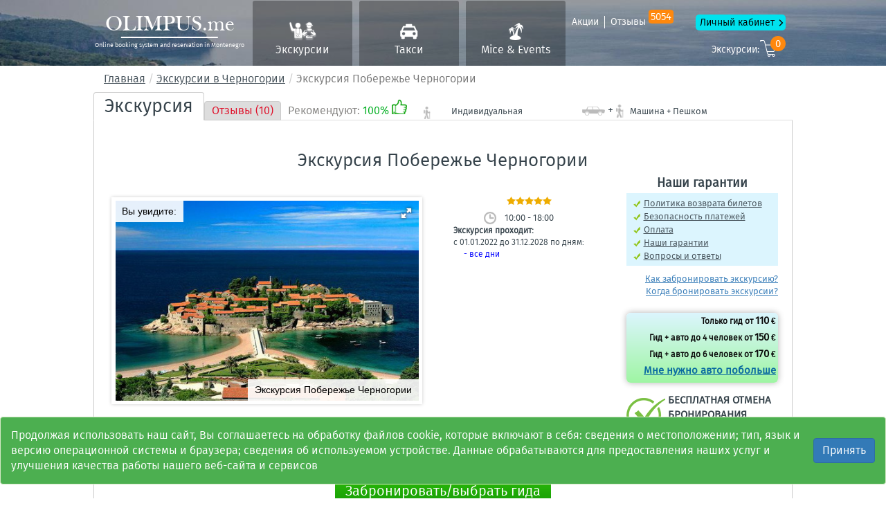

--- FILE ---
content_type: text/html; charset=UTF-8
request_url: https://olimpus.me/ekskursiya-poberezhe-chernogorii-iz-susanj
body_size: 13657
content:
<!DOCTYPE html>
<html class="no-js" lang="ru">
<head>
  <meta charset="UTF-8" />
  <meta http-equiv="X-UA-Compatible" content="IE=edge" />
  <meta name="viewport" content="width=device-width, initial-scale=1" />
  <link type="image/x-icon" href="/favicon.ico" rel="icon" />
  <link rel="shortcut icon" href="/favicon.ico" type="image/x-icon" />
  <link rel="apple-touch-icon" href="/apple-touch-icon.png" />
  <link rel="apple-touch-icon" sizes="57x57" href="/apple-touch-icon-57x57.png" />
  <link rel="apple-touch-icon" sizes="72x72" href="/apple-touch-icon-72x72.png" />
  <link rel="apple-touch-icon" sizes="76x76" href="/apple-touch-icon-76x76.png" />
  <link rel="apple-touch-icon" sizes="114x114" href="/apple-touch-icon-114x114.png" />
  <link rel="apple-touch-icon" sizes="120x120" href="/apple-touch-icon-120x120.png" />
  <link rel="apple-touch-icon" sizes="144x144" href="/apple-touch-icon-144x144.png" />
  <link rel="apple-touch-icon" sizes="152x152" href="/apple-touch-icon-152x152.png" />
  <link rel="apple-touch-icon" sizes="180x180" href="/apple-touch-icon-180x180.png" />
  <title>Индивидуальная экскурсия Побережье Черногории</title>
  <meta name="robots" content="noindex">
<meta name="description" content="Экскурсии в Будве">
<meta name="keywords" content="">  <meta name="csrf-param" content="_csrf">
    <meta name="csrf-token" content="_HdnqKAPDPqO8LD-QFQx6HX54maiytCHd-cdpmS424-5RjOFwjlnyOK30bULPkXcD5vbINSbk8AbhGf-M9-w5g==">
    <link href="/css/bootstrap.css" rel="stylesheet" />
  <link href="/css/bootstrap-datetimepicker.min.fr.css" rel="stylesheet" />
  <link href="/css/bootstrap-theme-travel.css?v=0.4" rel="stylesheet" />
  <link href="/css/bootstrap-slider.css" rel="stylesheet" />
  <link href="//cdnjs.cloudflare.com/ajax/libs/fotorama/4.6.4/fotorama.css" rel="stylesheet" />
  <link href="//cdnjs.cloudflare.com/ajax/libs/fancybox/2.1.5/jquery.fancybox.css" rel="stylesheet" />
  <link href="/css/lightbox.css" rel="stylesheet" />
  <link rel="stylesheet" href="//code.jquery.com/ui/1.12.1/themes/base/jquery-ui.css" />
  <link href="/stylesheets/group-tours-new.css?v=02" rel="stylesheet" />
  <link href="/css/awesome-bootstrap-checkbox.css" rel="stylesheet" />
  <link href="/base/vendor/select2/css/select2.css" rel="stylesheet" />
  <link href="/base/vendor/select2-bootstrap-theme/select2-bootstrap.css" rel="stylesheet" />
  <link href="/css/bootstrap-timepicker.min.css" rel="stylesheet" />
    <link href="/css/olme-2.19.css?v=1.80" rel="stylesheet" />
  <link href="/css/styles.css?v=3.001" rel="stylesheet" />
  <link href="/css/transfers.css?v=1.26" rel="stylesheet" />
  <script type="application/ld+json">{"@context":"http://schema.org/","@type":"Product","name":"Индивидуальная экскурсия Побережье Черногории","offers":{"@type":"AggregateOffer","lowPrice":130,"highPrice":225,"priceCurrency":"EUR"},"aggregateRating":{"@type":"AggregateRating","ratingValue":"5.0","ratingCount":10},"image":["https://olimpus.me/media/images/13488/big/577591dfc50e4.jpg"]}</script>  <style>
      </style>
      <!-- BEGIN JIVOSITE CODE {literal} -->
    <script type='text/javascript'>
      (function(){ var widget_id = 'hVyReZPqTq';var d=document;var w=window;function l(){
        var s = document.createElement('script'); s.type = 'text/javascript'; s.async = true; s.src = '//code.jivosite.com/script/widget/'+widget_id; var ss = document.getElementsByTagName('script')[0]; ss.parentNode.insertBefore(s, ss);}if(d.readyState=='complete'){l();}else{if(w.attachEvent){w.attachEvent('onload',l);}else{w.addEventListener('load',l,false);}}})();</script>
    <!-- {/literal} END JIVOSITE CODE -->
    </head>
<body class="main">
<div id="loading" style="position: absolute;display: none;"></div>
<!-- Header block -->
<header class="olme-header  ">
  <div class="container">
    <a class="olme-logo partner_book" href="/">
    <span class="olme-logo__site" >OLIMPUS.me</span>
  <span class="olme-logo__slogan">Online booking system and reservation in Montenegro</span>
</a>
<div class="olme-header__more-links partner_book">
  <a class="olme-header__mini-navs-button collapsed" data-toggle="collapse" href="#collapseMiniNav" aria-expanded="false" aria-controls="collapseMiniNav">меню</a>
  <nav class="olme-header__mini-navs collapse" id="collapseMiniNav">
    <a class="olme-header__mini-navs-item" href="/category/aktsiy">Акции</a>
    <a class="olme-header__mini-navs-item olme-header__mini-navs-item--border-left" href="/ekskursii-v-chernogorii-otzyvy">Отзывы <sup class="count_rev_header">5054</sup></a>
    <a class="olme-header__mini-navs-item olme-header__mini-navs-item--lk" href="/user">Личный кабинет</a>
  </nav>
  <a class="olme-header__cart partner_book" href="/excursions/cart">Экскурсии: <i class="basket_exc_count">0</i></a>
</div>
<nav class="olme-header__nav partner_book">
  <a class="olme-header__nav-item olme-header__nav-icon-1 " href="/ekskursii-chernogorii">Экскурсии</a>
  <a class="olme-header__nav-item olme-header__nav-icon-2 " href="/transfers">Такси</a>
  <a class="olme-header__nav-item olme-header__nav-icon-3 " href="/mice-i-events-v-chernogorii">Mice & Events</a>
</nav>
  </div>
</header>
<!-- end Header block -->
<div class="container">
  <ol class="breadcrumb">
    <li><a href="https://olimpus.me/">Главная</a></li>
    <li><a href="https://olimpus.me/ekskursii-chernogorii">Экскурсии в Черногории</a></li>
    <li class="active">Экскурсия Побережье Черногории</li>
  </ol>
  <div>
    <div class="pad-5">
  <li class="recomend-tab hidden-tour-nav">Рекомендуют: <span class="up">100%</span> <img class="recom-up" src="/images/icons/up.png"></li>
  <ul class="nav nav-tabs tours-nav" role="tablist">
    <li role="presentation" class="active tab-header"><a href="/ekskursiya-poberezhe-chernogorii-iz-susanj" aria-controls="home" role="tab">Экскурсия</a></li>
    <li role="presentation" class="">
      <a href="/ekskursiya-poberezhe-chernogorii-otzyvy" aria-controls="reviews" role="tab" class="review-tab">Отзывы (10)</a>
    </li>
    <li class="recomend-tab visible-tour-nav">Рекомендуют: <span class="up">100%</span> <img class="recom-up" src="/images/icons/up.png"></li>
  </ul>
  <div class="mini-info-top">
    <div class="col-xs-4 col-sm-4 col-md-4 text-center">
      <div class="tour-type" style="display: inline-block; margin-left: -40px;margin-top:0;">
        <span class="tour-individ"></span>
        <span>Индивидуальная</span>
        <div class="clearfix"></div>
      </div>
    </div>
    <div class="col-xs-7 col-sm-7 col-md-7 text-center">
      <div class="tour-trans" style="display: inline-block;min-height: inherit; margin-left: -35px;margin-top:0;">
        <img src="/images/icons/car.png"> + <img src="/images/icons/psh.png"> <span class="ex-type">Машина + Пешком</span>
      </div>
    </div>
  </div>
</div>    <div class="tab-content">
      <div role="tabpanel" class="tab-pane active tour-descript" id="home">
        <div class="pad-5">
          <div style="position: fixed;z-index: 999;right: -28px; display: none;" class="wrapper_smart_booking2">
            <a href="javascript:void(0)"><img src="/images/btn_smart_booking.png"></a></div>
          <div class="excursion_top_slider" style="margin-top: -7px;">
            <div class="name_excursion">Экскурсия Побережье Черногории</div>
            <div class="row">
              <div class="col-xs-12 col-sm-6 col-md-6">
                <div style="position:relative;">
                  <div class="fotorama__caption" style="left:10px;right:auto;bottom:auto;top:10px;">
                    <div class="fotorama__caption__wrap">Вы увидите:</div>
                  </div>
                  <div class="fotorama"
                       data-width="700"
                       data-ratio="3/2"
                       data-nav="thumbs"
                       data-thumbheight="48"
                       data-allowfullscreen="true">
                                              <a href="/media/images/13488/big/577591dfc50e4.jpg" data-caption="Экскурсия Побережье Черногории">
                          <img src="/media/images/13488/big/577591dfc50e4.jpg" alt="Экскурсия Побережье Черногории" title="Экскурсия Побережье Черногории" width="144" height="96" data-caption="Экскурсия Побережье Черногории">
                        </a>
                                     </div>
                </div>

             
              </div>
              <div class="col-xs-6 col-sm-3 col-md-3">
                <div style="font-size: 11px;">
                                  </div>
                <div>
                  <div class="tour-rating">
                    <div class="rating-wrapper-old" style="display: inline-block;">
                      <div class="rating-wrapper-old float-left">
                        <img class="rating-full-star" src="/images/icons/fill-rate.png"><img class="rating-full-star" src="/images/icons/fill-rate.png"><img class="rating-full-star" src="/images/icons/fill-rate.png"><img class="rating-full-star" src="/images/icons/fill-rate.png"><img class="rating-full-star" src="/images/icons/fill-rate.png">                      </div>
                    </div>
                  </div>
                </div>
                <div class="text-center">
                  <div class="tour-clock" style="display: inline-block; background-position: 10px 0; margin-left: -40px;margin-top:0;">
                    <span>10:00 - 18:00</span>
                  </div>
                </div>
                <div>
                  <div class="excursion-new-block__list">
                    <div class="excursion-new-block__list-title">
                      <b>Экскурсия проходит:</b>
                    </div>
                    <ul class="excursion-new-block__list-listing">
                                          <li style="width: 101%;">с 01.01.2022 до 31.12.2028 по дням:<br/>
                          <span class="text_dey_c">
                                                 &nbsp;&nbsp;&nbsp;&nbsp; - все дни
                                                   </span>
                        </li>
                                      </ul>
                                  </div>
                </div>
              </div>
              <div class="col-xs-6 col-sm-3 col-md-3">
                <h3 class="pre-title" style="text-align: center;">Наши гарантии</h3>
                <ul class="varanty-list">
                  <li><a class="get_popap_page" rel="42">Политика возврата билетов</a></li>
                  <li><a class="get_popap_page" rel="43">Безопасность платежей</a></li>
                  <li><a class="get_popap_page" rel="35">Оплата</a></li>
                  <li><a class="get_popap_page" rel="45">Наши гарантии</a></li>
                  <li><a class="get_popap_page" rel="37">Вопросы и ответы</a></li>
                </ul>
                <div class="dop-links">
                  <div class="pull-right text-right">
                    <a class="get_popap_page" rel="34">Как забронировать экскурсию?</a>
                    <a class="get_popap_page" rel="48">Когда бронировать экскурсии?</a>
                                    <br/>
                  </div>
                </div>
                <div class="clearfix"></div>
                <div class="shadow-box red-border prices_box_exc">
                                     <div class="col-md-8">
                        <b>Только гид от <span style="font-size: 15px;">110</span> €</b>
                      </div>
                                       <div class="col-md-8">
                        <b>Гид + авто до 4 человек от <span style="font-size: 15px;">150</span> €</b>
                      </div>
                                       <div class="col-md-8">
                        <b>Гид + авто до 6 человек от <span style="font-size: 15px;">170</span> €</b>
                      </div>
                                     <div class="col-md-8">
                      <a href="#" class="get_individ-zp_avto" style="font-size: 15px;font-weight: bold;color: #0a6aa1">Мне нужно авто побольше</a>
                    </div>
                               </div>
                  <div class="block_left_cov2">
                      <img src="/images/checked_cv1.png">
                      <div style="font-weight: bold;font-size: 15px;margin-top: 15px">БЕСПЛАТНАЯ ОТМЕНА БРОНИРОВАНИЯ</div>
                      <div style="float: right;"><a href="/politika-vozvrata-biletov" style="color: black;" target="_blank">Подробнее</a></div>
                  </div>
              </div>
            </div>
            <div class="block_buttons_order_ext text-center">
              <a class="btn btn-primary btn-order btn-order_ext zabr_exc_wnd" data-id="46" data-city="115">Забронировать/выбрать гида</a>
              <div class="add_in_cart_in_page" data-id="46">
                Добавить в корзину
                <a href="#" class="like-info"></a>
              </div>
            </div>
            <div class="clearfix"></div>
            <div class="col-xs-12 col-sm-12 col-md-12" style="border-top: 1px solid #f4f4f4; border-bottom: 1px solid #f4f4f4; padding-top: 12px;margin-bottom: 10px;margin-top: 5px;">
                              <div class="col-sm-3 col-md-3">
                  <div class="excursion-new-block__list">
                    <div class="excursion-new-block__list-title"><b>В стоимость входит:</b></div>
                    <ul class="excursion-new-block__list-listing">
                      <li>- только гид<br/>или<br/> - авто до 4 чел, топливо, гид<br/>или<br/> - авто до 6 чел, топливо, гид</li>
                    </ul>
                  </div>
                </div>
                              <div class="col-sm-3 col-md-3">
                  <div class="excursion-new-block__list">
                    <div class="excursion-new-block__list-title"><b>В стоимость не входит:</b></div>
                    <ul class="excursion-new-block__list-listing">
                      <li>- обед по желанию (в среднем от 10 евро с человека в зависимости от того, что закажете)  <br/>- лежаки на пляже (можно на своих полотенцах) в среднем - 5-7 евро <br/> - входные билеты в музеи  по желанию (в среднем 1-4 е с чел) и в Старый город Бар - 2 евро со взр. человека</li>
                    </ul>
                  </div>
                </div>
                              <div class="col-sm-3 col-md-3">
                  <div class="excursion-new-block__list">
                    <div class="excursion-new-block__list-title"><b>Что с собой взять:</b></div>
                    <ul class="excursion-new-block__list-listing">
                      <li>-не забудьте  взять удобную обувь, купальники, полотенца, панамки и крем для загара</li>
                    </ul>
                  </div>
                </div>
                            <div class="col-sm-3 col-md-3">
                <div class="excursion-new-block__list">
                  <div class="excursion-new-block__list-title"><b>Язык проведения экскурсии:</b></div>
                  <ul class="excursion-new-block__list-listing">
                                       <li>- только <b class="text-danger">на русском</b></li>
                                  </ul>
                </div>
              </div>
            </div>
            <div class="clearfix"></div>
                      </div>
          <div class="text-content-block">
            <br/>
            <div class="post_content_order">
              <table border="0" cellpadding="0" cellspacing="0">
	<tbody>
		<tr>
			<td colspan="2">
			<p><span style="font-size:14px"><span style="font-family:arial,helvetica,sans-serif">Эта экскурсия для тех, кто хочет увидеть побережье прекрасной страны: Будванская, Барская и Ульцинская ривьера.</span></span></p>

			<p><span style="font-size:14px"><span style="font-family:arial,helvetica,sans-serif">Экскурсия отлично также подойдет для тех, кто боится серпантинов и высоты, так как весь путь будет проходить вдоль берега.</span></span></p>

			<p><span style="font-size:14px"><span style="font-family:arial,helvetica,sans-serif">Первая остановка будет на панорамной площадке с видом на Святой Стефан - визитка Черногории. Каждый кто приезжает на отдых обязан увидеть этот удивительный пейзаж и отметиться на этом месте, сфотографировавшись на фоне острова!</span></span></p>

			<p>&nbsp;</p>
			</td>
		</tr>
		<tr>
			<td><img alt="Святой Стефан" src="/media/159082284.jpg" style="float:left; width:97%" title="Святой Стефан" /></td>
			<td><img alt="Святой Стефан" src="/media/stock-photo-113736329.jpg" style="float:right; width:97%" title="Святой Стефан" /></td>
		</tr>
		<tr>
			<td colspan="2">
			<p>&nbsp;</p>

			<p><span style="font-size:14px"><span style="font-family:arial,helvetica,sans-serif">Проедем мимо маленьких послеков и городов</span></span></p>

			<p>&nbsp;</p>
			</td>
		</tr>
		<tr>
			<td><img alt="Петровац" src="/media/budva.jpg" style="float:left; width:97%" title="Петровац" /></td>
			<td><img alt="Петровац" src="/media/apartments.3.9.jpg" style="float:right; width:97%" title="Петровац" /></td>
		</tr>
		<tr>
			<td colspan="2">
			<p>&nbsp;</p>

			<p><span style="font-size:14px"><span style="font-family:arial,helvetica,sans-serif">Посетим город Бар. Является самым крупным городом на побережье, который в своё время живет круглый год зимой и летом. Хоть он считается портовым городом - в нём есть всё, что необходимо большому современному городу. Плюс ко всему город является и хорошим курортом для отыха. Длинная широкая набережная с галечным пляжем, проспекты, отели и много итальянских бутиков с недорогими вещами, что особенно привлекает всех туристов. Но нас больше интересует&nbsp;Старый Город Бар, который расположился у подножия прибрежных гор. Этим местам тысячи лет. Ещё Римляни его называли Антибариум, что означает напротив итальянского города Бари. В средние века соорудили крепостную стену, которая в своё время и была защитой от набегов пиратов.</span></span></p>

			<p>&nbsp;</p>
			</td>
		</tr>
		<tr>
			<td><img alt="город Бар" src="/media/Port-goroda-Bar.jpg" style="float:left; width:97%" title="город Бар" /></td>
			<td><img alt="город Бар" src="/media/t8al230.jpg" style="float:right; width:97%" title="город Бар" /></td>
		</tr>
		<tr>
			<td colspan="2">
			<p>&nbsp;</p>

			<p><span style="font-size:14px"><span style="font-family:arial,helvetica,sans-serif">Это место уникально по своему. До 19 века был под влиянием Османской империи, но вскоре она прекратило свое существование, и воспользовавшись ситуацией, Черногорцы взорвали практически весь город с пороховыми подвалами. Почти у всех домов посносило крыши и стены. Город стал руинами и одновременно музеем под открытым небом. Восстанавливать его не было смысла и местные жители стали селиться ближе к воде. Очень интересно походить по развалинам, осталось много исторических и значимых достопримечательностей таких как: Акведук 18 век, Церковь св Николая 13 век, входные ворота 10 век, Хамам 18 век, Цитадель 15-16 век, Бастион 16 век,&nbsp;епископская палата 14 век,&nbsp;часовая башня 1753 г, церкви и&nbsp;остатки фундаментов и стен от 11 по 16 века.</span></span></p>

			<p>&nbsp;</p>
			</td>
		</tr>
		<tr>
			<td><img alt="город Бар" src="/media/old-bar-01.jpg" style="float:left; width:97%" title="город Бар" /></td>
			<td><img alt="город Бар" src="/media/4411822_orig.jpg" style="float:right; width:97%" title="город Бар" /></td>
		</tr>
		<tr>
			<td colspan="2">
			<p>&nbsp;</p>

			<p><span style="font-size:14px"><span style="font-family:arial,helvetica,sans-serif">Следующий наш пункт - это самый южный город страны Улцинь. Он богат историей. Был и под стрыми греками, римлянами, византийцами, сербами, Венецией, турками... а в средние века&nbsp;был известен как &laquo;пиратское гнездо&raquo; и &laquo;столица работорговли&raquo;.&nbsp;В Старом городе располагаются основные музеи Улциня (археологический, этнографический и другие). По старому городу мало кто гуляет, из-за волунов по улочкам и крутизны подъема, но по желанию можно пройтись. Это место пропитано духом Востока.</span></span></p>

			<p>&nbsp;</p>
			</td>
		</tr>
		<tr>
			<td><img alt="Улцинь" src="/media/ULCINJ.jpg" style="float:left; width:97%" title="Улцинь" /></td>
			<td><img alt="Улцинь" src="/media/ulcinj-04.jpg" style="float:right; width:97%" title="Улцинь" /></td>
		</tr>
		<tr>
			<td colspan="2">
			<p>&nbsp;</p>

			<p>Обязательно пройдемся по городу. По желанию можно организовать шоппинг на центральной улице.</p>

			<p>&nbsp;</p>
			</td>
		</tr>
		<tr>
			<td><img alt="Улцинь" src="/media/Montenegro%20536.JPG" style="float:left; width:97%" title="Улцинь" /></td>
			<td><img alt="Улцинь" src="/media/kalimary_2.jpg" style="float:right; width:97%" title="Улцинь" /></td>
		</tr>
		<tr>
			<td colspan="2">
			<p>&nbsp;</p>

			<p>Будет уже обед, можно будет покушать в местном рыбном ресторанчике на воде на границе с Албанией на реке Бояна.</p>

			<p>Здесь подают прекрасную рыбную чорбу, угря и другие морепродукты.</p>

			<p>&nbsp;</p>
			</td>
		</tr>
		<tr>
			<td><img alt="Улцинь" src="/media/mi%C5%A1ko3.jpeg" style="float:left; width:97%" title="Улцинь" /></td>
			<td><img alt="Улцинь" src="/media/578kyeardjcwtgxhbiv2.jpg" style="float:right; width:97%" title="Улцинь" /></td>
		</tr>
		<tr>
			<td colspan="2">
			<p>&nbsp;</p>

			<p>Затем поедем на самый большой пляж в Черногории - Велика Плажа с черным песком. Он пропитан минералами и йодом. Очень полезно греть внутренние органы, кости и&nbsp;укутаться в этот песочек. Здесь вы себя почувствуете как на открытом океане, смотря как волна за волной ласкает южный берег страны. Не забудьте взять купальники) 1-1,5 часа можно будет позагорать и покупаться.</p>

			<p>&nbsp;</p>
			</td>
		</tr>
		<tr>
			<td><img alt="Улцинь" src="/images/524x348/Albania/9.jpg" style="float:left; width:97%" title="Улцинь" /></td>
			<td><img alt="Улцинь" src="/media/%D0%A1%D0%B0%D1%80%D0%B0%D0%BD%D0%B4%D0%B0-%D0%9F%D0%BB%D1%8F%D0%B6-%D0%A3%D0%BB%D1%86%D0%B8%D0%BD%D1%8C-%D0%A7%D0%B5%D1%80%D0%BD%D0%BE%D0%B3%D0%BE%D1%80%D0%B8%D1%8F-.jpg" style="float:right; width:97%" title="Улцинь" /></td>
		</tr>
		<tr>
			<td colspan="2">
			<p>&nbsp;</p>

			<p>На обратном пути по вашему желанию есть возможность заехать на шоппинг в город Бар (современный город). Так как это портовый город, из которого каждый день курсируют паромы в Италию и обратно - привозят недорогие итальянские вещи. И городок является одним из лучших мест для шоппинга. 1-1,5 часа дается время для покупок и прогулок по итальнским&nbsp;бутикам.</p>
			</td>
		</tr>
		<tr>
			<td colspan="2">
			<p>&nbsp;</p>

			<p><span style="font-size:14px"><span style="font-family:arial,helvetica,sans-serif">На всем протяжении маршрута запланированы многочисленные фото-остановки и перерыв на обед. Обед предусмотрен в национальном ресторанчике со знаменитой местной едой: Супы рыбные и мясные, угорь, морские блюда,&nbsp;форель на гриле, вяленое мясо&nbsp;пршут, сыр, каймак, шопский салат, молодое красное вино и многое другое на ваш вкус и выбор!</span></span></p>

			<p><span style="font-size:14px"><span style="font-family:arial,helvetica,sans-serif">Возвращаемся обратно около 18.00 вечера. Эта экскурсия не утомительная и идеально подойдет для семей с детьми, любителей истории,&nbsp;морских и горных пейзажей.</span></span></p>

			<p><span style="font-size:14px"><span style="font-family:arial,helvetica,sans-serif">Все экскурсии проходят только с русскоговорящим опытным лицензированным гидом!</span></span></p>

			<p>&nbsp;</p>
			</td>
		</tr>
		<tr>
			<td colspan="2">
			<p><strong><span style="font-size:18px"><span style="font-family:arial,helvetica,sans-serif">Видео Старый город Бар</span></span></strong></p>
			<iframe frameborder="0" height="400" scrolling="no" src="https://www.youtube.com/embed/TLrtPQBD3Qg" width="100%"></iframe>

			<p>&nbsp;</p>
			</td>
		</tr>
		<tr>
			<td colspan="2">
			<p>&nbsp;</p>

			<p><strong><span style="font-size:18px"><span style="font-family:arial,helvetica,sans-serif">Маршрут на карте Будва - Петровац - Бар - Улцинь - Большой пляж - Будва</span></span></strong></p>
			<iframe frameborder="0" height="400" scrolling="no" src="https://www.google.com/maps/d/embed?mid=1wvgmcqMkEIKjg2QmZi_Z5PgJv0o" width="100%"></iframe></td>
		</tr>
		<tr>
			<td colspan="2">
			<p><span style="font-family:arial,helvetica,sans-serif"><span style="font-size:14px"><span style="color:rgb(0, 128, 0)"><span style="font-size:16px"><strong>Записаться на экскурсию очень легко:</strong></span></span>&nbsp;Нажмите кнопку &quot;<u>Забронировать/выбрать гида</u>&quot;</span></span></p>

			<p dir="ltr"><span style="font-size:14px"><span style="font-family:arial,helvetica,sans-serif">Выберите:</span></span></p>

			<ul dir="ltr">
				<li><span style="font-size:14px"><span style="font-family:arial,helvetica,sans-serif">ваш пункт отправления на экскурсию (город/курорт)</span></span></li>
				<li><span style="font-size:14px"><span style="font-family:arial,helvetica,sans-serif">тип авто</span></span></li>
				<li><span style="font-size:14px"><span style="font-family:arial,helvetica,sans-serif">дату</span></span></li>
			</ul>

			<p dir="ltr"><span style="font-size:14px"><span style="font-family:arial,helvetica,sans-serif">и вам покажет всех свободных гидов именно на эту дату, а также цену у каждого гида.</span></span></p>

			<p dir="ltr"><span style="font-size:14px"><span style="font-family:arial,helvetica,sans-serif">Тот гид, который вам больше нравится - его можете выбирать и завершать бронирование. После ввода своих данных, отправится запрос гиду для подтверждения (гид может не сразу подтвердить, так как он возможно проводит экскурсию в данный момент другим туристам).<br />
			После подтверждения гидом, вам на емейл придёт специальная ссылка для бронирования.&nbsp;После бронирования моментально на ваш электронный адрес придет ваучер с контактами гида для непосредственной связи с ним, если необходимо.</span></span></p>

			<p style="text-align:center">&nbsp;</p>

			<p style="text-align:center"><span style="font-size:14px"><span style="font-family:arial,helvetica,sans-serif"><span style="color:rgb(0, 0, 255)"><img alt="Моментальное подтверждение экскурсии" src="/images/icons2/7.png" style="height:19px; width:315px" title="Моментальное подтверждение экскурсии" /></span></span></span></p>
			</td>
		</tr>
	</tbody>
</table>
            </div>
            <br/>
            <div class="row">
              <div class="btn-group-item-green-booking" style="margin: 0 auto;display: block;width: 90%;max-width: 450px;">
                <button style="display: block; width: 100%; background:linear-gradient(to bottom, rgb(50, 194, 12) 0%, rgb(15, 148, 3) 100%); padding-top: 10px;padding-bottom: 10px;color:#fff;border: none;" class="group-item zabr_exc_wnd" data-id="46" data-city="115">
                  <span>Забронировать/выбрать гида</span>
                </button>
              </div>
            </div>
          </div>
          <div class="booking-control-block">
            <div>
              <div class="row">
                <div class="col-lg-12 col-md-12 col-sm-12 col-xs-12 tours-end-image padding-top-20">
                  <img src="/images/base/separator/separator_block_green.png">
                </div>
              </div>
            </div>
          </div>
        </div>
        <div class="clearfix"></div>
      </div>
    </div>
  </div>
</div>
<input type="hidden" id="exc_id_item" value="46"><footer class="block-footer partner_book">
  <div class="row social-block-links">
    <div class="container">
      <div class="col-md-12">
        <div class="block-soc">
          <a href="https://vk.com/olimpusme1" target="_blank">
            <img src="/images/base/soc/vk.png">
          </a>
          <a href="https://www.facebook.com/olimpus.me/?fref=ts" target="_blank">
            <img src="/images/base/soc/fb.png">
          </a>
          <a href="https://www.instagram.com/olimpus.montenegro" target="_blank">
            <img src="/images/instagram.jpg">
          </a>
        </div>
        <div class="block-pay">
          <span>Мы принимаем:</span>
          <img src="/images/base/cards/yandex-money.png">
          <img src="/images/base/cards/master_card.png">
          <img src="/images/base/cards/visa.png">
        </div>
      </div>
    </div>
  </div>
  <div class="footer-line">
    <div class="container">
      <div class="row">
        <div class="col-md-12 block-links">
          <a class="about-us" href="/o-nas">О нас</a>
          <a class="enter-partners" href="/user/settings/profile" data-method="post">Акаунт пользователя</a>
        </div>
      </div>
      <div class="row">
        <div class="col-md-4 col-sm-12 col-xs-12 col-logo">
          <div class="logo">
            <a href="/">
              <img src="/images/olimpus/logo.png">
              <div class="logo-text">
                Online booking system & reservation in Montenegro              </div>
            </a>
          </div>
          <div class="row">
            <div class="col-md-5 col-sm-5 col-xs-7 phone">
              <div><img src="/images/icons/phone.png" alt=""> Whatsapp</div>
              <div><img src="/images/icons/phone.png" alt=""> Viber</div>
            </div>

            <div class="col-md-7 col-sm-7 phone-text col-xs-2">
              <div></div>
              <div></div>
            </div>
            <div class="col-md-12 col-sm-6 email">
              <div><img src="/images/icons/mail1.png" alt=""> Организатор групповых экскурсий и трансферов - <a href="/cdn-cgi/l/email-protection" class="__cf_email__" data-cfemail="f996959094898c8ad794979cb994989095d78b8c">[email&#160;protected]</a></div>
            </div>
          </div>
          <div class="footer-time"><img src="/images/icons/clock2.png" alt=""> 24/7 online reservation</div>
          <div class="footer-site"><a href="https://olimpus.me">www.olimpus.me</a> 2009-2026</div>
          <div class="footer-about">
            <img src="/images/icons/company.png" alt="">
            <a  href="/o-kompanii" >О сайте</a></div>
        </div>
        <div class="col-md-7 small-logo col-xs-5">
          <a href="/">
            <img src="/images/olimpus/logo.png">
          </a>
        </div>
        <div class="col-md-8 col-xs-12 col-links">
          <div class="row">
            <div class="col-md-5 col-xs-6">
              <ul class="list-unstyled footer-links-block">
                                 <li>
                   <a style="cursor: pointer" class="get_popap" data-id_popap="52">Правила использования сервиса</a>
                 </li>
                                <li>
                   <a style="cursor: pointer" class="get_popap" data-id_popap="248">Политика конфиденциальности</a>
                 </li>
                                <li>
                   <a style="cursor: pointer" class="get_popap" data-id_popap="200">Партнёрская программа</a>
                 </li>
                             </ul>
            </div>
            <div class="col-md-4">
              <ul class="list-unstyled footer-links-block">
                                  <li>
                    <a  href="/sitemap.xml">Карта сайта</a>
                  </li>
                                  <li>
                    <a style="cursor: pointer" class="get_popap" data-id_popap="201">Вакансии</a>
                  </li>
                              </ul>
            </div>
            <div class="col-md-3">
              <ul class="list-unstyled footer-links-block">
                                  <li>
                    <a style="cursor: pointer" class="get_popap" data-id_popap="202">Наши партнеры</a>
                  </li>
                                  <li>
                    <a  href="/servis/property-for-sale" rel="nofollow" target="_blank">Продажа недвижимости</a>
                  </li>
                              </ul>
            </div>
            <div class="col-md-12 top-line footer-links-block">
              <div class="line"></div>
              <a class="about-us"  href="/o-nas">О нас</a>
              <a class="enter-partners"  href="/user">Акаунт пользователя</a>
              <div class="block-soc">
                <a href="https://vk.com/olimpusme1" target="_blank">
                  <img src="/images/base/soc/vk.png">
                </a>
                <a href="https://www.facebook.com/olimpus.me/?fref=ts" target="_blank">
                  <img src="/images/base/soc/fb.png">
                </a>
                <a href="https://www.instagram.com/olimpus.montenegro" target="_blank">
                  <img src="/images/instagram.jpg">
                </a>
              </div>
              <div class="block-pay">
                <span>Мы принимаем:</span>
                <img src="/images/base/cards/yandex-money.png">
                <img src="/images/base/cards/master_card.png">
                <img src="/images/base/cards/visa.png">
              </div>
            </div>
            <div class="col-md-12">
              <div class="clearfix"></div>
              <p class="footer-text">Все права защищены и охраняются законом. Свободное некоммерческое использование материалов в интернете, полное или частичное, допускается только при условии указания авторства: с полным указанием OLIMPUS.ME и активной ссылкой на www.olimpus.me, обязательной для каждого взятого текста. Во всех случаях требуется письменное разрешение редакции. Полная или частичная перепечатка материалов в традиционных СМИ разрешается только с письменного разрешения редакции.</p>
            </div>
          </div>
        </div>
      </div>
    </div>
  </div>
</footer>
<div id="modal_popap" class="fade modal in" role="dialog" style="display: none;z-index: 1111">
  <div class="modal-dialog modal-lg">
    <div class="modal-content">
      <div class="modal-header">
        <button type="button" class="close" data-dismiss="modal" aria-hidden="true">×</button>
        <span class="title_pp"></span>
      </div>
      <div class="modal-body">

      </div>
    </div>
  </div>
</div>
<div id="window_review_s" class="fade modal in" role="dialog" tabindex="-1" style="display: none;">
  <div class="modal-dialog modal-lg" style="width: 85%;max-width: 1100px;">
    <div class="modal-content">
      <div class="modal-header">
        <button type="button" class="close" data-dismiss="modal" aria-hidden="true">×</button>
        <span class="title_pp">Отзывы</span>
      </div>
      <div class="modal-body" style="padding: 0px;">

      </div>
    </div>
  </div>
</div>
<div id="modal-order-ex" class="fade modal modal-order-ex_popup in" role="dialog" style="display: none;">
  <div class="modal-dialog modal-lg">
    <div class="modal-content">
      <div class="modal-body">
        <div style="text-align: center">
          <img src="/images/loads.gif">
        </div>
      </div>
    </div>
  </div>
</div>
<div id="modal-order-ex-get-date" class="fade modal modal-order-ex_get-date in" role="dialog" style="display: none;">
  <div class="modal-dialog">
    <div class="modal-content" style="margin-top: 40px;">
      <div class="modal-body">
        <form id="date_question_form">
          <input type="hidden" name="_csrf" value="_HdnqKAPDPqO8LD-QFQx6HX54maiytCHd-cdpmS424-5RjOFwjlnyOK30bULPkXcD5vbINSbk8AbhGf-M9-w5g==">
          <input type="hidden" class="type_val" name="type_val" value="bot">
          <input type="hidden" class="partner_url" name="partner_url" value="none">
          <input type="hidden" class="exc_id_f" name="exc_id_f" value="">
          <div class="modal-header">
            <button type="button" class="close" data-dismiss="modal" aria-label="Close"><span aria-hidden="true">×</span></button>
            <h4 class="modal-title" id="gridSystemModalLabel">Отправить запрос на экскурсию</h4>
          </div>
          <div class="modal-body">
            <div class="row">
              <div class="col-lg-12 col-md-12 col-sm-12 col-xs-12">
                К сожалению на завтра уже нельзя забронировать данную экскурсию,
              но вы можете написать нам и мы постараемся для вас найти места в автобусе если они есть или найти гида для индивидуальной экскурсии.
              </div>
              <div class="col-lg-12 col-md-12 col-sm-12 col-xs-12" style="margin-top: 15px">
                <label>Ваш город отправления на экскурсию*:</label>
                <div class="form-group">
                  <select class="form-control" name="city" style="background: #f7f70066;" required>
                    <option>Выберите город</option>
                                          <option value="Аэропорт Подгорица">Аэропорт Подгорица</option>
                                          <option value="Аэропорт Тиват">Аэропорт Тиват</option>
                                          <option value="Баошичи">Баошичи</option>
                                          <option value="Бар">Бар</option>
                                          <option value="Бечичи">Бечичи</option>
                                          <option value="Бигова">Бигова</option>
                                          <option value="Биела">Биела</option>
                                          <option value="Борети">Борети</option>
                                          <option value="Будва">Будва</option>
                                          <option value="Булярица">Булярица</option>
                                          <option value="Дженовичи">Дженовичи</option>
                                          <option value="Добра Вода">Добра Вода</option>
                                          <option value="Доброта">Доброта</option>
                                          <option value="Дони Штой">Дони Штой</option>
                                          <option value="Донья Ластва (Тиват)">Донья Ластва (Тиват)</option>
                                          <option value="Дробничи">Дробничи</option>
                                          <option value="Дубрава">Дубрава</option>
                                          <option value="Жанице">Жанице</option>
                                          <option value="Зеленика">Зеленика</option>
                                          <option value="Игало">Игало</option>
                                          <option value="Каменари">Каменари</option>
                                          <option value="Костаница">Костаница</option>
                                          <option value="Котор">Котор</option>
                                          <option value="Крашичи">Крашичи</option>
                                          <option value="Кримовица">Кримовица</option>
                                          <option value="Круче">Круче</option>
                                          <option value="Кумбор">Кумбор</option>
                                          <option value="Ластва Грбальска">Ластва Грбальска</option>
                                          <option value="Лепетане">Лепетане</option>
                                          <option value="Мелине">Мелине</option>
                                          <option value="Миришта">Миришта</option>
                                          <option value="Моринь">Моринь</option>
                                          <option value="Муо">Муо</option>
                                          <option value="Нивице">Нивице</option>
                                          <option value="Обала Джурашевича (Тиват)">Обала Джурашевича (Тиват)</option>
                                          <option value="Ораховац">Ораховац</option>
                                          <option value="Пераст">Пераст</option>
                                          <option value="Петровац">Петровац</option>
                                          <option value="Подгорица">Подгорица</option>
                                          <option value="Пржно и Милочер">Пржно и Милочер</option>
                                          <option value="Прчань">Прчань</option>
                                          <option value="Радановичи">Радановичи</option>
                                          <option value="Радовичи">Радовичи</option>
                                          <option value="Рафаиловичи">Рафаиловичи</option>
                                          <option value="Режевичи">Режевичи</option>
                                          <option value="Рисан">Рисан</option>
                                          <option value="Свети Стефан">Свети Стефан</option>
                                          <option value="Столив">Столив</option>
                                          <option value="Стрп">Стрп</option>
                                          <option value="Сутоморе">Сутоморе</option>
                                          <option value="Тиват">Тиват</option>
                                          <option value="Улцинь">Улцинь</option>
                                          <option value="Утеха">Утеха</option>
                                          <option value="Херцег Нови">Херцег Нови</option>
                                          <option value="Чань">Чань</option>
                                          <option value="Шушань">Шушань</option>
                                          <option value="Яз пляж">Яз пляж</option>
                                      </select>
                </div>
              </div>
              <div class="col-lg-12 col-md-12 col-sm-12 col-xs-12">
                <label>Ваш E-mail*:</label>
                <div class="form-group">
                  <input type="email" class="form-control" name="email" aria-required="true" required>
                </div>
              </div>
              <div class="col-lg-12 col-md-12 col-sm-12 col-xs-12">
                <label>Количество туристов:</label>
                <div class="form-group">
                  <input type="text" class="form-control" name="text" aria-required="true" required>
                </div>
              </div>
              <div class="col-lg-12 col-md-12 col-sm-12 col-xs-12">
                <label>Ваш контактный номер телефона/viber/whatsapp*:</label>
                <div class="form-group">
                  <input type="text" class="form-control" name="phone" aria-required="true" required>
                </div>
              </div>
              <div class="col-lg-12 col-md-12 col-sm-12 col-xs-12">
                <div class="form-group">
                  <div class="g-recaptcha" data-sitekey="6LeFYEoUAAAAAC0RVh2AjQPggLOSpDAtLHouBuLp"></div>
                </div>
              </div>
            </div>
          </div>
          <div class="modal-footer">
            <button type="button" class="btn btn-default" data-dismiss="modal">Закрыть</button>
            <button type="submit" class="btn btn-primary"><span>Отправить</span></button>
          </div>
        </form>
      </div>
    </div>
  </div>
</div>
<div id="modal-order-ex-individ-zp_avto" class="fade modal modal-order-ex-individ-zp_avto in" role="dialog" style="display: none;">
  <div class="modal-dialog">
    <div class="modal-content" style="margin-top: 40px;">
      <div class="modal-body">
        <form id="date_question_zp_avto">
          <input type="hidden" name="_csrf" value="_HdnqKAPDPqO8LD-QFQx6HX54maiytCHd-cdpmS424-5RjOFwjlnyOK30bULPkXcD5vbINSbk8AbhGf-M9-w5g==">
          <input type="hidden" class="type_val" name="type_val" value="bot">
          <input type="hidden" class="partner_url" name="partner_url" value="none">
          <input type="hidden" class="exc_id_f" name="exc_id_f" value="">
          <div class="modal-header">
            <button type="button" class="close" data-dismiss="modal" aria-label="Close"><span aria-hidden="true">×</span></button>
            <h4 class="modal-title" id="gridSystemModalLabel">Отправить запрос на индивидуальную экскурсию</h4>
          </div>
          <div class="modal-body">
            <div class="row">
              <div class="col-lg-12 col-md-12 col-sm-12 col-xs-12">
                              <div class="col-lg-12 col-md-12 col-sm-12 col-xs-12" style="margin-top: 15px">
                <label>Ваш город отправления на экскурсию*:</label>
                <div class="form-group">
                  <select class="form-control" name="city" style="background: #f7f70066;" required>
                    <option>Выберите город</option>
                                          <option value="Аэропорт Подгорица">Аэропорт Подгорица</option>
                                          <option value="Аэропорт Тиват">Аэропорт Тиват</option>
                                          <option value="Баошичи">Баошичи</option>
                                          <option value="Бар">Бар</option>
                                          <option value="Бечичи">Бечичи</option>
                                          <option value="Бигова">Бигова</option>
                                          <option value="Биела">Биела</option>
                                          <option value="Борети">Борети</option>
                                          <option value="Будва">Будва</option>
                                          <option value="Булярица">Булярица</option>
                                          <option value="Дженовичи">Дженовичи</option>
                                          <option value="Добра Вода">Добра Вода</option>
                                          <option value="Доброта">Доброта</option>
                                          <option value="Дони Штой">Дони Штой</option>
                                          <option value="Донья Ластва (Тиват)">Донья Ластва (Тиват)</option>
                                          <option value="Дробничи">Дробничи</option>
                                          <option value="Дубрава">Дубрава</option>
                                          <option value="Жанице">Жанице</option>
                                          <option value="Зеленика">Зеленика</option>
                                          <option value="Игало">Игало</option>
                                          <option value="Каменари">Каменари</option>
                                          <option value="Костаница">Костаница</option>
                                          <option value="Котор">Котор</option>
                                          <option value="Крашичи">Крашичи</option>
                                          <option value="Кримовица">Кримовица</option>
                                          <option value="Круче">Круче</option>
                                          <option value="Кумбор">Кумбор</option>
                                          <option value="Ластва Грбальска">Ластва Грбальска</option>
                                          <option value="Лепетане">Лепетане</option>
                                          <option value="Мелине">Мелине</option>
                                          <option value="Миришта">Миришта</option>
                                          <option value="Моринь">Моринь</option>
                                          <option value="Муо">Муо</option>
                                          <option value="Нивице">Нивице</option>
                                          <option value="Обала Джурашевича (Тиват)">Обала Джурашевича (Тиват)</option>
                                          <option value="Ораховац">Ораховац</option>
                                          <option value="Пераст">Пераст</option>
                                          <option value="Петровац">Петровац</option>
                                          <option value="Подгорица">Подгорица</option>
                                          <option value="Пржно и Милочер">Пржно и Милочер</option>
                                          <option value="Прчань">Прчань</option>
                                          <option value="Радановичи">Радановичи</option>
                                          <option value="Радовичи">Радовичи</option>
                                          <option value="Рафаиловичи">Рафаиловичи</option>
                                          <option value="Режевичи">Режевичи</option>
                                          <option value="Рисан">Рисан</option>
                                          <option value="Свети Стефан">Свети Стефан</option>
                                          <option value="Столив">Столив</option>
                                          <option value="Стрп">Стрп</option>
                                          <option value="Сутоморе">Сутоморе</option>
                                          <option value="Тиват">Тиват</option>
                                          <option value="Улцинь">Улцинь</option>
                                          <option value="Утеха">Утеха</option>
                                          <option value="Херцег Нови">Херцег Нови</option>
                                          <option value="Чань">Чань</option>
                                          <option value="Шушань">Шушань</option>
                                          <option value="Яз пляж">Яз пляж</option>
                                      </select>
                </div>
              </div>
              <div class="col-lg-12 col-md-12 col-sm-12 col-xs-12">
                <label>Ваш E-mail*:</label>
                <div class="form-group">
                  <input type="email" class="form-control" name="email" aria-required="true" required>
                </div>
              </div>
              <div class="col-lg-12 col-md-12 col-sm-12 col-xs-12">
                <label>Количество туристов:</label>
                <div class="form-group">
                  <input type="text" class="form-control" name="text" aria-required="true" required>
                </div>
              </div>
              <div class="col-lg-12 col-md-12 col-sm-12 col-xs-12">
                <label>Ваш контактный номер телефона/viber/whatsapp*:</label>
                <div class="form-group">
                  <input type="text" class="form-control" name="phone" aria-required="true" required>
                </div>
              </div>
              <div class="col-lg-12 col-md-12 col-sm-12 col-xs-12">
                <label>Ваши пожелания:</label>
                <div class="form-group">
                  <textarea class="form-control" name="text_pg"></textarea>
                </div>
              </div>
              <div class="col-lg-12 col-md-12 col-sm-12 col-xs-12">
                <div class="form-group">
                  <div class="g-recaptcha" data-sitekey="6LeFYEoUAAAAAC0RVh2AjQPggLOSpDAtLHouBuLp"></div>
                </div>
              </div>
            </div>
          </div>
          <div class="modal-footer">
            <button type="button" class="btn btn-default" data-dismiss="modal">Закрыть</button>
            <button type="submit" class="btn btn-primary"><span>Отправить</span></button>
          </div>
        </form>
      </div>
    </div>
  </div>
</div>
</div>
<div id="get_popap_question_pp" class="fade modal modal-order-ex_popup in" role="dialog" style="display: none;">
  <div class="modal-dialog modal-lg" role="document">
    <div class="modal-content">
      <form id="property_question_form">
        <input type="hidden" name="_csrf" value="_HdnqKAPDPqO8LD-QFQx6HX54maiytCHd-cdpmS424-5RjOFwjlnyOK30bULPkXcD5vbINSbk8AbhGf-M9-w5g==">
        <input type="hidden" class="type_val" name="type_val" value="bot">
        <input type="hidden" class="partner_url" name="partner_url" value="none">
        <div class="modal-header">
          <button type="button" class="close" data-dismiss="modal" aria-label="Close"><span aria-hidden="true">×</span></button>
          <h4 class="modal-title" id="gridSystemModalLabel">Есть вопросы?</h4>
        </div>
        <div class="modal-body">
          <div class="row">
            <div class="col-lg-12 col-md-12 col-sm-12 col-xs-12">
              <label>Ваш E-mail*:</label>
              <div class="form-group">
                <input type="email" class="form-control" name="email" placeholder="Ваш E-mail" aria-required="true" required>
              </div>
            </div>
            <div class="col-lg-12 col-md-12 col-sm-12 col-xs-12">
              <label>Вопросы и пожелания:</label>
              <div class="form-group">
                <textarea class="form-control" name="text" placeholder="Вопросы и пожелания" required></textarea>
              </div>
            </div>
            <div class="col-lg-12 col-md-12 col-sm-12 col-xs-12">
              <div class="form-group">
                <div class="g-recaptcha" data-sitekey="6LeFYEoUAAAAAC0RVh2AjQPggLOSpDAtLHouBuLp"></div>
              </div>
            </div>
          </div>
        </div>
        <div class="modal-footer">
          <button type="button" class="btn btn-default" data-dismiss="modal">Закрыть</button>
          <button type="submit" class="btn btn-primary"><span>Отправить</span></button>
        </div>
      </form>
    </div>
  </div>
</div>
<div id="get_popap_bl_ostn" class="fade modal modal-order-bl_ostn in" role="dialog" style="display: none;">
  <div class="modal-dialog" role="document">
    <div class="modal-content">
      <form id="bl_ostn_form">
        <input type="hidden" id="csrf" name="_csrf" value="_HdnqKAPDPqO8LD-QFQx6HX54maiytCHd-cdpmS424-5RjOFwjlnyOK30bULPkXcD5vbINSbk8AbhGf-M9-w5g==">
        <input type="hidden" class="type_val" name="type_val" value="bot">
        <input type="hidden" class="partner_url" name="partner_url" value="none">
        <div class="modal-header">
          <button type="button" class="close" data-dismiss="modal" aria-label="Close"><span aria-hidden="true">×</span></button>
          <h4 class="modal-title" id="gridSystemModalLabel">Подсказать ближайшую остановку?</h4>
        </div>
        <div class="modal-body">
          <div class="row">
            <div class="col-lg-12 col-md-12 col-sm-12 col-xs-12">
              <label>Мой отель/вилла находится в курорте:</label>
              <div class="form-group">
                <input type="text" class="form-control" name="n_1" aria-required="true" required>
              </div>
            </div>
            <div class="col-lg-12 col-md-12 col-sm-12 col-xs-12">
              <label>Мой отель/вилла/апартаменты называются:</label>
              <div class="form-group">
                <input type="text" class="form-control" name="n_2" aria-required="true" required>
              </div>
            </div>
            <div class="col-lg-12 col-md-12 col-sm-12 col-xs-12">
              <label>Адрес моего отеля/виллы/апартаментов (если знаете):</label>
              <div class="form-group">
                <input type="text" class="form-control" name="n_3" aria-required="true">
              </div>
            </div>
            <div class="col-lg-12 col-md-12 col-sm-12 col-xs-12">
              <label>Ваш E-mail*:</label>
              <div class="form-group">
                <input type="email" class="form-control" name="email" aria-required="true" required>
              </div>
            </div>
            <div class="col-lg-12 col-md-12 col-sm-12 col-xs-12">
              <div class="form-group">
                <div class="g-recaptcha" data-sitekey="6LeFYEoUAAAAAC0RVh2AjQPggLOSpDAtLHouBuLp"></div>
              </div>
            </div>
            <div class="col-lg-12 col-md-12 col-sm-12 col-xs-12">
              В течении 10 минут в рабочее время на ваш электронный адрес мы пришлем вам ответ и подскажем ближайшую остановку от места вашего проживания
            </div>
          </div>
        </div>
        <div class="modal-footer">
          <button type="button" class="btn btn-default" data-dismiss="modal">Закрыть</button>
          <button type="submit" class="btn btn-primary"><span>Отправить</span></button>
        </div>
      </form>
    </div>
  </div>
</div>
  <div class="alert alert-success" role="alert" id="alert_window_cookie">
    <p>Продолжая использовать наш сайт, Вы соглашаетесь на обработку файлов cookie, которые включают в себя: сведения о местоположении; тип, язык и версию операционной системы и браузера; сведения об используемом устройстве.
      Данные обрабатываются для предоставления наших услуг и улучшения качества работы нашего веб-сайта и сервисов</p>
    <button type="button" class="btn btn-primary" id="alert_window_cookie_success">Принять</button>
  </div>
<script data-cfasync="false" src="/cdn-cgi/scripts/5c5dd728/cloudflare-static/email-decode.min.js"></script><script defer src="https://static.cloudflareinsights.com/beacon.min.js/vcd15cbe7772f49c399c6a5babf22c1241717689176015" integrity="sha512-ZpsOmlRQV6y907TI0dKBHq9Md29nnaEIPlkf84rnaERnq6zvWvPUqr2ft8M1aS28oN72PdrCzSjY4U6VaAw1EQ==" data-cf-beacon='{"version":"2024.11.0","token":"f6710069291e478bb00a7e8e5b982cac","r":1,"server_timing":{"name":{"cfCacheStatus":true,"cfEdge":true,"cfExtPri":true,"cfL4":true,"cfOrigin":true,"cfSpeedBrain":true},"location_startswith":null}}' crossorigin="anonymous"></script>
</body>
<script async src="https://www.googletagmanager.com/gtag/js?id=UA-97035011-1"></script>
<script>
  window.dataLayer = window.dataLayer || [];
  function gtag(){dataLayer.push(arguments);}
  gtag('js', new Date());

  gtag('config', 'UA-97035011-1');
  gtag('config', 'AW-1009092394');
</script>
<script src="//code.jquery.com/jquery-3.2.1.min.js"></script>
<script src="//cdnjs.cloudflare.com/ajax/libs/popper.js/1.11.0/umd/popper.min.js"></script>
<script src="//maxcdn.bootstrapcdn.com/bootstrap/4.0.0-beta/js/bootstrap.min.js"></script>
<script src="//cdnjs.cloudflare.com/ajax/libs/fotorama/4.6.4/fotorama.js"></script>
<script src="//cdnjs.cloudflare.com/ajax/libs/fancybox/2.1.5/jquery.fancybox.pack.js"></script>
<script src="//cdnjs.cloudflare.com/ajax/libs/fancybox/2.1.5/helpers/jquery.fancybox-buttons.js"></script>
<script src="//cdnjs.cloudflare.com/ajax/libs/fancybox/2.1.5/helpers/jquery.fancybox-media.js"></script>
<script src="//cdnjs.cloudflare.com/ajax/libs/fancybox/2.1.5/helpers/jquery.fancybox-thumbs.js"></script>
<script src="//code.jquery.com/ui/1.12.1/jquery-ui.js"></script>
<script src="https://www.google.com/recaptcha/api.js"></script>
<script src="//maps.googleapis.com/maps/api/js?key=AIzaSyBAkCy8vDBeX5BanfWwUCiwix5yv71URa4&libraries=places&v=3.exp"></script>
<script src="/js/moment.min.js"></script>
<script src="/js/lightbox.js"></script>
<script src="/js/bootstrap-datetimepicker.min.js"></script>
<script src="/js/ru.js"></script>
<script src="//cdn.jsdelivr.net/momentjs/latest/moment.min.js"></script>
<script src="/js/fr_p/jquery.daterangepicker.min.js"></script>
<script src="/js/ccFileUpload.js"></script>
<script src="/js/starrr.min.js"></script>
<script src="/js/bootstrap-slider.js"></script>
<script src="/js/counties.js"></script>
<script src="/js/phonecode.js"></script>
<script src="/base/vendor/select2/js/select2.js"></script>
<script src="/js/pnotify.custom.js"></script>
<script src="/js/bootstrap-timepicker.min.js"></script>
<script src="/js/main22.js?v=3.23"></script>

</html>

--- FILE ---
content_type: text/html; charset=utf-8
request_url: https://www.google.com/maps/d/embed?mid=1wvgmcqMkEIKjg2QmZi_Z5PgJv0o
body_size: 28554
content:
<!DOCTYPE html><html itemscope itemtype="http://schema.org/WebSite"><head><script nonce="AJz9G91xRXEiHc5KeZw97A">window['ppConfig'] = {productName: '06194a8f37177242d55a18e38c5a91c6', deleteIsEnforced:  false , sealIsEnforced:  false , heartbeatRate:  0.5 , periodicReportingRateMillis:  60000.0 , disableAllReporting:  false };(function(){'use strict';function k(a){var b=0;return function(){return b<a.length?{done:!1,value:a[b++]}:{done:!0}}}function l(a){var b=typeof Symbol!="undefined"&&Symbol.iterator&&a[Symbol.iterator];if(b)return b.call(a);if(typeof a.length=="number")return{next:k(a)};throw Error(String(a)+" is not an iterable or ArrayLike");}var m=typeof Object.defineProperties=="function"?Object.defineProperty:function(a,b,c){if(a==Array.prototype||a==Object.prototype)return a;a[b]=c.value;return a};
function n(a){a=["object"==typeof globalThis&&globalThis,a,"object"==typeof window&&window,"object"==typeof self&&self,"object"==typeof global&&global];for(var b=0;b<a.length;++b){var c=a[b];if(c&&c.Math==Math)return c}throw Error("Cannot find global object");}var p=n(this);function q(a,b){if(b)a:{var c=p;a=a.split(".");for(var d=0;d<a.length-1;d++){var e=a[d];if(!(e in c))break a;c=c[e]}a=a[a.length-1];d=c[a];b=b(d);b!=d&&b!=null&&m(c,a,{configurable:!0,writable:!0,value:b})}}
q("Object.is",function(a){return a?a:function(b,c){return b===c?b!==0||1/b===1/c:b!==b&&c!==c}});q("Array.prototype.includes",function(a){return a?a:function(b,c){var d=this;d instanceof String&&(d=String(d));var e=d.length;c=c||0;for(c<0&&(c=Math.max(c+e,0));c<e;c++){var f=d[c];if(f===b||Object.is(f,b))return!0}return!1}});
q("String.prototype.includes",function(a){return a?a:function(b,c){if(this==null)throw new TypeError("The 'this' value for String.prototype.includes must not be null or undefined");if(b instanceof RegExp)throw new TypeError("First argument to String.prototype.includes must not be a regular expression");return this.indexOf(b,c||0)!==-1}});function r(a,b,c){a("https://csp.withgoogle.com/csp/proto/"+encodeURIComponent(b),JSON.stringify(c))}function t(){var a;if((a=window.ppConfig)==null?0:a.disableAllReporting)return function(){};var b,c,d,e;return(e=(b=window)==null?void 0:(c=b.navigator)==null?void 0:(d=c.sendBeacon)==null?void 0:d.bind(navigator))!=null?e:u}function u(a,b){var c=new XMLHttpRequest;c.open("POST",a);c.send(b)}
function v(){var a=(w=Object.prototype)==null?void 0:w.__lookupGetter__("__proto__"),b=x,c=y;return function(){var d=a.call(this),e,f,g,h;r(c,b,{type:"ACCESS_GET",origin:(f=window.location.origin)!=null?f:"unknown",report:{className:(g=d==null?void 0:(e=d.constructor)==null?void 0:e.name)!=null?g:"unknown",stackTrace:(h=Error().stack)!=null?h:"unknown"}});return d}}
function z(){var a=(A=Object.prototype)==null?void 0:A.__lookupSetter__("__proto__"),b=x,c=y;return function(d){d=a.call(this,d);var e,f,g,h;r(c,b,{type:"ACCESS_SET",origin:(f=window.location.origin)!=null?f:"unknown",report:{className:(g=d==null?void 0:(e=d.constructor)==null?void 0:e.name)!=null?g:"unknown",stackTrace:(h=Error().stack)!=null?h:"unknown"}});return d}}function B(a,b){C(a.productName,b);setInterval(function(){C(a.productName,b)},a.periodicReportingRateMillis)}
var D="constructor __defineGetter__ __defineSetter__ hasOwnProperty __lookupGetter__ __lookupSetter__ isPrototypeOf propertyIsEnumerable toString valueOf __proto__ toLocaleString x_ngfn_x".split(" "),E=D.concat,F=navigator.userAgent.match(/Firefox\/([0-9]+)\./),G=(!F||F.length<2?0:Number(F[1])<75)?["toSource"]:[],H;if(G instanceof Array)H=G;else{for(var I=l(G),J,K=[];!(J=I.next()).done;)K.push(J.value);H=K}var L=E.call(D,H),M=[];
function C(a,b){for(var c=[],d=l(Object.getOwnPropertyNames(Object.prototype)),e=d.next();!e.done;e=d.next())e=e.value,L.includes(e)||M.includes(e)||c.push(e);e=Object.prototype;d=[];for(var f=0;f<c.length;f++){var g=c[f];d[f]={name:g,descriptor:Object.getOwnPropertyDescriptor(Object.prototype,g),type:typeof e[g]}}if(d.length!==0){c=l(d);for(e=c.next();!e.done;e=c.next())M.push(e.value.name);var h;r(b,a,{type:"SEAL",origin:(h=window.location.origin)!=null?h:"unknown",report:{blockers:d}})}};var N=Math.random(),O=t(),P=window.ppConfig;P&&(P.disableAllReporting||P.deleteIsEnforced&&P.sealIsEnforced||N<P.heartbeatRate&&r(O,P.productName,{origin:window.location.origin,type:"HEARTBEAT"}));var y=t(),Q=window.ppConfig;if(Q)if(Q.deleteIsEnforced)delete Object.prototype.__proto__;else if(!Q.disableAllReporting){var x=Q.productName;try{var w,A;Object.defineProperty(Object.prototype,"__proto__",{enumerable:!1,get:v(),set:z()})}catch(a){}}
(function(){var a=t(),b=window.ppConfig;b&&(b.sealIsEnforced?Object.seal(Object.prototype):b.disableAllReporting||(document.readyState!=="loading"?B(b,a):document.addEventListener("DOMContentLoaded",function(){B(b,a)})))})();}).call(this);
</script><title itemprop="name">Маршрут на карте Будва - Петровац - Бар - Улцинь - Большой пляж - Будва - Google My Maps</title><meta name="robots" content="noindex,nofollow"/><meta http-equiv="X-UA-Compatible" content="IE=edge,chrome=1"><meta name="viewport" content="initial-scale=1.0,minimum-scale=1.0,maximum-scale=1.0,user-scalable=0,width=device-width"/><meta name="description" itemprop="description" content="Маршрут на карте Будва - Петровац - Бар - Улцинь - Большой пляж - Будва"/><meta itemprop="url" content="https://www.google.com/maps/d/viewer?mid=1wvgmcqMkEIKjg2QmZi_Z5PgJv0o"/><meta itemprop="image" content="https://www.google.com/maps/d/thumbnail?mid=1wvgmcqMkEIKjg2QmZi_Z5PgJv0o"/><meta property="og:type" content="website"/><meta property="og:title" content="Маршрут на карте Будва - Петровац - Бар - Улцинь - Большой пляж - Будва - Google My Maps"/><meta property="og:description" content="Маршрут на карте Будва - Петровац - Бар - Улцинь - Большой пляж - Будва"/><meta property="og:url" content="https://www.google.com/maps/d/viewer?mid=1wvgmcqMkEIKjg2QmZi_Z5PgJv0o"/><meta property="og:image" content="https://www.google.com/maps/d/thumbnail?mid=1wvgmcqMkEIKjg2QmZi_Z5PgJv0o"/><meta property="og:site_name" content="Google My Maps"/><meta name="twitter:card" content="summary_large_image"/><meta name="twitter:title" content="Маршрут на карте Будва - Петровац - Бар - Улцинь - Большой пляж - Будва - Google My Maps"/><meta name="twitter:description" content="Маршрут на карте Будва - Петровац - Бар - Улцинь - Большой пляж - Будва"/><meta name="twitter:image:src" content="https://www.google.com/maps/d/thumbnail?mid=1wvgmcqMkEIKjg2QmZi_Z5PgJv0o"/><link rel="stylesheet" id="gmeviewer-styles" href="https://www.gstatic.com/mapspro/_/ss/k=mapspro.gmeviewer.ZPef100W6CI.L.W.O/am=AAAE/d=0/rs=ABjfnFU-qGe8BTkBR_LzMLwzNczeEtSkkw" nonce="yy0BiFEPQApRoj5es3T07Q"><link rel="stylesheet" href="https://fonts.googleapis.com/css?family=Roboto:300,400,500,700" nonce="yy0BiFEPQApRoj5es3T07Q"><link rel="shortcut icon" href="//www.gstatic.com/mapspro/images/favicon-001.ico"><link rel="canonical" href="https://www.google.com/mymaps/viewer?mid=1wvgmcqMkEIKjg2QmZi_Z5PgJv0o&amp;hl=en_US"></head><body jscontroller="O1VPAb" jsaction="click:cOuCgd;"><div class="c4YZDc HzV7m-b7CEbf SfQLQb-dIxMhd-bN97Pc-b3rLgd"><div class="jQhVs-haAclf"><div class="jQhVs-uMX1Ee-My5Dr-purZT-uDEFge"><div class="jQhVs-uMX1Ee-My5Dr-purZT-uDEFge-bN97Pc"><div class="jQhVs-uMX1Ee-My5Dr-purZT-uDEFge-Bz112c"></div><div class="jQhVs-uMX1Ee-My5Dr-purZT-uDEFge-fmcmS-haAclf"><div class="jQhVs-uMX1Ee-My5Dr-purZT-uDEFge-fmcmS">Open full screen to view more</div></div></div></div></div><div class="i4ewOd-haAclf"><div class="i4ewOd-UzWXSb" id="map-canvas"></div></div><div class="X3SwIb-haAclf NBDE7b-oxvKad"><div class="X3SwIb-i8xkGf"></div></div><div class="Te60Vd-ZMv3u dIxMhd-bN97Pc-b3rLgd"><div class="dIxMhd-bN97Pc-Tswv1b-Bz112c"></div><div class="dIxMhd-bN97Pc-b3rLgd-fmcmS">This map was created by a user. <a href="//support.google.com/mymaps/answer/3024454?hl=en&amp;amp;ref_topic=3188329" target="_blank">Learn how to create your own.</a></div><div class="dIxMhd-bN97Pc-b3rLgd-TvD9Pc" title="Close"></div></div><script nonce="AJz9G91xRXEiHc5KeZw97A">this.gbar_=this.gbar_||{};(function(_){var window=this;
try{
_.Fd=function(a,b,c){if(!a.j)if(c instanceof Array)for(var d of c)_.Fd(a,b,d);else{d=(0,_.y)(a.C,a,b);const e=a.v+c;a.v++;b.dataset.eqid=e;a.B[e]=d;b&&b.addEventListener?b.addEventListener(c,d,!1):b&&b.attachEvent?b.attachEvent("on"+c,d):a.o.log(Error("t`"+b))}};
}catch(e){_._DumpException(e)}
try{
var Gd=document.querySelector(".gb_J .gb_B"),Hd=document.querySelector("#gb.gb_ad");Gd&&!Hd&&_.Fd(_.od,Gd,"click");
}catch(e){_._DumpException(e)}
try{
_.qh=function(a){if(a.v)return a.v;for(const b in a.i)if(a.i[b].ka()&&a.i[b].B())return a.i[b];return null};_.rh=function(a,b){a.i[b.J()]=b};var sh=new class extends _.N{constructor(){var a=_.$c;super();this.B=a;this.v=null;this.o={};this.C={};this.i={};this.j=null}A(a){this.i[a]&&(_.qh(this)&&_.qh(this).J()==a||this.i[a].P(!0))}Ua(a){this.j=a;for(const b in this.i)this.i[b].ka()&&this.i[b].Ua(a)}oc(a){return a in this.i?this.i[a]:null}};_.rd("dd",sh);
}catch(e){_._DumpException(e)}
try{
_.Ji=function(a,b){return _.H(a,36,b)};
}catch(e){_._DumpException(e)}
try{
var Ki=document.querySelector(".gb_z .gb_B"),Li=document.querySelector("#gb.gb_ad");Ki&&!Li&&_.Fd(_.od,Ki,"click");
}catch(e){_._DumpException(e)}
})(this.gbar_);
// Google Inc.
</script><script nonce="AJz9G91xRXEiHc5KeZw97A">
  function _DumpException(e) {
    if (window.console) {
      window.console.error(e.stack);
    }
  }
  var _pageData = "[[1,null,null,null,null,null,null,null,null,null,\"at\",\"\",\"\",1768607406326,\"\",\"en_US\",false,[],\"https://www.google.com/maps/d/viewer?mid\\u003d1wvgmcqMkEIKjg2QmZi_Z5PgJv0o\",\"https://www.google.com/maps/d/embed?mid\\u003d1wvgmcqMkEIKjg2QmZi_Z5PgJv0o\\u0026ehbc\\u003d2E312F\",\"https://www.google.com/maps/d/edit?mid\\u003d1wvgmcqMkEIKjg2QmZi_Z5PgJv0o\",\"https://www.google.com/maps/d/thumbnail?mid\\u003d1wvgmcqMkEIKjg2QmZi_Z5PgJv0o\",null,null,true,\"https://www.google.com/maps/d/print?mid\\u003d1wvgmcqMkEIKjg2QmZi_Z5PgJv0o\",\"https://www.google.com/maps/d/pdf?mid\\u003d1wvgmcqMkEIKjg2QmZi_Z5PgJv0o\",\"https://www.google.com/maps/d/viewer?mid\\u003d1wvgmcqMkEIKjg2QmZi_Z5PgJv0o\",null,false,\"/maps/d\",\"maps/sharing\",\"//www.google.com/intl/en_US/help/terms_maps.html\",true,\"https://docs.google.com/picker\",null,false,null,[[[\"//www.gstatic.com/mapspro/images/google-my-maps-logo-regular-001.png\",143,25],[\"//www.gstatic.com/mapspro/images/google-my-maps-logo-regular-2x-001.png\",286,50]],[[\"//www.gstatic.com/mapspro/images/google-my-maps-logo-small-001.png\",113,20],[\"//www.gstatic.com/mapspro/images/google-my-maps-logo-small-2x-001.png\",226,40]]],1,\"https://www.gstatic.com/mapspro/_/js/k\\u003dmapspro.gmeviewer.en_US.knJKv4m5-eY.O/am\\u003dAAAE/d\\u003d0/rs\\u003dABjfnFWJ7eYXBrZ1WlLyBY6MwF9-imcrgg/m\\u003dgmeviewer_base\",null,null,true,null,\"US\",null,null,null,null,null,null,true],[\"mf.map\",\"1wvgmcqMkEIKjg2QmZi_Z5PgJv0o\",\"Маршрут на карте Будва - Петровац - Бар - Улцинь - Большой пляж - Будва\",null,[18.83855,42.29112,19.35782,41.8677292],[18.83855,42.29112,19.35782,41.8677292],[[null,\"OPIYhipsBYY\",\"Маршрут Будва – Будва\",\"\",[[[\"[data-uri]\"],null,1,1,[[null,[42.2911195,18.8403866]],\"0\",null,\"OPIYhipsBYY\",[42.2911195,18.8403866],[0,0],\"13BB59A118E61D21\"],[[\"Будва\"]]],[[\"[data-uri]\\u003d\"],null,1,1,[[null,[42.0911037,19.090968]],\"0\",null,\"OPIYhipsBYY\",[42.0911037,19.090968],[0,0],\"13BB59A1182D50AD\"],[[\"Бар\"]]],[[\"[data-uri]\\u003d\\u003d\"],null,1,1,[[null,[42.0958048,19.1367866]],\"0\",null,\"OPIYhipsBYY\",[42.0958048,19.1367866],[0,0],\"13BB59C4E0A2EF5C\"],[[\"Стари Бар\"]]],[[\"[data-uri]\\u003d\"],null,1,1,[[null,[41.9307985,19.2146543]],\"0\",null,\"OPIYhipsBYY\",[41.9307985,19.2146543],[0,0],\"13BB59DE52AF2D50\"],[[\"Улцинь, Улцињ\"]]],[[\"[data-uri]\\u003d\"],null,1,1,[[null,[41.8677292,19.3504966]],\"0\",null,\"OPIYhipsBYY\",[41.8677292,19.3504966],[0,0],\"13BB59FCC5E5FB3E\"],[[\"Ада Бояна, Улцињ\"]]],[[\"[data-uri]\\u003d\"],null,1,1,[[null,[42.2911195,18.8403866]],\"0\",null,\"OPIYhipsBYY\",[42.2911195,18.8403866],[0,0],\"13BB5A3991590561\"],[[\"Будва\"]]]],null,null,true,null,null,null,null,[[\"OPIYhipsBYY\",1,null,null,null,\"https://www.google.com/maps/d/kml?mid\\u003d1wvgmcqMkEIKjg2QmZi_Z5PgJv0o\\u0026resourcekey\\u0026lid\\u003dOPIYhipsBYY\",null,null,null,null,null,2,null,[[[\"13BB59A1187AB14D\",null,[[[[[42.29112,18.84039]],[[42.29076,18.84018]],[[42.29064,18.84013]],[[42.28808,18.83858]],[[42.288,18.83855]],[[42.28792,18.83857]],[[42.28785,18.83861]],[[42.28717,18.83926]],[[42.28767,18.84051]],[[42.28796,18.84147]],[[42.28821,18.84271]],[[42.28834,18.84387]],[[42.28837,18.84477]],[[42.28835,18.84598]],[[42.28816,18.84762]],[[42.28796,18.84863]],[[42.28708,18.85138]],[[42.28698,18.85162]],[[42.28679,18.85183]],[[42.28677,18.85184]],[[42.28676,18.85186]],[[42.28672,18.8519]],[[42.28669,18.85197]],[[42.28669,18.85206]],[[42.28673,18.85217]],[[42.28675,18.85232]],[[42.28674,18.85245]],[[42.28661,18.85291]],[[42.28659,18.85305]],[[42.28648,18.85339]],[[42.28639,18.85358]],[[42.28614,18.8539]],[[42.28528,18.85463]],[[42.28398,18.8562]],[[42.28351,18.85669]],[[42.28337,18.85691]],[[42.283,18.8578]],[[42.28268,18.85835]],[[42.28262,18.85842]],[[42.28247,18.85868]],[[42.2824,18.85896]],[[42.2824,18.85918]],[[42.28248,18.85957]],[[42.28267,18.85989]],[[42.28314,18.86038]],[[42.28336,18.86068]],[[42.28348,18.86094]],[[42.28355,18.86116]],[[42.28359,18.86143]],[[42.28358,18.86277]],[[42.28362,18.86355]],[[42.28361,18.86421]],[[42.28358,18.86447]],[[42.28344,18.86496]],[[42.28337,18.86511]],[[42.28268,18.86607]],[[42.28246,18.86645]],[[42.28217,18.86714]],[[42.2821,18.86747]],[[42.28207,18.86807]],[[42.28209,18.86834]],[[42.2823,18.8696]],[[42.28237,18.86983]],[[42.28255,18.87021]],[[42.2828,18.87053]],[[42.28325,18.87097]],[[42.2834,18.87124]],[[42.28345,18.87139]],[[42.28348,18.87159]],[[42.28347,18.87243]],[[42.28343,18.87277]],[[42.28315,18.87396]],[[42.28312,18.87432]],[[42.28313,18.87453]],[[42.28317,18.87475]],[[42.28326,18.875]],[[42.28346,18.87539]],[[42.28352,18.87555]],[[42.28359,18.87586]],[[42.28359,18.87604]],[[42.28355,18.87625]],[[42.28342,18.87653]],[[42.28329,18.87669]],[[42.28263,18.87735]],[[42.28185,18.87786]],[[42.28162,18.87816]],[[42.28149,18.87849]],[[42.28148,18.87928]],[[42.28152,18.87947]],[[42.28172,18.8801]],[[42.28184,18.88082]],[[42.28183,18.88104]],[[42.28175,18.88142]],[[42.2813,18.8824]],[[42.28122,18.88276]],[[42.2812,18.883]],[[42.28129,18.88401]],[[42.2812,18.88444]],[[42.28114,18.88457]],[[42.28099,18.88478]],[[42.28081,18.88494]],[[42.28071,18.88499]],[[42.28048,18.88503]],[[42.28035,18.88502]],[[42.28022,18.88498]],[[42.28013,18.88493]],[[42.2799,18.88475]],[[42.27979,18.88464]],[[42.27857,18.88314]],[[42.27778,18.88232]],[[42.27758,18.88221]],[[42.27727,18.88213]],[[42.27716,18.88214]],[[42.27696,18.88221]],[[42.27684,18.8823]],[[42.27671,18.88243]],[[42.27652,18.88285]],[[42.27648,18.88307]],[[42.27648,18.88355]],[[42.27663,18.88456]],[[42.27664,18.88514]],[[42.27661,18.8855]],[[42.27629,18.88692]],[[42.27617,18.88728]],[[42.27609,18.88743]],[[42.27601,18.88754]],[[42.27584,18.88772]],[[42.27511,18.88824]],[[42.27482,18.88851]],[[42.27472,18.88864]],[[42.27454,18.88901]],[[42.27439,18.88941]],[[42.27415,18.89039]],[[42.274,18.89085]],[[42.27394,18.89098]],[[42.27384,18.89114]],[[42.27367,18.8913]],[[42.27358,18.89134]],[[42.2735,18.89136]],[[42.27338,18.89137]],[[42.27328,18.89136]],[[42.27305,18.89128]],[[42.27198,18.89057]],[[42.27185,18.89052]],[[42.27166,18.89048]],[[42.27153,18.89048]],[[42.2714,18.8905]],[[42.27115,18.89059]],[[42.27087,18.89081]],[[42.27057,18.89118]],[[42.27031,18.89159]],[[42.27019,18.89193]],[[42.27001,18.89263]],[[42.26991,18.89289]],[[42.26965,18.8934]],[[42.26956,18.8937]],[[42.26954,18.89403]],[[42.26961,18.8948]],[[42.26959,18.89509]],[[42.26951,18.89534]],[[42.2695,18.89535]],[[42.26939,18.89558]],[[42.26925,18.8958]],[[42.26899,18.89602]],[[42.26874,18.8961]],[[42.2686,18.89612]],[[42.26842,18.8961]],[[42.26822,18.89601]],[[42.268,18.89584]],[[42.26785,18.89564]],[[42.26741,18.89479]],[[42.26721,18.89459]],[[42.26696,18.89446]],[[42.26673,18.89442]],[[42.26655,18.89445]],[[42.26632,18.89455]],[[42.26613,18.89471]],[[42.26585,18.89508]],[[42.26569,18.89538]],[[42.26546,18.89567]],[[42.26528,18.89575]],[[42.26505,18.89581]],[[42.26273,18.89608]],[[42.26256,18.89615]],[[42.2624,18.89625]],[[42.2621,18.89663]],[[42.2614,18.89771]],[[42.26131,18.89781]],[[42.2611,18.89793]],[[42.26093,18.89796]],[[42.26066,18.89796]],[[42.26041,18.89789]],[[42.26024,18.89779]],[[42.26003,18.89758]],[[42.25939,18.89672]],[[42.25905,18.89649]],[[42.25836,18.89615]],[[42.25815,18.8961]],[[42.25794,18.8961]],[[42.25762,18.89621]],[[42.25733,18.89648]],[[42.25693,18.8971]],[[42.2567,18.89736]],[[42.25611,18.89779]],[[42.25587,18.89804]],[[42.25571,18.8983]],[[42.25551,18.89893]],[[42.2554,18.89918]],[[42.25497,18.89988]],[[42.25471,18.90022]],[[42.25453,18.90037]],[[42.2544,18.90045]],[[42.25422,18.90052]],[[42.25405,18.90054]],[[42.25392,18.90053]],[[42.25374,18.90047]],[[42.25269,18.90001]],[[42.25254,18.89997]],[[42.25235,18.89996]],[[42.25215,18.89999]],[[42.25116,18.90034]],[[42.25066,18.90057]],[[42.24943,18.90136]],[[42.24917,18.90161]],[[42.24828,18.90263]],[[42.24804,18.90283]],[[42.24785,18.90293]],[[42.24771,18.90298]],[[42.2475,18.90297]],[[42.24683,18.90284]],[[42.24599,18.90285]],[[42.24573,18.90281]],[[42.24543,18.90267]],[[42.24521,18.90253]],[[42.24491,18.90238]],[[42.24473,18.90235]],[[42.24457,18.90237]],[[42.24445,18.90241]],[[42.24427,18.90251]],[[42.24364,18.90317]],[[42.24334,18.90334]],[[42.24193,18.9036]],[[42.24151,18.90363]],[[42.24124,18.90381]],[[42.24086,18.90413]],[[42.23993,18.90519]],[[42.23962,18.90547]],[[42.23923,18.90566]],[[42.23757,18.9061]],[[42.23719,18.90623]],[[42.23633,18.90662]],[[42.23601,18.90681]],[[42.23576,18.90705]],[[42.23536,18.90751]],[[42.2352,18.90762]],[[42.23496,18.9077]],[[42.23432,18.90768]],[[42.23404,18.90775]],[[42.23384,18.90787]],[[42.23361,18.90808]],[[42.23323,18.90849]],[[42.23304,18.90865]],[[42.23276,18.9088]],[[42.23263,18.90883]],[[42.23242,18.90885]],[[42.23205,18.90884]],[[42.23152,18.90871]],[[42.23125,18.90867]],[[42.23054,18.90867]],[[42.23023,18.90876]],[[42.23006,18.90891]],[[42.22991,18.90912]],[[42.22931,18.91048]],[[42.22913,18.9108]],[[42.22885,18.91118]],[[42.22872,18.91132]],[[42.22843,18.91154]],[[42.22803,18.91175]],[[42.22777,18.91182]],[[42.22699,18.91189]],[[42.22687,18.91186]],[[42.22667,18.91176]],[[42.22545,18.91087]],[[42.22506,18.91071]],[[42.22476,18.91065]],[[42.22439,18.91067]],[[42.22413,18.91072]],[[42.22388,18.91082]],[[42.22349,18.91105]],[[42.22282,18.91155]],[[42.22265,18.91165]],[[42.22252,18.9117]],[[42.22237,18.91171]],[[42.22222,18.9117]],[[42.22145,18.91156]],[[42.2213,18.91156]],[[42.22113,18.9116]],[[42.22099,18.91167]],[[42.22081,18.91181]],[[42.22058,18.91216]],[[42.22051,18.91231]],[[42.21999,18.91395]],[[42.21968,18.91478]],[[42.21854,18.91696]],[[42.21841,18.91726]],[[42.21794,18.91884]],[[42.21794,18.91886]],[[42.21771,18.9196]],[[42.2176,18.91986]],[[42.21726,18.92031]],[[42.21686,18.92069]],[[42.21659,18.921]],[[42.21643,18.92128]],[[42.21624,18.92169]],[[42.21612,18.92206]],[[42.21606,18.92235]],[[42.21603,18.92272]],[[42.21611,18.92419]],[[42.21583,18.92671]],[[42.21575,18.92705]],[[42.2156,18.92736]],[[42.21556,18.9274]],[[42.21538,18.92765]],[[42.21508,18.92795]],[[42.21493,18.92814]],[[42.21484,18.92829]],[[42.21475,18.92857]],[[42.21472,18.92885]],[[42.21476,18.9292]],[[42.21491,18.92956]],[[42.21501,18.9297]],[[42.2153,18.93]],[[42.21551,18.93032]],[[42.2156,18.9307]],[[42.2156,18.93089]],[[42.21557,18.93107]],[[42.21551,18.93126]],[[42.21543,18.93142]],[[42.2153,18.93158]],[[42.21515,18.93168]],[[42.21499,18.93175]],[[42.21477,18.93176]],[[42.21459,18.93172]],[[42.21425,18.93157]],[[42.21363,18.93121]],[[42.21323,18.93092]],[[42.21241,18.93]],[[42.21221,18.92982]],[[42.21178,18.92951]],[[42.2114,18.92931]],[[42.21085,18.92892]],[[42.21036,18.92867]],[[42.21012,18.92846]],[[42.20975,18.92804]],[[42.20957,18.92791]],[[42.20919,18.92772]],[[42.20901,18.92768]],[[42.20885,18.9277]],[[42.20862,18.92776]],[[42.20845,18.92789]],[[42.20831,18.92808]],[[42.20823,18.92825]],[[42.20817,18.92846]],[[42.20815,18.92898]],[[42.20818,18.92941]],[[42.20823,18.92967]],[[42.20832,18.92993]],[[42.20851,18.9303]],[[42.20872,18.93089]],[[42.20877,18.93178]],[[42.2088,18.93195]],[[42.20894,18.93233]],[[42.20934,18.93283]],[[42.20957,18.9332]],[[42.20967,18.93347]],[[42.21016,18.93583]],[[42.21021,18.93706]],[[42.21026,18.93739]],[[42.21055,18.93833]],[[42.21059,18.93855]],[[42.21063,18.93901]],[[42.21064,18.94015]],[[42.2107,18.94066]],[[42.21084,18.94119]],[[42.21106,18.9417]],[[42.21119,18.94192]],[[42.21165,18.94255]],[[42.21179,18.94284]],[[42.21184,18.94317]],[[42.21184,18.94331]],[[42.2118,18.94352]],[[42.21167,18.94383]],[[42.21119,18.94452]],[[42.21106,18.94461]],[[42.21092,18.94463]],[[42.2107,18.94469]],[[42.21031,18.94545]],[[42.21021,18.94558]],[[42.20953,18.94623]],[[42.2094,18.94639]],[[42.20802,18.94876]],[[42.2079,18.9489]],[[42.20779,18.94899]],[[42.20657,18.94968]],[[42.20641,18.94974]],[[42.20594,18.94982]],[[42.20554,18.94994]],[[42.20514,18.95016]],[[42.20481,18.95044]],[[42.2045,18.95076]],[[42.20427,18.95106]],[[42.204,18.95149]],[[42.20381,18.95186]],[[42.20364,18.95232]],[[42.20353,18.95294]],[[42.20352,18.95333]],[[42.20355,18.95371]],[[42.20359,18.95394]],[[42.20393,18.95509]],[[42.20401,18.95546]],[[42.20407,18.956]],[[42.20408,18.95647]],[[42.20399,18.95726]],[[42.20387,18.95779]],[[42.20369,18.95831]],[[42.2034,18.95883]],[[42.20316,18.95914]],[[42.20245,18.95979]],[[42.20225,18.96002]],[[42.20201,18.96035]],[[42.20181,18.96073]],[[42.2012,18.96256]],[[42.20098,18.96301]],[[42.20006,18.96452]],[[42.19987,18.96499]],[[42.19974,18.9654]],[[42.19944,18.96663]],[[42.19926,18.96715]],[[42.19905,18.96759]],[[42.19881,18.96797]],[[42.19805,18.96887]],[[42.19783,18.96921]],[[42.19761,18.96963]],[[42.19734,18.9703]],[[42.19711,18.97104]],[[42.197,18.97155]],[[42.19692,18.97239]],[[42.19696,18.97304]],[[42.19721,18.97443]],[[42.19747,18.97522]],[[42.19813,18.97657]],[[42.1982,18.97691]],[[42.19822,18.97724]],[[42.19816,18.97761]],[[42.19801,18.97793]],[[42.19788,18.9781]],[[42.1977,18.97826]],[[42.19722,18.97851]],[[42.19705,18.97863]],[[42.1969,18.9788]],[[42.19674,18.97906]],[[42.19665,18.97935]],[[42.19662,18.97962]],[[42.19663,18.97984]],[[42.19668,18.98012]],[[42.1969,18.98084]],[[42.19695,18.98111]],[[42.19697,18.98139]],[[42.19691,18.98182]],[[42.19686,18.98203]],[[42.19668,18.98246]],[[42.19654,18.98268]],[[42.19639,18.98281]],[[42.19618,18.98292]],[[42.19609,18.98295]],[[42.19509,18.98299]],[[42.19489,18.98302]],[[42.19471,18.98308]],[[42.19458,18.98315]],[[42.19437,18.98333]],[[42.19393,18.98382]],[[42.19375,18.98396]],[[42.19325,18.98426]],[[42.19305,18.98443]],[[42.19246,18.98508]],[[42.19188,18.98549]],[[42.19174,18.98564]],[[42.19157,18.98589]],[[42.19144,18.98617]],[[42.19141,18.98636]],[[42.19118,18.9869]],[[42.19089,18.98742]],[[42.19069,18.98785]],[[42.19051,18.98836]],[[42.19036,18.98867]],[[42.19022,18.98884]],[[42.19002,18.98898]],[[42.18987,18.98904]],[[42.18962,18.98907]],[[42.1893,18.98899]],[[42.18903,18.98885]],[[42.18874,18.98874]],[[42.18844,18.98869]],[[42.18802,18.98868]],[[42.18757,18.98862]],[[42.18686,18.98838]],[[42.18674,18.98837]],[[42.18656,18.98838]],[[42.1864,18.98844]],[[42.18621,18.98856]],[[42.18605,18.98876]],[[42.18587,18.9891]],[[42.18547,18.99006]],[[42.18522,18.99082]],[[42.18502,18.99178]],[[42.18491,18.99213]],[[42.18479,18.99266]],[[42.18442,18.99362]],[[42.18423,18.99392]],[[42.18408,18.99407]],[[42.18393,18.99417]],[[42.18374,18.99423]],[[42.18355,18.99426]],[[42.18302,18.99424]],[[42.18263,18.99431]],[[42.18196,18.99453]],[[42.18154,18.99475]],[[42.1811,18.9951]],[[42.18054,18.99572]],[[42.18039,18.99585]],[[42.18008,18.99604]],[[42.17973,18.99612]],[[42.17947,18.99614]],[[42.17922,18.99621]],[[42.17885,18.99638]],[[42.17744,18.99721]],[[42.17716,18.99734]],[[42.17693,18.99739]],[[42.17664,18.99738]],[[42.17623,18.99728]],[[42.17604,18.9973]],[[42.17583,18.99736]],[[42.1756,18.99754]],[[42.1755,18.99764]],[[42.17512,18.99816]],[[42.17476,18.99878]],[[42.17459,18.99914]],[[42.17433,18.99959]],[[42.17407,18.99992]],[[42.17352,19.00041]],[[42.17322,19.0006]],[[42.17286,19.00089]],[[42.17272,19.00103]],[[42.17244,19.00144]],[[42.17223,19.0019]],[[42.17217,19.00211]],[[42.17209,19.00275]],[[42.17212,19.00328]],[[42.17219,19.0037]],[[42.17241,19.00425]],[[42.17306,19.00524]],[[42.17324,19.0056]],[[42.1734,19.00615]],[[42.17341,19.00632]],[[42.17338,19.00677]],[[42.17341,19.00693]],[[42.17328,19.00742]],[[42.17318,19.00765]],[[42.17305,19.00786]],[[42.17289,19.00806]],[[42.17264,19.00827]],[[42.17236,19.00842]],[[42.17158,19.00864]],[[42.17128,19.00877]],[[42.17114,19.00885]],[[42.17081,19.00912]],[[42.17058,19.00939]],[[42.17029,19.00989]],[[42.16995,19.0103]],[[42.16985,19.01038]],[[42.16974,19.01044]],[[42.16949,19.0105]],[[42.1694,19.0105]],[[42.1692,19.01045]],[[42.16852,19.01012]],[[42.16832,19.01006]],[[42.16806,19.01005]],[[42.16788,19.01008]],[[42.16778,19.01012]],[[42.16753,19.01026]],[[42.16729,19.01049]],[[42.16705,19.01085]],[[42.16692,19.01118]],[[42.1666,19.01244]],[[42.1665,19.01267]],[[42.16635,19.01289]],[[42.16564,19.01348]],[[42.16535,19.01382]],[[42.16524,19.01399]],[[42.16484,19.01534]],[[42.16473,19.01561]],[[42.16416,19.01664]],[[42.16361,19.01824]],[[42.1634,19.01853]],[[42.16304,19.01886]],[[42.16242,19.01931]],[[42.1622,19.01955]],[[42.16153,19.02063]],[[42.16133,19.02088]],[[42.16084,19.02117]],[[42.16011,19.02145]],[[42.15953,19.02184]],[[42.15926,19.02208]],[[42.15883,19.02257]],[[42.15863,19.02285]],[[42.15846,19.02314]],[[42.15825,19.02364]],[[42.15808,19.02426]],[[42.158,19.02512]],[[42.15811,19.02663]],[[42.15811,19.02694]],[[42.15806,19.0275]],[[42.15796,19.02796]],[[42.15762,19.02895]],[[42.1573,19.02966]],[[42.15673,19.0306]],[[42.15638,19.03104]],[[42.15599,19.03145]],[[42.15547,19.03187]],[[42.15502,19.03217]],[[42.15404,19.0327]],[[42.15351,19.03308]],[[42.15325,19.03334]],[[42.15296,19.03372]],[[42.15253,19.0344]],[[42.15227,19.03489]],[[42.15211,19.03526]],[[42.1517,19.03643]],[[42.15143,19.03751]],[[42.15119,19.03814]],[[42.15087,19.03869]],[[42.15048,19.03912]],[[42.15027,19.0393]],[[42.14977,19.0396]],[[42.14946,19.03971]],[[42.1492,19.03977]],[[42.14908,19.03978]],[[42.14884,19.03976]],[[42.14829,19.03981]],[[42.14798,19.03989]],[[42.14785,19.03995]],[[42.14726,19.04034]],[[42.14679,19.04083]],[[42.14652,19.04123]],[[42.1459,19.04257]],[[42.14574,19.04284]],[[42.14542,19.04324]],[[42.14509,19.04355]],[[42.14408,19.04417]],[[42.14366,19.04448]],[[42.14319,19.04495]],[[42.14289,19.04532]],[[42.14257,19.0458]],[[42.14169,19.04735]],[[42.14123,19.04802]],[[42.14107,19.04821]],[[42.14048,19.04875]],[[42.1396,19.04937]],[[42.13924,19.04975]],[[42.13893,19.05019]],[[42.13867,19.05068]],[[42.13855,19.05096]],[[42.13801,19.05273]],[[42.13726,19.05438]],[[42.13698,19.05533]],[[42.13684,19.05606]],[[42.13675,19.05697]],[[42.13675,19.05735]],[[42.13679,19.05773]],[[42.13712,19.05904]],[[42.13716,19.05944]],[[42.13712,19.06007]],[[42.13699,19.06088]],[[42.13685,19.06144]],[[42.13658,19.06214]],[[42.13632,19.06267]],[[42.13597,19.06322]],[[42.13559,19.06359]],[[42.13544,19.06366]],[[42.13543,19.06366]],[[42.13531,19.06371]],[[42.13506,19.06375]],[[42.13479,19.06376]],[[42.13463,19.06374]],[[42.13435,19.06366]],[[42.13343,19.06326]],[[42.13326,19.06321]],[[42.13251,19.06308]],[[42.13208,19.06308]],[[42.13011,19.06327]],[[42.12943,19.06339]],[[42.12905,19.06353]],[[42.1287,19.06373]],[[42.12747,19.06483]],[[42.12736,19.0649]],[[42.12724,19.06494]],[[42.12703,19.06498]],[[42.12623,19.06501]],[[42.12609,19.06499]],[[42.12569,19.06486]],[[42.1254,19.06469]],[[42.12518,19.0645]],[[42.12457,19.06384]],[[42.12434,19.06369]],[[42.12403,19.06356]],[[42.12386,19.06353]],[[42.12352,19.06357]],[[42.12335,19.06363]],[[42.12309,19.06385]],[[42.12298,19.06403]],[[42.12289,19.06425]],[[42.12284,19.06444]],[[42.12281,19.06467]],[[42.12291,19.06585]],[[42.12291,19.06624]],[[42.12287,19.06652]],[[42.12268,19.06705]],[[42.12254,19.06732]],[[42.1221,19.06798]],[[42.12188,19.06822]],[[42.12166,19.06842]],[[42.12148,19.06855]],[[42.12123,19.06879]],[[42.12113,19.06896]],[[42.12099,19.06929]],[[42.12089,19.07034]],[[42.12085,19.07054]],[[42.12074,19.07077]],[[42.11771,19.0751]],[[42.11728,19.07606]],[[42.11711,19.07637]],[[42.11665,19.07754]],[[42.11469,19.08126]],[[42.11431,19.08209]],[[42.11431,19.0821]],[[42.11383,19.08311]],[[42.11344,19.0837]],[[42.1131,19.08408]],[[42.11229,19.08482]],[[42.11188,19.08531]],[[42.11155,19.08586]],[[42.11141,19.08615]],[[42.11124,19.08659]],[[42.1112,19.08663]],[[42.11086,19.0875]],[[42.11074,19.08766]],[[42.11066,19.08772]],[[42.11064,19.08772]],[[42.11064,19.08773]],[[42.11063,19.08774]],[[42.11062,19.08774]],[[42.11061,19.08775]],[[42.11061,19.08776]],[[42.11059,19.08778]],[[42.11058,19.0878]],[[42.11058,19.08781]],[[42.11057,19.08782]],[[42.11057,19.08784]],[[42.11056,19.08785]],[[42.11056,19.08793]],[[42.11051,19.08813]],[[42.11038,19.08838]],[[42.11027,19.08852]],[[42.10996,19.08883]],[[42.10976,19.08899]],[[42.10943,19.0892]],[[42.10706,19.09039]],[[42.10697,19.09042]],[[42.1068,19.09042]],[[42.10677,19.09041]],[[42.10671,19.09043]],[[42.10667,19.09048]],[[42.10664,19.09055]],[[42.10664,19.09069]],[[42.10658,19.09074]],[[42.10348,19.09227]],[[42.10227,19.09269]],[[42.10154,19.09285]],[[42.10087,19.09306]],[[42.10032,19.09329]],[[42.09996,19.09348]],[[42.09925,19.09395]],[[42.09676,19.09587]],[[42.09624,19.09621]],[[42.09602,19.09628]],[[42.09561,19.09627]],[[42.09508,19.09617]],[[42.09045,19.09486]],[[42.09046,19.09484]],[[42.09093,19.09174]],[[42.0911,19.09097]],[[42.09093,19.09174]],[[42.09046,19.09484]],[[42.09045,19.09486]],[[42.09407,19.09589]],[[42.09373,19.09802]],[[42.09369,19.09808]],[[42.09363,19.09813]],[[42.09358,19.09819]],[[42.09353,19.09836]],[[42.09354,19.09847]],[[42.09357,19.09855]],[[42.09358,19.09856]],[[42.0936,19.09868]],[[42.0936,19.09901]],[[42.09346,19.10008]],[[42.09346,19.10018]],[[42.09212,19.1104]],[[42.09214,19.11123]],[[42.09207,19.11137]],[[42.09202,19.11142]],[[42.09198,19.11151]],[[42.09197,19.11158]],[[42.09198,19.11165]],[[42.09201,19.11172]],[[42.09207,19.11178]],[[42.09215,19.1118]],[[42.09235,19.11179]],[[42.09245,19.11183]],[[42.09251,19.11188]],[[42.09264,19.11212]],[[42.09263,19.11221]],[[42.09217,19.11377]],[[42.09214,19.11407]],[[42.09217,19.11424]],[[42.09234,19.11476]],[[42.09267,19.11552]],[[42.0927,19.11577]],[[42.09271,19.1166]],[[42.09251,19.11749]],[[42.09246,19.11831]],[[42.09229,19.11982]],[[42.09222,19.12007]],[[42.09216,19.1202]],[[42.09181,19.12053]],[[42.09177,19.12055]],[[42.09162,19.12067]],[[42.09151,19.12084]],[[42.09147,19.12096]],[[42.09143,19.12145]],[[42.09138,19.12163]],[[42.0913,19.12177]],[[42.09111,19.12201]],[[42.09105,19.12213]],[[42.091,19.12232]],[[42.09101,19.12254]],[[42.09131,19.12362]],[[42.09129,19.12408]],[[42.09131,19.12437]],[[42.0913,19.12452]],[[42.09124,19.12471]],[[42.0912,19.12479]],[[42.09103,19.12501]],[[42.0908,19.12544]],[[42.09068,19.12577]],[[42.09063,19.12583]],[[42.09046,19.12592]],[[42.09039,19.12592]],[[42.09026,19.12587]],[[42.09012,19.12586]],[[42.08998,19.12592]],[[42.0899,19.12598]],[[42.0896,19.1263]],[[42.08938,19.1266]],[[42.08932,19.12676]],[[42.0893,19.12696]],[[42.08949,19.12835]],[[42.08946,19.1288]],[[42.08983,19.12898]],[[42.08991,19.12904]],[[42.09001,19.12917]],[[42.09043,19.13044]],[[42.09079,19.13183]],[[42.09083,19.13223]],[[42.09087,19.13241]],[[42.09117,19.13285]],[[42.09126,19.13293]],[[42.09179,19.1331]],[[42.09232,19.13321]],[[42.09234,19.13319]],[[42.09235,19.13314]],[[42.09233,19.13312]],[[42.09211,19.13306]],[[42.09198,19.133]],[[42.09194,19.13297]],[[42.09193,19.13293]],[[42.09194,19.13288]],[[42.09199,19.13287]],[[42.09213,19.1329]],[[42.0924,19.13301]],[[42.09247,19.133]],[[42.0925,19.13297]],[[42.09249,19.13291]],[[42.09245,19.13284]],[[42.09209,19.13278]],[[42.09189,19.1328]],[[42.09178,19.13279]],[[42.09167,19.13274]],[[42.09203,19.13267]],[[42.09247,19.13268]],[[42.09281,19.13262]],[[42.09329,19.13267]],[[42.09359,19.13277]],[[42.09374,19.13278]],[[42.0941,19.1327]],[[42.09418,19.13271]],[[42.09431,19.13278]],[[42.09446,19.13302]],[[42.09448,19.13312]],[[42.09447,19.13329]],[[42.09443,19.13344]],[[42.09425,19.13385]],[[42.0942,19.13421]],[[42.09425,19.13466]],[[42.09429,19.13475]],[[42.09431,19.13476]],[[42.09432,19.13484]],[[42.09427,19.13507]],[[42.09421,19.13521]],[[42.09418,19.13533]],[[42.09418,19.13539]],[[42.09426,19.13557]],[[42.09439,19.13572]],[[42.09478,19.13599]],[[42.09485,19.13609]],[[42.0949,19.1361]],[[42.09503,19.13604]],[[42.09507,19.13604]],[[42.09519,19.13608]],[[42.09534,19.13616]],[[42.09536,19.1362]],[[42.09536,19.13624]],[[42.09538,19.13633]],[[42.09552,19.13652]],[[42.09563,19.13659]],[[42.09572,19.13668]],[[42.0958,19.13679]],[[42.09572,19.13668]],[[42.09563,19.13659]],[[42.09552,19.13652]],[[42.09538,19.13633]],[[42.09536,19.13624]],[[42.09536,19.1362]],[[42.09534,19.13616]],[[42.09519,19.13608]],[[42.09507,19.13604]],[[42.09503,19.13604]],[[42.0949,19.1361]],[[42.09485,19.13609]],[[42.09478,19.13599]],[[42.09439,19.13572]],[[42.09426,19.13557]],[[42.09418,19.13539]],[[42.09418,19.13533]],[[42.09421,19.13521]],[[42.09427,19.13507]],[[42.09432,19.13484]],[[42.09431,19.13476]],[[42.09429,19.13475]],[[42.09425,19.13466]],[[42.0942,19.13421]],[[42.09425,19.13385]],[[42.09443,19.13344]],[[42.09447,19.13329]],[[42.09448,19.13312]],[[42.09446,19.13302]],[[42.09431,19.13278]],[[42.09418,19.13271]],[[42.0941,19.1327]],[[42.09374,19.13278]],[[42.09359,19.13277]],[[42.09329,19.13267]],[[42.09281,19.13262]],[[42.09247,19.13268]],[[42.09203,19.13267]],[[42.09167,19.13274]],[[42.09178,19.13279]],[[42.09189,19.1328]],[[42.09209,19.13278]],[[42.09245,19.13284]],[[42.09249,19.13291]],[[42.0925,19.13297]],[[42.09247,19.133]],[[42.0924,19.13301]],[[42.09213,19.1329]],[[42.09199,19.13287]],[[42.09194,19.13288]],[[42.09193,19.13293]],[[42.09194,19.13297]],[[42.09198,19.133]],[[42.09211,19.13306]],[[42.09233,19.13312]],[[42.09235,19.13314]],[[42.09234,19.13319]],[[42.09232,19.13321]],[[42.09179,19.1331]],[[42.09126,19.13293]],[[42.09117,19.13285]],[[42.09087,19.13241]],[[42.09083,19.13223]],[[42.09079,19.13183]],[[42.09043,19.13044]],[[42.09001,19.12917]],[[42.08991,19.12904]],[[42.08983,19.12898]],[[42.08946,19.1288]],[[42.08942,19.129]],[[42.08931,19.12934]],[[42.08907,19.12904]],[[42.08864,19.12835]],[[42.08844,19.12791]],[[42.0884,19.12778]],[[42.08834,19.12765]],[[42.08814,19.12739]],[[42.08786,19.12715]],[[42.0877,19.12705]],[[42.08752,19.12698]],[[42.08738,19.12696]],[[42.08723,19.12691]],[[42.08717,19.12686]],[[42.08709,19.12676]],[[42.08687,19.1262]],[[42.08683,19.12614]],[[42.08656,19.1259]],[[42.08652,19.12585]],[[42.0864,19.12561]],[[42.08616,19.12499]],[[42.08588,19.12447]],[[42.08523,19.12504]],[[42.08474,19.12538]],[[42.08424,19.12567]],[[42.08356,19.12598]],[[42.08304,19.12614]],[[42.08244,19.12626]],[[42.08185,19.12632]],[[42.08153,19.12632]],[[42.08061,19.12622]],[[42.08027,19.12614]],[[42.08027,19.12616]],[[42.08027,19.12614]],[[42.08001,19.12607]],[[42.07933,19.12581]],[[42.07819,19.12519]],[[42.07762,19.12495]],[[42.07718,19.12482]],[[42.07668,19.12473]],[[42.07596,19.12471]],[[42.07542,19.12479]],[[42.0749,19.12493]],[[42.06916,19.12723]],[[42.06838,19.12739]],[[42.06737,19.12734]],[[42.06586,19.12677]],[[42.06507,19.12658]],[[42.06464,19.12658]],[[42.06388,19.12669]],[[42.06329,19.12695]],[[42.06281,19.1272]],[[42.06251,19.12742]],[[42.06191,19.12797]],[[42.06089,19.1293]],[[42.06072,19.12948]],[[42.0602,19.12985]],[[42.0601,19.12987]],[[42.05997,19.12993]],[[42.05974,19.12999]],[[42.05948,19.13003]],[[42.05908,19.13002]],[[42.05882,19.12997]],[[42.0584,19.12982]],[[42.05814,19.12969]],[[42.05773,19.12938]],[[42.05743,19.12907]],[[42.05728,19.12886]],[[42.05709,19.12844]],[[42.05687,19.12716]],[[42.05673,19.12669]],[[42.05652,19.12623]],[[42.05627,19.12583]],[[42.05596,19.12547]],[[42.05564,19.12525]],[[42.05548,19.12517]],[[42.05527,19.12511]],[[42.05507,19.1251]],[[42.05462,19.12514]],[[42.05447,19.12519]],[[42.05445,19.12519]],[[42.05415,19.1253]],[[42.05388,19.12547]],[[42.05348,19.12579]],[[42.05316,19.1262]],[[42.05244,19.12757]],[[42.05227,19.12784]],[[42.05138,19.12882]],[[42.0511,19.12926]],[[42.0509,19.12972]],[[42.05034,19.13156]],[[42.05015,19.13206]],[[42.04998,19.13234]],[[42.04974,19.13264]],[[42.0491,19.13317]],[[42.04886,19.13341]],[[42.04862,19.13377]],[[42.0481,19.13467]],[[42.04794,19.13501]],[[42.04776,19.13569]],[[42.04773,19.13605]],[[42.04774,19.13624]],[[42.04787,19.13703]],[[42.0479,19.13742]],[[42.04788,19.13777]],[[42.04781,19.13815]],[[42.04771,19.13845]],[[42.04757,19.13872]],[[42.04722,19.13917]],[[42.04665,19.13965]],[[42.04626,19.14006]],[[42.04507,19.14212]],[[42.04426,19.14297]],[[42.04389,19.14324]],[[42.04188,19.14407]],[[42.04166,19.1442]],[[42.04142,19.14429]],[[42.04085,19.14439]],[[42.04,19.14439]],[[42.03975,19.14442]],[[42.03949,19.14449]],[[42.03929,19.14458]],[[42.03902,19.14477]],[[42.0388,19.14497]],[[42.03861,19.1452]],[[42.0386,19.1452]],[[42.0382,19.14562]],[[42.03801,19.14573]],[[42.03741,19.14601]],[[42.03707,19.14623]],[[42.03678,19.14652]],[[42.03658,19.14686]],[[42.03635,19.14735]],[[42.03617,19.14765]],[[42.03597,19.14791]],[[42.03528,19.1485]],[[42.03491,19.14898]],[[42.03444,19.14994]],[[42.03417,19.15036]],[[42.03406,19.15048]],[[42.03389,19.15062]],[[42.03365,19.15073]],[[42.03354,19.15076]],[[42.03337,19.15078]],[[42.03305,19.15073]],[[42.0328,19.15057]],[[42.03263,19.15042]],[[42.03249,19.15022]],[[42.03183,19.14909]],[[42.03103,19.14834]],[[42.03075,19.14797]],[[42.03056,19.14764]],[[42.03046,19.14754]],[[42.03042,19.14739]],[[42.03014,19.14692]],[[42.0299,19.14669]],[[42.02971,19.14657]],[[42.02958,19.14651]],[[42.02929,19.14651]],[[42.02912,19.14654]],[[42.02898,19.14661]],[[42.0288,19.14674]],[[42.02863,19.14693]],[[42.02851,19.14711]],[[42.02809,19.14812]],[[42.02771,19.14886]],[[42.02751,19.14943]],[[42.02722,19.15064]],[[42.02665,19.152]],[[42.02601,19.15439]],[[42.0259,19.15467]],[[42.02572,19.15502]],[[42.02556,19.15521]],[[42.02533,19.15542]],[[42.02503,19.15559]],[[42.02489,19.15563]],[[42.02474,19.15565]],[[42.02441,19.15562]],[[42.02422,19.15557]],[[42.02406,19.1555]],[[42.02321,19.15489]],[[42.02284,19.15468]],[[42.02194,19.1544]],[[42.02168,19.15428]],[[42.0215,19.15416]],[[42.02094,19.15366]],[[42.02079,19.15358]],[[42.02064,19.15353]],[[42.02011,19.15346]],[[42.02,19.15337]],[[42.01945,19.15335]],[[42.01934,19.15336]],[[42.01907,19.15347]],[[42.01883,19.15368]],[[42.01864,19.154]],[[42.01847,19.1546]],[[42.01823,19.15511]],[[42.01812,19.15525]],[[42.01798,19.15538]],[[42.01775,19.15552]],[[42.01753,19.15561]],[[42.01728,19.15563]],[[42.0168,19.15559]],[[42.01659,19.15554]],[[42.01638,19.15556]],[[42.0161,19.15546]],[[42.01578,19.15526]],[[42.0154,19.15494]],[[42.01448,19.15387]],[[42.01427,19.15368]],[[42.01402,19.15353]],[[42.0137,19.15351]],[[42.01354,19.15356]],[[42.01341,19.15362]],[[42.01328,19.15372]],[[42.01318,19.15382]],[[42.01306,19.15398]],[[42.01259,19.15493]],[[42.01238,19.15519]],[[42.0122,19.15533]],[[42.01202,19.15541]],[[42.0118,19.15548]],[[42.01145,19.15555]],[[42.01123,19.15556]],[[42.0109,19.1555]],[[42.01049,19.15533]],[[42.01022,19.15515]],[[42.00984,19.15482]],[[42.00951,19.15434]],[[42.00937,19.15404]],[[42.00929,19.15376]],[[42.00921,19.15302]],[[42.00939,19.15084]],[[42.00935,19.15056]],[[42.00928,19.1503]],[[42.00918,19.15008]],[[42.00893,19.14974]],[[42.00868,19.14955]],[[42.00855,19.1495]],[[42.00821,19.14944]],[[42.00799,19.14944]],[[42.00765,19.14949]],[[42.00615,19.14987]],[[42.00614,19.14988]],[[42.00491,19.15021]],[[42.00411,19.15026]],[[42.00348,19.15021]],[[42.00338,19.15018]],[[42.00271,19.15012]],[[42.00232,19.15014]],[[42.00221,19.15016]],[[42.00206,19.15021]],[[42.00183,19.15035]],[[42.00149,19.15064]],[[42.00132,19.15087]],[[42.00109,19.15135]],[[42.00091,19.15191]],[[42.00073,19.15234]],[[42.00051,19.15268]],[[41.99994,19.1533]],[[41.99966,19.1535]],[[41.99942,19.15363]],[[41.99914,19.1537]],[[41.9989,19.15372]],[[41.99857,19.15371]],[[41.99815,19.15363]],[[41.99467,19.15322]],[[41.9941,19.15322]],[[41.99373,19.15333]],[[41.99348,19.15346]],[[41.99297,19.15388]],[[41.99274,19.15418]],[[41.99256,19.15447]],[[41.99234,19.15505]],[[41.99215,19.15544]],[[41.99184,19.15589]],[[41.99169,19.15602]],[[41.99154,19.15611]],[[41.99128,19.1562]],[[41.99103,19.15625]],[[41.98942,19.15611]],[[41.98881,19.15612]],[[41.98869,19.15615]],[[41.98825,19.15637]],[[41.9879,19.15669]],[[41.98694,19.15778]],[[41.98666,19.15804]],[[41.98627,19.1583]],[[41.98611,19.15836]],[[41.98587,19.15838]],[[41.98532,19.1585]],[[41.98457,19.1586]],[[41.9844,19.15869]],[[41.98348,19.15941]],[[41.98171,19.16156]],[[41.98142,19.16183]],[[41.98106,19.1621]],[[41.98074,19.1623]],[[41.98029,19.16245]],[[41.97908,19.16311]],[[41.97879,19.16323]],[[41.97773,19.16386]],[[41.97698,19.16474]],[[41.97661,19.16547]],[[41.97613,19.16674]],[[41.97536,19.16854]],[[41.97365,19.17204]],[[41.97322,19.17311]],[[41.97175,19.17898]],[[41.9715,19.17978]],[[41.97091,19.18133]],[[41.97035,19.18253]],[[41.96769,19.18729]],[[41.967,19.18828]],[[41.96576,19.18981]],[[41.965,19.19055]],[[41.96454,19.19087]],[[41.96413,19.19109]],[[41.96357,19.19132]],[[41.96299,19.19148]],[[41.96216,19.19157]],[[41.96152,19.19152]],[[41.95939,19.19099]],[[41.95898,19.19092]],[[41.95807,19.19083]],[[41.95758,19.19082]],[[41.95635,19.19095]],[[41.95568,19.1911]],[[41.95468,19.19142]],[[41.95417,19.19166]],[[41.9531,19.19229]],[[41.9521,19.19301]],[[41.95116,19.19387]],[[41.95014,19.19504]],[[41.94976,19.19558]],[[41.94892,19.19699]],[[41.94829,19.19831]],[[41.94799,19.19905]],[[41.94719,19.2018]],[[41.94677,19.20292]],[[41.9458,19.20517]],[[41.94494,19.20685]],[[41.94288,19.2104]],[[41.93835,19.21731]],[[41.93711,19.21908]],[[41.93631,19.22011]],[[41.9354,19.22118]],[[41.93389,19.22268]],[[41.93359,19.22275]],[[41.9335,19.22273]],[[41.9334,19.22268]],[[41.93331,19.22261]],[[41.93314,19.22238]],[[41.93168,19.21934]],[[41.93153,19.21914]],[[41.93123,19.21889]],[[41.93107,19.21881]],[[41.93092,19.21876]],[[41.92986,19.21853]],[[41.92974,19.21847]],[[41.92968,19.21842]],[[41.92961,19.21828]],[[41.9296,19.21813]],[[41.92992,19.21549]],[[41.93003,19.21569]],[[41.93016,19.21584]],[[41.93029,19.21591]],[[41.93053,19.21524]],[[41.93055,19.21522]],[[41.93063,19.21524]],[[41.93066,19.21524]],[[41.9308,19.21465]],[[41.93066,19.21524]],[[41.93063,19.21524]],[[41.93055,19.21522]],[[41.93053,19.21524]],[[41.93029,19.21591]],[[41.93016,19.21584]],[[41.93003,19.21569]],[[41.92992,19.21549]],[[41.92996,19.21517]],[[41.92988,19.21515]],[[41.92931,19.21952]],[[41.92932,19.21964]],[[41.92936,19.2198]],[[41.92944,19.21998]],[[41.92958,19.22045]],[[41.92958,19.22059]],[[41.92896,19.22343]],[[41.92884,19.22385]],[[41.92737,19.22745]],[[41.92729,19.22775]],[[41.92718,19.22845]],[[41.92711,19.22869]],[[41.927,19.22895]],[[41.9265,19.2297]],[[41.92576,19.23125]],[[41.92513,19.23225]],[[41.92443,19.23313]],[[41.91896,19.23908]],[[41.91859,19.2394]],[[41.91851,19.2394]],[[41.9185,19.23941]],[[41.91849,19.23941]],[[41.91849,19.23942]],[[41.91848,19.23942]],[[41.91844,19.23946]],[[41.91844,19.23947]],[[41.91843,19.23948]],[[41.91843,19.23949]],[[41.91842,19.2395]],[[41.91842,19.23952]],[[41.91841,19.23953]],[[41.91841,19.23962]],[[41.91684,19.2414]],[[41.91342,19.24572]],[[41.91322,19.24609]],[[41.91305,19.24649]],[[41.91292,19.2469]],[[41.91289,19.24706]],[[41.91289,19.24729]],[[41.9129,19.24735]],[[41.91289,19.2476]],[[41.91251,19.24918]],[[41.9132,19.24946]],[[41.91462,19.24989]],[[41.91466,19.25016]],[[41.91465,19.25062]],[[41.91389,19.25625]],[[41.91305,19.26091]],[[41.91135,19.26868]],[[41.90938,19.27547]],[[41.90764,19.28203]],[[41.90454,19.29591]],[[41.90364,19.29918]],[[41.90208,19.30422]],[[41.89825,19.31556]],[[41.89808,19.31617]],[[41.89793,19.3165]],[[41.89724,19.31841]],[[41.89717,19.31868]],[[41.89232,19.33242]],[[41.89073,19.33639]],[[41.8858,19.34736]],[[41.88313,19.35271]],[[41.88063,19.35744]],[[41.88045,19.35765]],[[41.88021,19.35779]],[[41.88006,19.35782]],[[41.87975,19.35778]],[[41.8784,19.35689]],[[41.87802,19.35668]],[[41.87717,19.35653]],[[41.87692,19.35644]],[[41.87669,19.35626]],[[41.8761,19.35542]],[[41.87588,19.35518]],[[41.87553,19.35498]],[[41.87229,19.3542]],[[41.87208,19.35413]],[[41.87188,19.35403]],[[41.87148,19.35363]],[[41.87129,19.3533]],[[41.87119,19.353]],[[41.87111,19.35257]],[[41.87115,19.35231]],[[41.87114,19.35221]],[[41.8711,19.3521]],[[41.87105,19.35202]],[[41.87098,19.35197]],[[41.86915,19.3519]],[[41.86901,19.35184]],[[41.86889,19.35174]],[[41.86867,19.35133]],[[41.86854,19.35117]],[[41.86773,19.3505]],[[41.86854,19.35117]],[[41.86867,19.35133]],[[41.86889,19.35174]],[[41.86901,19.35184]],[[41.86915,19.3519]],[[41.87098,19.35197]],[[41.87105,19.35202]],[[41.8711,19.3521]],[[41.87114,19.35221]],[[41.87115,19.35231]],[[41.87111,19.35257]],[[41.87119,19.353]],[[41.87129,19.3533]],[[41.87148,19.35363]],[[41.87188,19.35403]],[[41.87208,19.35413]],[[41.87229,19.3542]],[[41.87553,19.35498]],[[41.87588,19.35518]],[[41.8761,19.35542]],[[41.87669,19.35626]],[[41.87692,19.35644]],[[41.87717,19.35653]],[[41.87802,19.35668]],[[41.8784,19.35689]],[[41.87975,19.35778]],[[41.88006,19.35782]],[[41.88021,19.35779]],[[41.88045,19.35765]],[[41.88063,19.35744]],[[41.88313,19.35271]],[[41.8858,19.34736]],[[41.89073,19.33639]],[[41.89232,19.33242]],[[41.89717,19.31868]],[[41.89724,19.31841]],[[41.89793,19.3165]],[[41.89808,19.31617]],[[41.89825,19.31556]],[[41.90208,19.30422]],[[41.90364,19.29918]],[[41.90454,19.29591]],[[41.90764,19.28203]],[[41.90938,19.27547]],[[41.91135,19.26868]],[[41.91305,19.26091]],[[41.91389,19.25625]],[[41.91465,19.25062]],[[41.91466,19.25016]],[[41.91462,19.24989]],[[41.91405,19.24753]],[[41.91298,19.24751]],[[41.91297,19.24749]],[[41.91295,19.24747]],[[41.91294,19.24734]],[[41.91296,19.24703]],[[41.9131,19.24657]],[[41.9131,19.24655]],[[41.91348,19.24578]],[[41.91689,19.24148]],[[41.91837,19.23985]],[[41.91848,19.23975]],[[41.91849,19.23975]],[[41.91849,19.23976]],[[41.91851,19.23976]],[[41.91852,19.23977]],[[41.91858,19.23977]],[[41.91859,19.23976]],[[41.9186,19.23976]],[[41.91861,19.23975]],[[41.91862,19.23975]],[[41.91863,19.23974]],[[41.91863,19.23973]],[[41.91864,19.23973]],[[41.91865,19.23972]],[[41.91865,19.23971]],[[41.91866,19.2397]],[[41.91866,19.23969]],[[41.91867,19.23968]],[[41.91867,19.23967]],[[41.91868,19.23966]],[[41.91868,19.23963]],[[41.91869,19.23962]],[[41.91869,19.23955]],[[41.91885,19.23933]],[[41.92448,19.23323]],[[41.92522,19.23232]],[[41.92553,19.23185]],[[41.92624,19.2305]],[[41.92676,19.23089]],[[41.92681,19.23091]],[[41.92688,19.23091]],[[41.92694,19.23088]],[[41.92742,19.23012]],[[41.92744,19.23005]],[[41.92745,19.23005]],[[41.92745,19.23006]],[[41.92747,19.23006]],[[41.92747,19.23007]],[[41.92752,19.23007]],[[41.92752,19.23006]],[[41.92754,19.23006]],[[41.92757,19.23003]],[[41.92757,19.23002]],[[41.92758,19.23002]],[[41.92758,19.23001]],[[41.92759,19.23]],[[41.92759,19.22998]],[[41.9276,19.22997]],[[41.9276,19.22988]],[[41.92759,19.22988]],[[41.92759,19.22986]],[[41.92758,19.22985]],[[41.92758,19.22984]],[[41.92757,19.22983]],[[41.92778,19.22949]],[[41.92943,19.22772]],[[41.93007,19.22692]],[[41.93132,19.22512]],[[41.93187,19.22449]],[[41.93389,19.22268]],[[41.9354,19.22118]],[[41.93631,19.22011]],[[41.93711,19.21908]],[[41.93835,19.21731]],[[41.94288,19.2104]],[[41.94494,19.20685]],[[41.9458,19.20517]],[[41.94677,19.20292]],[[41.94719,19.2018]],[[41.94799,19.19905]],[[41.94829,19.19831]],[[41.94892,19.19699]],[[41.94976,19.19558]],[[41.95014,19.19504]],[[41.95116,19.19387]],[[41.9521,19.19301]],[[41.9531,19.19229]],[[41.95417,19.19166]],[[41.95468,19.19142]],[[41.95568,19.1911]],[[41.95635,19.19095]],[[41.95758,19.19082]],[[41.95807,19.19083]],[[41.95898,19.19092]],[[41.95939,19.19099]],[[41.96152,19.19152]],[[41.96216,19.19157]],[[41.96299,19.19148]],[[41.96357,19.19132]],[[41.96413,19.19109]],[[41.96454,19.19087]],[[41.965,19.19055]],[[41.96576,19.18981]],[[41.967,19.18828]],[[41.96769,19.18729]],[[41.97035,19.18253]],[[41.97091,19.18133]],[[41.9715,19.17978]],[[41.97175,19.17898]],[[41.97322,19.17311]],[[41.97365,19.17204]],[[41.97536,19.16854]],[[41.97613,19.16674]],[[41.97661,19.16547]],[[41.97698,19.16474]],[[41.97773,19.16386]],[[41.97879,19.16323]],[[41.97908,19.16311]],[[41.98029,19.16245]],[[41.98074,19.1623]],[[41.98106,19.1621]],[[41.98142,19.16183]],[[41.98171,19.16156]],[[41.98348,19.15941]],[[41.9844,19.15869]],[[41.98457,19.1586]],[[41.98532,19.1585]],[[41.98587,19.15838]],[[41.98611,19.15836]],[[41.98627,19.1583]],[[41.98666,19.15804]],[[41.98694,19.15778]],[[41.9879,19.15669]],[[41.98825,19.15637]],[[41.98869,19.15615]],[[41.98881,19.15612]],[[41.98942,19.15611]],[[41.99103,19.15625]],[[41.99128,19.1562]],[[41.99154,19.15611]],[[41.99169,19.15602]],[[41.99184,19.15589]],[[41.99215,19.15544]],[[41.99234,19.15505]],[[41.99256,19.15447]],[[41.99274,19.15418]],[[41.99297,19.15388]],[[41.99348,19.15346]],[[41.99373,19.15333]],[[41.9941,19.15322]],[[41.99467,19.15322]],[[41.99815,19.15363]],[[41.99857,19.15371]],[[41.9989,19.15372]],[[41.99914,19.1537]],[[41.99942,19.15363]],[[41.99966,19.1535]],[[41.99994,19.1533]],[[42.00051,19.15268]],[[42.00073,19.15234]],[[42.00091,19.15191]],[[42.00109,19.15135]],[[42.00132,19.15087]],[[42.00149,19.15064]],[[42.00183,19.15035]],[[42.00206,19.15021]],[[42.00221,19.15016]],[[42.00232,19.15014]],[[42.00271,19.15012]],[[42.00338,19.15018]],[[42.00348,19.15021]],[[42.00411,19.15026]],[[42.00491,19.15021]],[[42.00614,19.14988]],[[42.00615,19.14987]],[[42.00765,19.14949]],[[42.00799,19.14944]],[[42.00821,19.14944]],[[42.00855,19.1495]],[[42.00868,19.14955]],[[42.00893,19.14974]],[[42.00918,19.15008]],[[42.00928,19.1503]],[[42.00935,19.15056]],[[42.00939,19.15084]],[[42.00921,19.15302]],[[42.00929,19.15376]],[[42.00937,19.15404]],[[42.00951,19.15434]],[[42.00984,19.15482]],[[42.01022,19.15515]],[[42.01049,19.15533]],[[42.0109,19.1555]],[[42.01123,19.15556]],[[42.01145,19.15555]],[[42.0118,19.15548]],[[42.01202,19.15541]],[[42.0122,19.15533]],[[42.01238,19.15519]],[[42.01259,19.15493]],[[42.01306,19.15398]],[[42.01318,19.15382]],[[42.01328,19.15372]],[[42.01341,19.15362]],[[42.01354,19.15356]],[[42.0137,19.15351]],[[42.01402,19.15353]],[[42.01427,19.15368]],[[42.01448,19.15387]],[[42.0154,19.15494]],[[42.01578,19.15526]],[[42.0161,19.15546]],[[42.01638,19.15556]],[[42.01659,19.15554]],[[42.0168,19.15559]],[[42.01728,19.15563]],[[42.01753,19.15561]],[[42.01775,19.15552]],[[42.01798,19.15538]],[[42.01812,19.15525]],[[42.01823,19.15511]],[[42.01847,19.1546]],[[42.01864,19.154]],[[42.01883,19.15368]],[[42.01907,19.15347]],[[42.01934,19.15336]],[[42.01945,19.15335]],[[42.02,19.15337]],[[42.02011,19.15346]],[[42.02064,19.15353]],[[42.02079,19.15358]],[[42.02094,19.15366]],[[42.0215,19.15416]],[[42.02168,19.15428]],[[42.02194,19.1544]],[[42.02284,19.15468]],[[42.02321,19.15489]],[[42.02406,19.1555]],[[42.02422,19.15557]],[[42.02441,19.15562]],[[42.02474,19.15565]],[[42.02489,19.15563]],[[42.02503,19.15559]],[[42.02533,19.15542]],[[42.02556,19.15521]],[[42.02572,19.15502]],[[42.0259,19.15467]],[[42.02601,19.15439]],[[42.02665,19.152]],[[42.02722,19.15064]],[[42.02751,19.14943]],[[42.02771,19.14886]],[[42.02809,19.14812]],[[42.02851,19.14711]],[[42.02863,19.14693]],[[42.0288,19.14674]],[[42.02898,19.14661]],[[42.02912,19.14654]],[[42.02929,19.14651]],[[42.02958,19.14651]],[[42.02971,19.14657]],[[42.0299,19.14669]],[[42.03014,19.14692]],[[42.03042,19.14739]],[[42.03046,19.14754]],[[42.03056,19.14764]],[[42.03075,19.14797]],[[42.03103,19.14834]],[[42.03183,19.14909]],[[42.03249,19.15022]],[[42.03263,19.15042]],[[42.0328,19.15057]],[[42.03305,19.15073]],[[42.03337,19.15078]],[[42.03354,19.15076]],[[42.03365,19.15073]],[[42.03389,19.15062]],[[42.03406,19.15048]],[[42.03417,19.15036]],[[42.03444,19.14994]],[[42.03491,19.14898]],[[42.03528,19.1485]],[[42.03597,19.14791]],[[42.03617,19.14765]],[[42.03635,19.14735]],[[42.03658,19.14686]],[[42.03678,19.14652]],[[42.03707,19.14623]],[[42.03741,19.14601]],[[42.03801,19.14573]],[[42.0382,19.14562]],[[42.0386,19.1452]],[[42.03861,19.1452]],[[42.0388,19.14497]],[[42.03902,19.14477]],[[42.03929,19.14458]],[[42.03949,19.14449]],[[42.03975,19.14442]],[[42.04,19.14439]],[[42.04085,19.14439]],[[42.04142,19.14429]],[[42.04166,19.1442]],[[42.04188,19.14407]],[[42.04389,19.14324]],[[42.04426,19.14297]],[[42.04507,19.14212]],[[42.04626,19.14006]],[[42.04665,19.13965]],[[42.04722,19.13917]],[[42.04757,19.13872]],[[42.04771,19.13845]],[[42.04781,19.13815]],[[42.04788,19.13777]],[[42.0479,19.13742]],[[42.04787,19.13703]],[[42.04774,19.13624]],[[42.04773,19.13605]],[[42.04776,19.13569]],[[42.04794,19.13501]],[[42.0481,19.13467]],[[42.04862,19.13377]],[[42.04886,19.13341]],[[42.0491,19.13317]],[[42.04974,19.13264]],[[42.04998,19.13234]],[[42.05015,19.13206]],[[42.05034,19.13156]],[[42.0509,19.12972]],[[42.0511,19.12926]],[[42.05138,19.12882]],[[42.05154,19.12862]],[[42.05227,19.12784]],[[42.05244,19.12757]],[[42.05316,19.1262]],[[42.05348,19.12579]],[[42.05388,19.12547]],[[42.05415,19.1253]],[[42.05445,19.12519]],[[42.05447,19.12519]],[[42.05462,19.12514]],[[42.05507,19.1251]],[[42.05527,19.12511]],[[42.05548,19.12517]],[[42.05564,19.12525]],[[42.05596,19.12547]],[[42.05627,19.12583]],[[42.05652,19.12623]],[[42.05673,19.12669]],[[42.05687,19.12716]],[[42.05709,19.12844]],[[42.05728,19.12886]],[[42.05743,19.12907]],[[42.05773,19.12938]],[[42.05814,19.12969]],[[42.0584,19.12982]],[[42.05882,19.12997]],[[42.05908,19.13002]],[[42.05948,19.13003]],[[42.05974,19.12999]],[[42.05997,19.12993]],[[42.0601,19.12987]],[[42.0602,19.12985]],[[42.06072,19.12948]],[[42.06089,19.1293]],[[42.06191,19.12797]],[[42.06251,19.12742]],[[42.06281,19.1272]],[[42.06329,19.12695]],[[42.06388,19.12669]],[[42.06464,19.12658]],[[42.06507,19.12658]],[[42.06586,19.12677]],[[42.06737,19.12734]],[[42.06838,19.12739]],[[42.06916,19.12723]],[[42.0749,19.12493]],[[42.07542,19.12479]],[[42.07596,19.12471]],[[42.07668,19.12473]],[[42.07718,19.12482]],[[42.07762,19.12495]],[[42.07819,19.12519]],[[42.07933,19.12581]],[[42.08001,19.12607]],[[42.08027,19.12614]],[[42.08027,19.12616]],[[42.08027,19.12614]],[[42.08061,19.12622]],[[42.08153,19.12632]],[[42.08185,19.12632]],[[42.08244,19.12626]],[[42.08304,19.12614]],[[42.08356,19.12598]],[[42.08424,19.12567]],[[42.08474,19.12538]],[[42.08523,19.12504]],[[42.08588,19.12447]],[[42.0865,19.1238]],[[42.08679,19.12343]],[[42.08743,19.12243]],[[42.08779,19.12171]],[[42.08826,19.1205]],[[42.08853,19.11953]],[[42.08959,19.11413]],[[42.08982,19.11352]],[[42.08998,19.11321]],[[42.09017,19.11292]],[[42.0904,19.11264]],[[42.09078,19.11228]],[[42.09111,19.11207]],[[42.09141,19.11194]],[[42.092,19.11181]],[[42.09215,19.1118]],[[42.09224,19.11174]],[[42.09228,19.11163]],[[42.09228,19.11152]],[[42.09225,19.11144]],[[42.0922,19.11054]],[[42.09365,19.0992]],[[42.09377,19.09866]],[[42.09388,19.0986]],[[42.09392,19.09854]],[[42.09396,19.09835]],[[42.09395,19.09824]],[[42.09394,19.09823]],[[42.09391,19.09816]],[[42.09386,19.09811]],[[42.09385,19.09795]],[[42.09416,19.09591]],[[42.09508,19.09617]],[[42.09561,19.09627]],[[42.09602,19.09628]],[[42.09624,19.09621]],[[42.09676,19.09587]],[[42.09925,19.09395]],[[42.09996,19.09348]],[[42.10032,19.09329]],[[42.10087,19.09306]],[[42.10154,19.09285]],[[42.10227,19.09269]],[[42.10348,19.09227]],[[42.10658,19.09074]],[[42.10664,19.09069]],[[42.10667,19.09075]],[[42.10669,19.09077]],[[42.10678,19.09081]],[[42.10686,19.09078]],[[42.1069,19.0907]],[[42.10692,19.09063]],[[42.10701,19.09056]],[[42.10728,19.0904]],[[42.1095,19.08929]],[[42.10994,19.08898]],[[42.11037,19.08855]],[[42.11052,19.08834]],[[42.11067,19.08817]],[[42.11071,19.08809]],[[42.11074,19.08809]],[[42.11076,19.08807]],[[42.11077,19.08807]],[[42.11078,19.08806]],[[42.11079,19.08806]],[[42.11079,19.08805]],[[42.11081,19.08803]],[[42.11081,19.08802]],[[42.11082,19.08801]],[[42.11082,19.088]],[[42.11083,19.08799]],[[42.11083,19.08798]],[[42.11084,19.08797]],[[42.11084,19.08794]],[[42.11085,19.08791]],[[42.11085,19.08789]],[[42.11084,19.08787]],[[42.11084,19.08783]],[[42.11083,19.08781]],[[42.11124,19.08668]],[[42.11124,19.08662]],[[42.11125,19.08661]],[[42.11124,19.0866]],[[42.11124,19.08659]],[[42.11141,19.08615]],[[42.11155,19.08586]],[[42.11188,19.08531]],[[42.11229,19.08482]],[[42.1131,19.08408]],[[42.11344,19.0837]],[[42.11383,19.08311]],[[42.11431,19.0821]],[[42.11431,19.08209]],[[42.11469,19.08126]],[[42.11665,19.07754]],[[42.11711,19.07637]],[[42.11728,19.07606]],[[42.11771,19.0751]],[[42.12074,19.07077]],[[42.12085,19.07054]],[[42.12089,19.07034]],[[42.12099,19.06929]],[[42.12113,19.06896]],[[42.12123,19.06879]],[[42.12148,19.06855]],[[42.12166,19.06842]],[[42.12188,19.06822]],[[42.1221,19.06798]],[[42.12254,19.06732]],[[42.12268,19.06705]],[[42.12287,19.06652]],[[42.12291,19.06624]],[[42.12291,19.06585]],[[42.12281,19.06467]],[[42.12284,19.06444]],[[42.12289,19.06425]],[[42.12298,19.06403]],[[42.12309,19.06385]],[[42.12335,19.06363]],[[42.12352,19.06357]],[[42.12386,19.06353]],[[42.12403,19.06356]],[[42.12434,19.06369]],[[42.12457,19.06384]],[[42.12518,19.0645]],[[42.1254,19.06469]],[[42.12569,19.06486]],[[42.12609,19.06499]],[[42.12623,19.06501]],[[42.12703,19.06498]],[[42.12724,19.06494]],[[42.12736,19.0649]],[[42.12747,19.06483]],[[42.1287,19.06373]],[[42.12905,19.06353]],[[42.12943,19.06339]],[[42.13011,19.06327]],[[42.13208,19.06308]],[[42.13251,19.06308]],[[42.13326,19.06321]],[[42.13343,19.06326]],[[42.13435,19.06366]],[[42.13463,19.06374]],[[42.13479,19.06376]],[[42.13506,19.06375]],[[42.13531,19.06371]],[[42.13543,19.06366]],[[42.13544,19.06366]],[[42.13559,19.06359]],[[42.13597,19.06322]],[[42.13632,19.06267]],[[42.13658,19.06214]],[[42.13685,19.06144]],[[42.13699,19.06088]],[[42.13712,19.06007]],[[42.13716,19.05944]],[[42.13712,19.05904]],[[42.13679,19.05773]],[[42.13675,19.05735]],[[42.13675,19.05697]],[[42.13684,19.05606]],[[42.13698,19.05533]],[[42.13726,19.05438]],[[42.13801,19.05273]],[[42.13855,19.05096]],[[42.13867,19.05068]],[[42.13893,19.05019]],[[42.13924,19.04975]],[[42.1396,19.04937]],[[42.14048,19.04875]],[[42.14107,19.04821]],[[42.14123,19.04802]],[[42.14169,19.04735]],[[42.14257,19.0458]],[[42.14289,19.04532]],[[42.14319,19.04495]],[[42.14366,19.04448]],[[42.14408,19.04417]],[[42.14509,19.04355]],[[42.14542,19.04324]],[[42.14574,19.04284]],[[42.1459,19.04257]],[[42.14652,19.04123]],[[42.14679,19.04083]],[[42.14726,19.04034]],[[42.14785,19.03995]],[[42.14798,19.03989]],[[42.14829,19.03981]],[[42.14884,19.03976]],[[42.14908,19.03978]],[[42.1492,19.03977]],[[42.14946,19.03971]],[[42.14977,19.0396]],[[42.15027,19.0393]],[[42.15048,19.03912]],[[42.15087,19.03869]],[[42.15119,19.03814]],[[42.15143,19.03751]],[[42.1517,19.03643]],[[42.15211,19.03526]],[[42.15227,19.03489]],[[42.15253,19.0344]],[[42.15296,19.03372]],[[42.15325,19.03334]],[[42.15351,19.03308]],[[42.15404,19.0327]],[[42.15502,19.03217]],[[42.15547,19.03187]],[[42.15599,19.03145]],[[42.15638,19.03104]],[[42.15673,19.0306]],[[42.1573,19.02966]],[[42.15762,19.02895]],[[42.15796,19.02796]],[[42.15806,19.0275]],[[42.15811,19.02694]],[[42.15811,19.02663]],[[42.158,19.02512]],[[42.15808,19.02426]],[[42.15825,19.02364]],[[42.15846,19.02314]],[[42.15863,19.02285]],[[42.15883,19.02257]],[[42.15926,19.02208]],[[42.15953,19.02184]],[[42.16011,19.02145]],[[42.16084,19.02117]],[[42.16133,19.02088]],[[42.16153,19.02063]],[[42.1622,19.01955]],[[42.16242,19.01931]],[[42.16304,19.01886]],[[42.1634,19.01853]],[[42.16361,19.01824]],[[42.16416,19.01664]],[[42.16473,19.01561]],[[42.16484,19.01534]],[[42.16524,19.01399]],[[42.16535,19.01382]],[[42.16564,19.01348]],[[42.16635,19.01289]],[[42.1665,19.01267]],[[42.1666,19.01244]],[[42.16692,19.01118]],[[42.16705,19.01085]],[[42.16729,19.01049]],[[42.16753,19.01026]],[[42.16778,19.01012]],[[42.16788,19.01008]],[[42.16806,19.01005]],[[42.16832,19.01006]],[[42.16852,19.01012]],[[42.1692,19.01045]],[[42.1694,19.0105]],[[42.16949,19.0105]],[[42.16974,19.01044]],[[42.16985,19.01038]],[[42.16995,19.0103]],[[42.17029,19.00989]],[[42.17058,19.00939]],[[42.17081,19.00912]],[[42.17114,19.00885]],[[42.17128,19.00877]],[[42.17158,19.00864]],[[42.17236,19.00842]],[[42.17264,19.00827]],[[42.17289,19.00806]],[[42.17305,19.00786]],[[42.17318,19.00765]],[[42.17328,19.00742]],[[42.17341,19.00693]],[[42.17338,19.00677]],[[42.17341,19.00632]],[[42.1734,19.00615]],[[42.17324,19.0056]],[[42.17306,19.00524]],[[42.17241,19.00425]],[[42.17219,19.0037]],[[42.17212,19.00328]],[[42.17209,19.00275]],[[42.17217,19.00211]],[[42.17223,19.0019]],[[42.17244,19.00144]],[[42.17272,19.00103]],[[42.17286,19.00089]],[[42.17322,19.0006]],[[42.17352,19.00041]],[[42.17407,18.99992]],[[42.17433,18.99959]],[[42.17459,18.99914]],[[42.17476,18.99878]],[[42.17512,18.99816]],[[42.1755,18.99764]],[[42.1756,18.99754]],[[42.17583,18.99736]],[[42.17604,18.9973]],[[42.17623,18.99728]],[[42.17664,18.99738]],[[42.17693,18.99739]],[[42.17716,18.99734]],[[42.17744,18.99721]],[[42.17885,18.99638]],[[42.17922,18.99621]],[[42.17947,18.99614]],[[42.17973,18.99612]],[[42.18008,18.99604]],[[42.18039,18.99585]],[[42.18054,18.99572]],[[42.1811,18.9951]],[[42.18154,18.99475]],[[42.18196,18.99453]],[[42.18263,18.99431]],[[42.18302,18.99424]],[[42.18355,18.99426]],[[42.18374,18.99423]],[[42.18393,18.99417]],[[42.18408,18.99407]],[[42.18423,18.99392]],[[42.18442,18.99362]],[[42.18479,18.99266]],[[42.18491,18.99213]],[[42.18502,18.99178]],[[42.18522,18.99082]],[[42.18547,18.99006]],[[42.18587,18.9891]],[[42.18605,18.98876]],[[42.18621,18.98856]],[[42.1864,18.98844]],[[42.18656,18.98838]],[[42.18674,18.98837]],[[42.18686,18.98838]],[[42.18757,18.98862]],[[42.18802,18.98868]],[[42.18844,18.98869]],[[42.18874,18.98874]],[[42.18903,18.98885]],[[42.1893,18.98899]],[[42.18962,18.98907]],[[42.18987,18.98904]],[[42.19002,18.98898]],[[42.19022,18.98884]],[[42.19036,18.98867]],[[42.19051,18.98836]],[[42.19069,18.98785]],[[42.19089,18.98742]],[[42.19118,18.9869]],[[42.19141,18.98636]],[[42.19144,18.98617]],[[42.19157,18.98589]],[[42.19174,18.98564]],[[42.19188,18.98549]],[[42.19246,18.98508]],[[42.19305,18.98443]],[[42.19325,18.98426]],[[42.19375,18.98396]],[[42.19393,18.98382]],[[42.19437,18.98333]],[[42.19458,18.98315]],[[42.19471,18.98308]],[[42.19489,18.98302]],[[42.19509,18.98299]],[[42.19609,18.98295]],[[42.19618,18.98292]],[[42.19639,18.98281]],[[42.19654,18.98268]],[[42.19668,18.98246]],[[42.19686,18.98203]],[[42.19691,18.98182]],[[42.19697,18.98139]],[[42.19695,18.98111]],[[42.1969,18.98084]],[[42.19668,18.98012]],[[42.19663,18.97984]],[[42.19662,18.97962]],[[42.19665,18.97935]],[[42.19674,18.97906]],[[42.1969,18.9788]],[[42.19705,18.97863]],[[42.19722,18.97851]],[[42.1977,18.97826]],[[42.19788,18.9781]],[[42.19801,18.97793]],[[42.19816,18.97761]],[[42.19822,18.97724]],[[42.1982,18.97691]],[[42.19813,18.97657]],[[42.19747,18.97522]],[[42.19721,18.97443]],[[42.19696,18.97304]],[[42.19692,18.97239]],[[42.197,18.97155]],[[42.19711,18.97104]],[[42.19734,18.9703]],[[42.19761,18.96963]],[[42.19783,18.96921]],[[42.19805,18.96887]],[[42.19881,18.96797]],[[42.19905,18.96759]],[[42.19926,18.96715]],[[42.19944,18.96663]],[[42.19974,18.9654]],[[42.19987,18.96499]],[[42.20006,18.96452]],[[42.20098,18.96301]],[[42.2012,18.96256]],[[42.20181,18.96073]],[[42.20201,18.96035]],[[42.20225,18.96002]],[[42.20245,18.95979]],[[42.20316,18.95914]],[[42.2034,18.95883]],[[42.20369,18.95831]],[[42.20387,18.95779]],[[42.20399,18.95726]],[[42.20408,18.95647]],[[42.20407,18.956]],[[42.20401,18.95546]],[[42.20393,18.95509]],[[42.20359,18.95394]],[[42.20355,18.95371]],[[42.20352,18.95333]],[[42.20353,18.95294]],[[42.20364,18.95232]],[[42.20381,18.95186]],[[42.204,18.95149]],[[42.20427,18.95106]],[[42.2045,18.95076]],[[42.20481,18.95044]],[[42.20514,18.95016]],[[42.20554,18.94994]],[[42.20594,18.94982]],[[42.20641,18.94974]],[[42.20657,18.94968]],[[42.20779,18.94899]],[[42.2079,18.9489]],[[42.20802,18.94876]],[[42.2094,18.94639]],[[42.20953,18.94623]],[[42.21021,18.94558]],[[42.21031,18.94545]],[[42.2107,18.94469]],[[42.21092,18.94463]],[[42.21106,18.94461]],[[42.21119,18.94452]],[[42.21167,18.94383]],[[42.2118,18.94352]],[[42.21184,18.94331]],[[42.21184,18.94317]],[[42.21179,18.94284]],[[42.21165,18.94255]],[[42.21119,18.94192]],[[42.21106,18.9417]],[[42.21084,18.94119]],[[42.2107,18.94066]],[[42.21064,18.94015]],[[42.21063,18.93901]],[[42.21059,18.93855]],[[42.21055,18.93833]],[[42.21026,18.93739]],[[42.21021,18.93706]],[[42.21016,18.93583]],[[42.20967,18.93347]],[[42.20957,18.9332]],[[42.20934,18.93283]],[[42.20894,18.93233]],[[42.2088,18.93195]],[[42.20877,18.93178]],[[42.20872,18.93089]],[[42.20851,18.9303]],[[42.20832,18.92993]],[[42.20823,18.92967]],[[42.20818,18.92941]],[[42.20815,18.92898]],[[42.20817,18.92846]],[[42.20823,18.92825]],[[42.20831,18.92808]],[[42.20845,18.92789]],[[42.20862,18.92776]],[[42.20885,18.9277]],[[42.20901,18.92768]],[[42.20919,18.92772]],[[42.20957,18.92791]],[[42.20975,18.92804]],[[42.21012,18.92846]],[[42.21036,18.92867]],[[42.21085,18.92892]],[[42.2114,18.92931]],[[42.21178,18.92951]],[[42.21221,18.92982]],[[42.21241,18.93]],[[42.21323,18.93092]],[[42.21363,18.93121]],[[42.21425,18.93157]],[[42.21459,18.93172]],[[42.21477,18.93176]],[[42.21499,18.93175]],[[42.21515,18.93168]],[[42.2153,18.93158]],[[42.21543,18.93142]],[[42.21551,18.93126]],[[42.21557,18.93107]],[[42.2156,18.93089]],[[42.2156,18.9307]],[[42.21551,18.93032]],[[42.2153,18.93]],[[42.21501,18.9297]],[[42.21491,18.92956]],[[42.21476,18.9292]],[[42.21472,18.92885]],[[42.21475,18.92857]],[[42.21484,18.92829]],[[42.21493,18.92814]],[[42.21508,18.92795]],[[42.21538,18.92765]],[[42.21556,18.9274]],[[42.2156,18.92736]],[[42.21575,18.92705]],[[42.21583,18.92671]],[[42.21611,18.92419]],[[42.21603,18.92272]],[[42.21606,18.92235]],[[42.21612,18.92206]],[[42.21624,18.92169]],[[42.21643,18.92128]],[[42.21659,18.921]],[[42.21686,18.92069]],[[42.21726,18.92031]],[[42.2176,18.91986]],[[42.21771,18.9196]],[[42.21794,18.91886]],[[42.21794,18.91884]],[[42.21841,18.91726]],[[42.21854,18.91696]],[[42.21968,18.91478]],[[42.21999,18.91395]],[[42.22051,18.91231]],[[42.22058,18.91216]],[[42.22081,18.91181]],[[42.22099,18.91167]],[[42.22113,18.9116]],[[42.2213,18.91156]],[[42.22145,18.91156]],[[42.22222,18.9117]],[[42.22237,18.91171]],[[42.22252,18.9117]],[[42.22265,18.91165]],[[42.22282,18.91155]],[[42.22349,18.91105]],[[42.22388,18.91082]],[[42.22413,18.91072]],[[42.22439,18.91067]],[[42.22476,18.91065]],[[42.22506,18.91071]],[[42.22545,18.91087]],[[42.22667,18.91176]],[[42.22687,18.91186]],[[42.22699,18.91189]],[[42.22777,18.91182]],[[42.22803,18.91175]],[[42.22843,18.91154]],[[42.22872,18.91132]],[[42.22885,18.91118]],[[42.22913,18.9108]],[[42.22931,18.91048]],[[42.22991,18.90912]],[[42.23006,18.90891]],[[42.23023,18.90876]],[[42.23054,18.90867]],[[42.23125,18.90867]],[[42.23152,18.90871]],[[42.23205,18.90884]],[[42.23242,18.90885]],[[42.23263,18.90883]],[[42.23276,18.9088]],[[42.23304,18.90865]],[[42.23323,18.90849]],[[42.23361,18.90808]],[[42.23384,18.90787]],[[42.23404,18.90775]],[[42.23432,18.90768]],[[42.23496,18.9077]],[[42.2352,18.90762]],[[42.23536,18.90751]],[[42.23576,18.90705]],[[42.23601,18.90681]],[[42.23633,18.90662]],[[42.23719,18.90623]],[[42.23757,18.9061]],[[42.23923,18.90566]],[[42.23962,18.90547]],[[42.23993,18.90519]],[[42.24086,18.90413]],[[42.24124,18.90381]],[[42.24151,18.90363]],[[42.24193,18.9036]],[[42.24334,18.90334]],[[42.24364,18.90317]],[[42.24427,18.90251]],[[42.24445,18.90241]],[[42.24457,18.90237]],[[42.24473,18.90235]],[[42.24491,18.90238]],[[42.24521,18.90253]],[[42.24543,18.90267]],[[42.24573,18.90281]],[[42.24599,18.90285]],[[42.24683,18.90284]],[[42.2475,18.90297]],[[42.24771,18.90298]],[[42.24785,18.90293]],[[42.24804,18.90283]],[[42.24828,18.90263]],[[42.24917,18.90161]],[[42.24943,18.90136]],[[42.25066,18.90057]],[[42.25116,18.90034]],[[42.25215,18.89999]],[[42.25235,18.89996]],[[42.25254,18.89997]],[[42.25269,18.90001]],[[42.25374,18.90047]],[[42.25392,18.90053]],[[42.25405,18.90054]],[[42.25422,18.90052]],[[42.2544,18.90045]],[[42.25453,18.90037]],[[42.25471,18.90022]],[[42.25497,18.89988]],[[42.2554,18.89918]],[[42.25551,18.89893]],[[42.25571,18.8983]],[[42.25587,18.89804]],[[42.25611,18.89779]],[[42.2567,18.89736]],[[42.25693,18.8971]],[[42.25733,18.89648]],[[42.25762,18.89621]],[[42.25794,18.8961]],[[42.25815,18.8961]],[[42.25836,18.89615]],[[42.25905,18.89649]],[[42.25939,18.89672]],[[42.26003,18.89758]],[[42.26024,18.89779]],[[42.26041,18.89789]],[[42.26066,18.89796]],[[42.26093,18.89796]],[[42.2611,18.89793]],[[42.26131,18.89781]],[[42.2614,18.89771]],[[42.2621,18.89663]],[[42.2624,18.89625]],[[42.26256,18.89615]],[[42.26273,18.89608]],[[42.26505,18.89581]],[[42.26528,18.89575]],[[42.26546,18.89567]],[[42.26569,18.89538]],[[42.26585,18.89508]],[[42.26613,18.89471]],[[42.26632,18.89455]],[[42.26655,18.89445]],[[42.26673,18.89442]],[[42.26696,18.89446]],[[42.26721,18.89459]],[[42.26741,18.89479]],[[42.26785,18.89564]],[[42.268,18.89584]],[[42.26822,18.89601]],[[42.26842,18.8961]],[[42.2686,18.89612]],[[42.26874,18.8961]],[[42.26899,18.89602]],[[42.26925,18.8958]],[[42.26939,18.89558]],[[42.2695,18.89535]],[[42.26951,18.89534]],[[42.26959,18.89509]],[[42.26961,18.8948]],[[42.26954,18.89403]],[[42.26956,18.8937]],[[42.26965,18.8934]],[[42.26991,18.89289]],[[42.27001,18.89263]],[[42.27019,18.89193]],[[42.27031,18.89159]],[[42.27057,18.89118]],[[42.27087,18.89081]],[[42.27115,18.89059]],[[42.2714,18.8905]],[[42.27153,18.89048]],[[42.27166,18.89048]],[[42.27185,18.89052]],[[42.27198,18.89057]],[[42.27305,18.89128]],[[42.27328,18.89136]],[[42.27338,18.89137]],[[42.2735,18.89136]],[[42.27358,18.89134]],[[42.27367,18.8913]],[[42.27384,18.89114]],[[42.27394,18.89098]],[[42.274,18.89085]],[[42.27415,18.89039]],[[42.27439,18.88941]],[[42.27454,18.88901]],[[42.27472,18.88864]],[[42.27482,18.88851]],[[42.27511,18.88824]],[[42.27584,18.88772]],[[42.27601,18.88754]],[[42.27609,18.88743]],[[42.27617,18.88728]],[[42.27629,18.88692]],[[42.27661,18.8855]],[[42.27664,18.88514]],[[42.27663,18.88456]],[[42.27648,18.88355]],[[42.27648,18.88307]],[[42.27652,18.88285]],[[42.27671,18.88243]],[[42.27684,18.8823]],[[42.27696,18.88221]],[[42.27716,18.88214]],[[42.27727,18.88213]],[[42.27758,18.88221]],[[42.27778,18.88232]],[[42.27857,18.88314]],[[42.27979,18.88464]],[[42.2799,18.88475]],[[42.28013,18.88493]],[[42.28022,18.88498]],[[42.28035,18.88502]],[[42.28048,18.88503]],[[42.28071,18.88499]],[[42.28081,18.88494]],[[42.28099,18.88478]],[[42.28114,18.88457]],[[42.2812,18.88444]],[[42.28129,18.88401]],[[42.2812,18.883]],[[42.28122,18.88276]],[[42.2813,18.8824]],[[42.28175,18.88142]],[[42.28183,18.88104]],[[42.28184,18.88082]],[[42.28172,18.8801]],[[42.28152,18.87947]],[[42.28148,18.87928]],[[42.28148,18.87879]],[[42.2816,18.87837]],[[42.28175,18.8781]],[[42.28195,18.87788]],[[42.28246,18.87757]],[[42.28272,18.87738]],[[42.28336,18.87673]],[[42.28349,18.87655]],[[42.28361,18.87627]],[[42.28365,18.87608]],[[42.28366,18.87587]],[[42.28363,18.87567]],[[42.28354,18.87541]],[[42.28332,18.87497]],[[42.2832,18.87457]],[[42.28318,18.8743]],[[42.28321,18.874]],[[42.2835,18.8727]],[[42.28354,18.87235]],[[42.28353,18.87142]],[[42.28346,18.87116]],[[42.28333,18.87093]],[[42.28295,18.87056]],[[42.28265,18.87021]],[[42.28248,18.86989]],[[42.28232,18.86935]],[[42.28222,18.86875]],[[42.28214,18.86797]],[[42.28215,18.86766]],[[42.28222,18.86721]],[[42.28245,18.86662]],[[42.2826,18.86632]],[[42.28281,18.86599]],[[42.28314,18.86559]],[[42.28318,18.86551]],[[42.28327,18.8654]],[[42.28342,18.86516]],[[42.28358,18.86477]],[[42.28369,18.86414]],[[42.2837,18.86382]],[[42.28364,18.86286]],[[42.28366,18.86163]],[[42.28363,18.86125]],[[42.28352,18.86084]],[[42.28342,18.86063]],[[42.28318,18.86031]],[[42.28271,18.85982]],[[42.28259,18.85964]],[[42.28254,18.85953]],[[42.28247,18.85924]],[[42.28247,18.85899]],[[42.28249,18.85885]],[[42.28254,18.85867]],[[42.28268,18.85835]],[[42.283,18.8578]],[[42.28337,18.85691]],[[42.28351,18.85669]],[[42.28398,18.8562]],[[42.28528,18.85463]],[[42.28614,18.8539]],[[42.28639,18.85358]],[[42.28648,18.85339]],[[42.28659,18.85305]],[[42.28665,18.85296]],[[42.28694,18.85222]],[[42.28696,18.85221]],[[42.28699,18.85216]],[[42.28702,18.85202]],[[42.28701,18.85195]],[[42.28703,18.8518]],[[42.2878,18.84943]],[[42.28817,18.84805]],[[42.28831,18.84717]],[[42.2884,18.84631]],[[42.28845,18.84519]],[[42.28844,18.84425]],[[42.28832,18.84295]],[[42.2881,18.84172]],[[42.28779,18.84059]],[[42.28724,18.83919]],[[42.28785,18.83861]],[[42.28792,18.83857]],[[42.288,18.83855]],[[42.28808,18.83858]],[[42.29064,18.84013]],[[42.29076,18.84018]],[[42.29112,18.84039]]]]],null,0,[[\"название\",[\"Маршрут Будва – Будва\"],1]],null,0],[\"13BB59A118E61D21\",[[[42.2911195,18.8403866]]],null,null,1,[[\"название\",[\"Будва\"],1]],null,1],[\"13BB59A1182D50AD\",[[[42.0911037,19.090968]]],null,null,2,[[\"название\",[\"Бар\"],1]],null,2],[\"13BB59C4E0A2EF5C\",[[[42.0958048,19.1367866]]],null,null,3,[[\"название\",[\"Стари Бар\"],1]],null,3],[\"13BB59DE52AF2D50\",[[[41.9307985,19.2146543]]],null,null,4,[[\"название\",[\"Улцинь, Улцињ\"],1]],null,4],[\"13BB59FCC5E5FB3E\",[[[41.8677292,19.3504966]]],null,null,5,[[\"название\",[\"Ада Бояна, Улцињ\"],1]],null,5],[\"13BB5A3991590561\",[[[42.2911195,18.8403866]]],null,null,6,[[\"название\",[\"Будва\"],1]],null,6]],[[[\"https://mt.googleapis.com/vt/icon/name\\u003dicons/onion/1493-wht-blank_maps-4x.png\\u0026filter\\u003dffDB4436\",[16,32]],[[\"1267FF\",1],5000],[[\"000000\",0.30196078431372547],[\"000000\",1],1200]],[[\"[data-uri]\",null,1],[[\"000000\",1],1200],[[\"000000\",0.30196078431372547],[\"000000\",1],1200]],[[\"[data-uri]\\u003d\",null,1],[[\"000000\",1],1200],[[\"000000\",0.30196078431372547],[\"000000\",1],1200]],[[\"[data-uri]\\u003d\\u003d\",null,1],[[\"000000\",1],1200],[[\"000000\",0.30196078431372547],[\"000000\",1],1200]],[[\"[data-uri]\\u003d\",null,1],[[\"000000\",1],1200],[[\"000000\",0.30196078431372547],[\"000000\",1],1200]],[[\"[data-uri]\\u003d\",null,1],[[\"000000\",1],1200],[[\"000000\",0.30196078431372547],[\"000000\",1],1200]],[[\"[data-uri]\\u003d\",null,1],[[\"000000\",1],1200],[[\"000000\",0.30196078431372547],[\"000000\",1],1200]]]]]],null,null,null,null,null,1]],[2],null,null,\"mapspro_in_drive\",\"1wvgmcqMkEIKjg2QmZi_Z5PgJv0o\",\"https://drive.google.com/abuse?id\\u003d1wvgmcqMkEIKjg2QmZi_Z5PgJv0o\",true,false,false,\"Маршрут на карте Будва - Петровац - Бар - Улцинь - Большой пляж - Будва\",2,false,\"https://www.google.com/maps/d/kml?mid\\u003d1wvgmcqMkEIKjg2QmZi_Z5PgJv0o\\u0026resourcekey\",7249,true,true,\"Маршрут на карте Будва - Петровац - Бар - Улцинь - Большой пляж - Будва\",true,\"\",true,null,[null,null,[1467406831,821039000],[1467406885,984000000]],false,\"https://support.google.com/legal/troubleshooter/1114905#ts\\u003d9723198%2C1115689\"]]";</script><script type="text/javascript" src="//maps.googleapis.com/maps/api/js?v=3.61&client=google-maps-pro&language=en_US&region=US&libraries=places,visualization,geometry,search" nonce="AJz9G91xRXEiHc5KeZw97A"></script><script id="base-js" src="https://www.gstatic.com/mapspro/_/js/k=mapspro.gmeviewer.en_US.knJKv4m5-eY.O/am=AAAE/d=0/rs=ABjfnFWJ7eYXBrZ1WlLyBY6MwF9-imcrgg/m=gmeviewer_base" nonce="AJz9G91xRXEiHc5KeZw97A"></script><script nonce="AJz9G91xRXEiHc5KeZw97A">_startApp();</script></div><div ng-non-bindable=""><div class="gb_L">Google apps</div></div><script nonce="AJz9G91xRXEiHc5KeZw97A">this.gbar_=this.gbar_||{};(function(_){var window=this;
try{
var Od;Od=class extends _.sd{};_.Pd=function(a,b){if(b in a.i)return a.i[b];throw new Od;};_.Qd=function(a){return _.Pd(_.pd.i(),a)};
}catch(e){_._DumpException(e)}
try{
/*

 Copyright Google LLC
 SPDX-License-Identifier: Apache-2.0
*/
var Td;_.Rd=function(a){const b=a.length;if(b>0){const c=Array(b);for(let d=0;d<b;d++)c[d]=a[d];return c}return[]};Td=function(a){return new _.Sd(b=>b.substr(0,a.length+1).toLowerCase()===a+":")};_.Ud=globalThis.trustedTypes;_.Vd=class{constructor(a){this.i=a}toString(){return this.i}};_.Wd=new _.Vd("about:invalid#zClosurez");_.Sd=class{constructor(a){this.Wh=a}};_.Xd=[Td("data"),Td("http"),Td("https"),Td("mailto"),Td("ftp"),new _.Sd(a=>/^[^:]*([/?#]|$)/.test(a))];_.Yd=class{constructor(a){this.i=a}toString(){return this.i+""}};_.Zd=new _.Yd(_.Ud?_.Ud.emptyHTML:"");
}catch(e){_._DumpException(e)}
try{
var de,pe,se,ce,ee,je;_.$d=function(a){return a==null?a:(0,_.Na)(a)?a|0:void 0};_.ae=function(a){if(a==null)return a;if(typeof a==="string"&&a)a=+a;else if(typeof a!=="number")return;return(0,_.Na)(a)?a|0:void 0};_.be=function(a,b){return a.lastIndexOf(b,0)==0};de=function(){let a=null;if(!ce)return a;try{const b=c=>c;a=ce.createPolicy("ogb-qtm#html",{createHTML:b,createScript:b,createScriptURL:b})}catch(b){}return a};_.fe=function(){ee===void 0&&(ee=de());return ee};
_.he=function(a){const b=_.fe();a=b?b.createScriptURL(a):a;return new _.ge(a)};_.ie=function(a){if(a instanceof _.ge)return a.i;throw Error("x");};_.ke=function(a){if(je.test(a))return a};_.le=function(a){if(a instanceof _.Vd)if(a instanceof _.Vd)a=a.i;else throw Error("x");else a=_.ke(a);return a};_.me=function(a,b=document){let c;const d=(c=b.querySelector)==null?void 0:c.call(b,`${a}[nonce]`);return d==null?"":d.nonce||d.getAttribute("nonce")||""};
_.ne=function(a,b,c,d){return _.$d(_.Pc(a,b,c,d))};_.R=function(a,b,c){return _.Ma(_.Pc(a,b,c,_.Oc))};_.oe=function(a,b){return _.ae(_.Pc(a,b,void 0,_.Oc))};pe=class extends _.M{constructor(a){super(a)}Yb(a){return _.K(this,24,a)}};_.qe=function(){return _.B(_.kd,pe,1)};_.re=function(a){var b=_.Ka(a);return b=="array"||b=="object"&&typeof a.length=="number"};ce=_.Ud;_.ge=class{constructor(a){this.i=a}toString(){return this.i+""}};je=/^\s*(?!javascript:)(?:[\w+.-]+:|[^:/?#]*(?:[/?#]|$))/i;var ye,Ce,te;_.ve=function(a){return a?new te(_.ue(a)):se||(se=new te)};_.we=function(a,b){return typeof b==="string"?a.getElementById(b):b};_.S=function(a,b){var c=b||document;c.getElementsByClassName?a=c.getElementsByClassName(a)[0]:(c=document,a=a?(b||c).querySelector(a?"."+a:""):_.xe(c,"*",a,b)[0]||null);return a||null};_.xe=function(a,b,c,d){a=d||a;return(b=b&&b!="*"?String(b).toUpperCase():"")||c?a.querySelectorAll(b+(c?"."+c:"")):a.getElementsByTagName("*")};
_.ze=function(a,b){_.Bb(b,function(c,d){d=="style"?a.style.cssText=c:d=="class"?a.className=c:d=="for"?a.htmlFor=c:ye.hasOwnProperty(d)?a.setAttribute(ye[d],c):_.be(d,"aria-")||_.be(d,"data-")?a.setAttribute(d,c):a[d]=c})};ye={cellpadding:"cellPadding",cellspacing:"cellSpacing",colspan:"colSpan",frameborder:"frameBorder",height:"height",maxlength:"maxLength",nonce:"nonce",role:"role",rowspan:"rowSpan",type:"type",usemap:"useMap",valign:"vAlign",width:"width"};
_.Ae=function(a){return a?a.defaultView:window};_.De=function(a,b){const c=b[1],d=_.Be(a,String(b[0]));c&&(typeof c==="string"?d.className=c:Array.isArray(c)?d.className=c.join(" "):_.ze(d,c));b.length>2&&Ce(a,d,b);return d};Ce=function(a,b,c){function d(e){e&&b.appendChild(typeof e==="string"?a.createTextNode(e):e)}for(let e=2;e<c.length;e++){const f=c[e];!_.re(f)||_.Lb(f)&&f.nodeType>0?d(f):_.fc(f&&typeof f.length=="number"&&typeof f.item=="function"?_.Rd(f):f,d)}};
_.Ee=function(a){return _.Be(document,a)};_.Be=function(a,b){b=String(b);a.contentType==="application/xhtml+xml"&&(b=b.toLowerCase());return a.createElement(b)};_.Fe=function(a){let b;for(;b=a.firstChild;)a.removeChild(b)};_.Ge=function(a){return a&&a.parentNode?a.parentNode.removeChild(a):null};_.He=function(a,b){return a&&b?a==b||a.contains(b):!1};_.ue=function(a){return a.nodeType==9?a:a.ownerDocument||a.document};te=function(a){this.i=a||_.t.document||document};_.n=te.prototype;
_.n.H=function(a){return _.we(this.i,a)};_.n.Ra=function(a,b,c){return _.De(this.i,arguments)};_.n.appendChild=function(a,b){a.appendChild(b)};_.n.Pe=_.Fe;_.n.tg=_.Ge;_.n.rg=_.He;
}catch(e){_._DumpException(e)}
try{
_.Qi=function(a){const b=_.me("script",a.ownerDocument);b&&a.setAttribute("nonce",b)};_.Ri=function(a){if(!a)return null;a=_.G(a,4);var b;a===null||a===void 0?b=null:b=_.he(a);return b};_.Si=function(a,b,c){a=a.ha;return _.yb(a,a[_.v]|0,b,c)!==void 0};_.Ti=class extends _.M{constructor(a){super(a)}};_.Ui=function(a,b){return(b||document).getElementsByTagName(String(a))};
}catch(e){_._DumpException(e)}
try{
var Wi=function(a,b,c){a<b?Vi(a+1,b):_.$c.log(Error("W`"+a+"`"+b),{url:c})},Vi=function(a,b){if(Xi){const c=_.Ee("SCRIPT");c.async=!0;c.type="text/javascript";c.charset="UTF-8";c.src=_.ie(Xi);_.Qi(c);c.onerror=_.Ob(Wi,a,b,c.src);_.Ui("HEAD")[0].appendChild(c)}},Yi=class extends _.M{constructor(a){super(a)}};var Zi=_.B(_.kd,Yi,17)||new Yi,$i,Xi=($i=_.B(Zi,_.Ti,1))?_.Ri($i):null,aj,bj=(aj=_.B(Zi,_.Ti,2))?_.Ri(aj):null,cj=function(){Vi(1,2);if(bj){const a=_.Ee("LINK");a.setAttribute("type","text/css");a.href=_.ie(bj).toString();a.rel="stylesheet";let b=_.me("style",document);b&&a.setAttribute("nonce",b);_.Ui("HEAD")[0].appendChild(a)}};(function(){const a=_.qe();if(_.R(a,18))cj();else{const b=_.oe(a,19)||0;window.addEventListener("load",()=>{window.setTimeout(cj,b)})}})();
}catch(e){_._DumpException(e)}
})(this.gbar_);
// Google Inc.
</script></body></html>

--- FILE ---
content_type: text/html; charset=utf-8
request_url: https://www.google.com/recaptcha/api2/anchor?ar=1&k=6LeFYEoUAAAAAC0RVh2AjQPggLOSpDAtLHouBuLp&co=aHR0cHM6Ly9vbGltcHVzLm1lOjQ0Mw..&hl=en&v=PoyoqOPhxBO7pBk68S4YbpHZ&size=normal&anchor-ms=20000&execute-ms=30000&cb=9uhft3hnraec
body_size: 49297
content:
<!DOCTYPE HTML><html dir="ltr" lang="en"><head><meta http-equiv="Content-Type" content="text/html; charset=UTF-8">
<meta http-equiv="X-UA-Compatible" content="IE=edge">
<title>reCAPTCHA</title>
<style type="text/css">
/* cyrillic-ext */
@font-face {
  font-family: 'Roboto';
  font-style: normal;
  font-weight: 400;
  font-stretch: 100%;
  src: url(//fonts.gstatic.com/s/roboto/v48/KFO7CnqEu92Fr1ME7kSn66aGLdTylUAMa3GUBHMdazTgWw.woff2) format('woff2');
  unicode-range: U+0460-052F, U+1C80-1C8A, U+20B4, U+2DE0-2DFF, U+A640-A69F, U+FE2E-FE2F;
}
/* cyrillic */
@font-face {
  font-family: 'Roboto';
  font-style: normal;
  font-weight: 400;
  font-stretch: 100%;
  src: url(//fonts.gstatic.com/s/roboto/v48/KFO7CnqEu92Fr1ME7kSn66aGLdTylUAMa3iUBHMdazTgWw.woff2) format('woff2');
  unicode-range: U+0301, U+0400-045F, U+0490-0491, U+04B0-04B1, U+2116;
}
/* greek-ext */
@font-face {
  font-family: 'Roboto';
  font-style: normal;
  font-weight: 400;
  font-stretch: 100%;
  src: url(//fonts.gstatic.com/s/roboto/v48/KFO7CnqEu92Fr1ME7kSn66aGLdTylUAMa3CUBHMdazTgWw.woff2) format('woff2');
  unicode-range: U+1F00-1FFF;
}
/* greek */
@font-face {
  font-family: 'Roboto';
  font-style: normal;
  font-weight: 400;
  font-stretch: 100%;
  src: url(//fonts.gstatic.com/s/roboto/v48/KFO7CnqEu92Fr1ME7kSn66aGLdTylUAMa3-UBHMdazTgWw.woff2) format('woff2');
  unicode-range: U+0370-0377, U+037A-037F, U+0384-038A, U+038C, U+038E-03A1, U+03A3-03FF;
}
/* math */
@font-face {
  font-family: 'Roboto';
  font-style: normal;
  font-weight: 400;
  font-stretch: 100%;
  src: url(//fonts.gstatic.com/s/roboto/v48/KFO7CnqEu92Fr1ME7kSn66aGLdTylUAMawCUBHMdazTgWw.woff2) format('woff2');
  unicode-range: U+0302-0303, U+0305, U+0307-0308, U+0310, U+0312, U+0315, U+031A, U+0326-0327, U+032C, U+032F-0330, U+0332-0333, U+0338, U+033A, U+0346, U+034D, U+0391-03A1, U+03A3-03A9, U+03B1-03C9, U+03D1, U+03D5-03D6, U+03F0-03F1, U+03F4-03F5, U+2016-2017, U+2034-2038, U+203C, U+2040, U+2043, U+2047, U+2050, U+2057, U+205F, U+2070-2071, U+2074-208E, U+2090-209C, U+20D0-20DC, U+20E1, U+20E5-20EF, U+2100-2112, U+2114-2115, U+2117-2121, U+2123-214F, U+2190, U+2192, U+2194-21AE, U+21B0-21E5, U+21F1-21F2, U+21F4-2211, U+2213-2214, U+2216-22FF, U+2308-230B, U+2310, U+2319, U+231C-2321, U+2336-237A, U+237C, U+2395, U+239B-23B7, U+23D0, U+23DC-23E1, U+2474-2475, U+25AF, U+25B3, U+25B7, U+25BD, U+25C1, U+25CA, U+25CC, U+25FB, U+266D-266F, U+27C0-27FF, U+2900-2AFF, U+2B0E-2B11, U+2B30-2B4C, U+2BFE, U+3030, U+FF5B, U+FF5D, U+1D400-1D7FF, U+1EE00-1EEFF;
}
/* symbols */
@font-face {
  font-family: 'Roboto';
  font-style: normal;
  font-weight: 400;
  font-stretch: 100%;
  src: url(//fonts.gstatic.com/s/roboto/v48/KFO7CnqEu92Fr1ME7kSn66aGLdTylUAMaxKUBHMdazTgWw.woff2) format('woff2');
  unicode-range: U+0001-000C, U+000E-001F, U+007F-009F, U+20DD-20E0, U+20E2-20E4, U+2150-218F, U+2190, U+2192, U+2194-2199, U+21AF, U+21E6-21F0, U+21F3, U+2218-2219, U+2299, U+22C4-22C6, U+2300-243F, U+2440-244A, U+2460-24FF, U+25A0-27BF, U+2800-28FF, U+2921-2922, U+2981, U+29BF, U+29EB, U+2B00-2BFF, U+4DC0-4DFF, U+FFF9-FFFB, U+10140-1018E, U+10190-1019C, U+101A0, U+101D0-101FD, U+102E0-102FB, U+10E60-10E7E, U+1D2C0-1D2D3, U+1D2E0-1D37F, U+1F000-1F0FF, U+1F100-1F1AD, U+1F1E6-1F1FF, U+1F30D-1F30F, U+1F315, U+1F31C, U+1F31E, U+1F320-1F32C, U+1F336, U+1F378, U+1F37D, U+1F382, U+1F393-1F39F, U+1F3A7-1F3A8, U+1F3AC-1F3AF, U+1F3C2, U+1F3C4-1F3C6, U+1F3CA-1F3CE, U+1F3D4-1F3E0, U+1F3ED, U+1F3F1-1F3F3, U+1F3F5-1F3F7, U+1F408, U+1F415, U+1F41F, U+1F426, U+1F43F, U+1F441-1F442, U+1F444, U+1F446-1F449, U+1F44C-1F44E, U+1F453, U+1F46A, U+1F47D, U+1F4A3, U+1F4B0, U+1F4B3, U+1F4B9, U+1F4BB, U+1F4BF, U+1F4C8-1F4CB, U+1F4D6, U+1F4DA, U+1F4DF, U+1F4E3-1F4E6, U+1F4EA-1F4ED, U+1F4F7, U+1F4F9-1F4FB, U+1F4FD-1F4FE, U+1F503, U+1F507-1F50B, U+1F50D, U+1F512-1F513, U+1F53E-1F54A, U+1F54F-1F5FA, U+1F610, U+1F650-1F67F, U+1F687, U+1F68D, U+1F691, U+1F694, U+1F698, U+1F6AD, U+1F6B2, U+1F6B9-1F6BA, U+1F6BC, U+1F6C6-1F6CF, U+1F6D3-1F6D7, U+1F6E0-1F6EA, U+1F6F0-1F6F3, U+1F6F7-1F6FC, U+1F700-1F7FF, U+1F800-1F80B, U+1F810-1F847, U+1F850-1F859, U+1F860-1F887, U+1F890-1F8AD, U+1F8B0-1F8BB, U+1F8C0-1F8C1, U+1F900-1F90B, U+1F93B, U+1F946, U+1F984, U+1F996, U+1F9E9, U+1FA00-1FA6F, U+1FA70-1FA7C, U+1FA80-1FA89, U+1FA8F-1FAC6, U+1FACE-1FADC, U+1FADF-1FAE9, U+1FAF0-1FAF8, U+1FB00-1FBFF;
}
/* vietnamese */
@font-face {
  font-family: 'Roboto';
  font-style: normal;
  font-weight: 400;
  font-stretch: 100%;
  src: url(//fonts.gstatic.com/s/roboto/v48/KFO7CnqEu92Fr1ME7kSn66aGLdTylUAMa3OUBHMdazTgWw.woff2) format('woff2');
  unicode-range: U+0102-0103, U+0110-0111, U+0128-0129, U+0168-0169, U+01A0-01A1, U+01AF-01B0, U+0300-0301, U+0303-0304, U+0308-0309, U+0323, U+0329, U+1EA0-1EF9, U+20AB;
}
/* latin-ext */
@font-face {
  font-family: 'Roboto';
  font-style: normal;
  font-weight: 400;
  font-stretch: 100%;
  src: url(//fonts.gstatic.com/s/roboto/v48/KFO7CnqEu92Fr1ME7kSn66aGLdTylUAMa3KUBHMdazTgWw.woff2) format('woff2');
  unicode-range: U+0100-02BA, U+02BD-02C5, U+02C7-02CC, U+02CE-02D7, U+02DD-02FF, U+0304, U+0308, U+0329, U+1D00-1DBF, U+1E00-1E9F, U+1EF2-1EFF, U+2020, U+20A0-20AB, U+20AD-20C0, U+2113, U+2C60-2C7F, U+A720-A7FF;
}
/* latin */
@font-face {
  font-family: 'Roboto';
  font-style: normal;
  font-weight: 400;
  font-stretch: 100%;
  src: url(//fonts.gstatic.com/s/roboto/v48/KFO7CnqEu92Fr1ME7kSn66aGLdTylUAMa3yUBHMdazQ.woff2) format('woff2');
  unicode-range: U+0000-00FF, U+0131, U+0152-0153, U+02BB-02BC, U+02C6, U+02DA, U+02DC, U+0304, U+0308, U+0329, U+2000-206F, U+20AC, U+2122, U+2191, U+2193, U+2212, U+2215, U+FEFF, U+FFFD;
}
/* cyrillic-ext */
@font-face {
  font-family: 'Roboto';
  font-style: normal;
  font-weight: 500;
  font-stretch: 100%;
  src: url(//fonts.gstatic.com/s/roboto/v48/KFO7CnqEu92Fr1ME7kSn66aGLdTylUAMa3GUBHMdazTgWw.woff2) format('woff2');
  unicode-range: U+0460-052F, U+1C80-1C8A, U+20B4, U+2DE0-2DFF, U+A640-A69F, U+FE2E-FE2F;
}
/* cyrillic */
@font-face {
  font-family: 'Roboto';
  font-style: normal;
  font-weight: 500;
  font-stretch: 100%;
  src: url(//fonts.gstatic.com/s/roboto/v48/KFO7CnqEu92Fr1ME7kSn66aGLdTylUAMa3iUBHMdazTgWw.woff2) format('woff2');
  unicode-range: U+0301, U+0400-045F, U+0490-0491, U+04B0-04B1, U+2116;
}
/* greek-ext */
@font-face {
  font-family: 'Roboto';
  font-style: normal;
  font-weight: 500;
  font-stretch: 100%;
  src: url(//fonts.gstatic.com/s/roboto/v48/KFO7CnqEu92Fr1ME7kSn66aGLdTylUAMa3CUBHMdazTgWw.woff2) format('woff2');
  unicode-range: U+1F00-1FFF;
}
/* greek */
@font-face {
  font-family: 'Roboto';
  font-style: normal;
  font-weight: 500;
  font-stretch: 100%;
  src: url(//fonts.gstatic.com/s/roboto/v48/KFO7CnqEu92Fr1ME7kSn66aGLdTylUAMa3-UBHMdazTgWw.woff2) format('woff2');
  unicode-range: U+0370-0377, U+037A-037F, U+0384-038A, U+038C, U+038E-03A1, U+03A3-03FF;
}
/* math */
@font-face {
  font-family: 'Roboto';
  font-style: normal;
  font-weight: 500;
  font-stretch: 100%;
  src: url(//fonts.gstatic.com/s/roboto/v48/KFO7CnqEu92Fr1ME7kSn66aGLdTylUAMawCUBHMdazTgWw.woff2) format('woff2');
  unicode-range: U+0302-0303, U+0305, U+0307-0308, U+0310, U+0312, U+0315, U+031A, U+0326-0327, U+032C, U+032F-0330, U+0332-0333, U+0338, U+033A, U+0346, U+034D, U+0391-03A1, U+03A3-03A9, U+03B1-03C9, U+03D1, U+03D5-03D6, U+03F0-03F1, U+03F4-03F5, U+2016-2017, U+2034-2038, U+203C, U+2040, U+2043, U+2047, U+2050, U+2057, U+205F, U+2070-2071, U+2074-208E, U+2090-209C, U+20D0-20DC, U+20E1, U+20E5-20EF, U+2100-2112, U+2114-2115, U+2117-2121, U+2123-214F, U+2190, U+2192, U+2194-21AE, U+21B0-21E5, U+21F1-21F2, U+21F4-2211, U+2213-2214, U+2216-22FF, U+2308-230B, U+2310, U+2319, U+231C-2321, U+2336-237A, U+237C, U+2395, U+239B-23B7, U+23D0, U+23DC-23E1, U+2474-2475, U+25AF, U+25B3, U+25B7, U+25BD, U+25C1, U+25CA, U+25CC, U+25FB, U+266D-266F, U+27C0-27FF, U+2900-2AFF, U+2B0E-2B11, U+2B30-2B4C, U+2BFE, U+3030, U+FF5B, U+FF5D, U+1D400-1D7FF, U+1EE00-1EEFF;
}
/* symbols */
@font-face {
  font-family: 'Roboto';
  font-style: normal;
  font-weight: 500;
  font-stretch: 100%;
  src: url(//fonts.gstatic.com/s/roboto/v48/KFO7CnqEu92Fr1ME7kSn66aGLdTylUAMaxKUBHMdazTgWw.woff2) format('woff2');
  unicode-range: U+0001-000C, U+000E-001F, U+007F-009F, U+20DD-20E0, U+20E2-20E4, U+2150-218F, U+2190, U+2192, U+2194-2199, U+21AF, U+21E6-21F0, U+21F3, U+2218-2219, U+2299, U+22C4-22C6, U+2300-243F, U+2440-244A, U+2460-24FF, U+25A0-27BF, U+2800-28FF, U+2921-2922, U+2981, U+29BF, U+29EB, U+2B00-2BFF, U+4DC0-4DFF, U+FFF9-FFFB, U+10140-1018E, U+10190-1019C, U+101A0, U+101D0-101FD, U+102E0-102FB, U+10E60-10E7E, U+1D2C0-1D2D3, U+1D2E0-1D37F, U+1F000-1F0FF, U+1F100-1F1AD, U+1F1E6-1F1FF, U+1F30D-1F30F, U+1F315, U+1F31C, U+1F31E, U+1F320-1F32C, U+1F336, U+1F378, U+1F37D, U+1F382, U+1F393-1F39F, U+1F3A7-1F3A8, U+1F3AC-1F3AF, U+1F3C2, U+1F3C4-1F3C6, U+1F3CA-1F3CE, U+1F3D4-1F3E0, U+1F3ED, U+1F3F1-1F3F3, U+1F3F5-1F3F7, U+1F408, U+1F415, U+1F41F, U+1F426, U+1F43F, U+1F441-1F442, U+1F444, U+1F446-1F449, U+1F44C-1F44E, U+1F453, U+1F46A, U+1F47D, U+1F4A3, U+1F4B0, U+1F4B3, U+1F4B9, U+1F4BB, U+1F4BF, U+1F4C8-1F4CB, U+1F4D6, U+1F4DA, U+1F4DF, U+1F4E3-1F4E6, U+1F4EA-1F4ED, U+1F4F7, U+1F4F9-1F4FB, U+1F4FD-1F4FE, U+1F503, U+1F507-1F50B, U+1F50D, U+1F512-1F513, U+1F53E-1F54A, U+1F54F-1F5FA, U+1F610, U+1F650-1F67F, U+1F687, U+1F68D, U+1F691, U+1F694, U+1F698, U+1F6AD, U+1F6B2, U+1F6B9-1F6BA, U+1F6BC, U+1F6C6-1F6CF, U+1F6D3-1F6D7, U+1F6E0-1F6EA, U+1F6F0-1F6F3, U+1F6F7-1F6FC, U+1F700-1F7FF, U+1F800-1F80B, U+1F810-1F847, U+1F850-1F859, U+1F860-1F887, U+1F890-1F8AD, U+1F8B0-1F8BB, U+1F8C0-1F8C1, U+1F900-1F90B, U+1F93B, U+1F946, U+1F984, U+1F996, U+1F9E9, U+1FA00-1FA6F, U+1FA70-1FA7C, U+1FA80-1FA89, U+1FA8F-1FAC6, U+1FACE-1FADC, U+1FADF-1FAE9, U+1FAF0-1FAF8, U+1FB00-1FBFF;
}
/* vietnamese */
@font-face {
  font-family: 'Roboto';
  font-style: normal;
  font-weight: 500;
  font-stretch: 100%;
  src: url(//fonts.gstatic.com/s/roboto/v48/KFO7CnqEu92Fr1ME7kSn66aGLdTylUAMa3OUBHMdazTgWw.woff2) format('woff2');
  unicode-range: U+0102-0103, U+0110-0111, U+0128-0129, U+0168-0169, U+01A0-01A1, U+01AF-01B0, U+0300-0301, U+0303-0304, U+0308-0309, U+0323, U+0329, U+1EA0-1EF9, U+20AB;
}
/* latin-ext */
@font-face {
  font-family: 'Roboto';
  font-style: normal;
  font-weight: 500;
  font-stretch: 100%;
  src: url(//fonts.gstatic.com/s/roboto/v48/KFO7CnqEu92Fr1ME7kSn66aGLdTylUAMa3KUBHMdazTgWw.woff2) format('woff2');
  unicode-range: U+0100-02BA, U+02BD-02C5, U+02C7-02CC, U+02CE-02D7, U+02DD-02FF, U+0304, U+0308, U+0329, U+1D00-1DBF, U+1E00-1E9F, U+1EF2-1EFF, U+2020, U+20A0-20AB, U+20AD-20C0, U+2113, U+2C60-2C7F, U+A720-A7FF;
}
/* latin */
@font-face {
  font-family: 'Roboto';
  font-style: normal;
  font-weight: 500;
  font-stretch: 100%;
  src: url(//fonts.gstatic.com/s/roboto/v48/KFO7CnqEu92Fr1ME7kSn66aGLdTylUAMa3yUBHMdazQ.woff2) format('woff2');
  unicode-range: U+0000-00FF, U+0131, U+0152-0153, U+02BB-02BC, U+02C6, U+02DA, U+02DC, U+0304, U+0308, U+0329, U+2000-206F, U+20AC, U+2122, U+2191, U+2193, U+2212, U+2215, U+FEFF, U+FFFD;
}
/* cyrillic-ext */
@font-face {
  font-family: 'Roboto';
  font-style: normal;
  font-weight: 900;
  font-stretch: 100%;
  src: url(//fonts.gstatic.com/s/roboto/v48/KFO7CnqEu92Fr1ME7kSn66aGLdTylUAMa3GUBHMdazTgWw.woff2) format('woff2');
  unicode-range: U+0460-052F, U+1C80-1C8A, U+20B4, U+2DE0-2DFF, U+A640-A69F, U+FE2E-FE2F;
}
/* cyrillic */
@font-face {
  font-family: 'Roboto';
  font-style: normal;
  font-weight: 900;
  font-stretch: 100%;
  src: url(//fonts.gstatic.com/s/roboto/v48/KFO7CnqEu92Fr1ME7kSn66aGLdTylUAMa3iUBHMdazTgWw.woff2) format('woff2');
  unicode-range: U+0301, U+0400-045F, U+0490-0491, U+04B0-04B1, U+2116;
}
/* greek-ext */
@font-face {
  font-family: 'Roboto';
  font-style: normal;
  font-weight: 900;
  font-stretch: 100%;
  src: url(//fonts.gstatic.com/s/roboto/v48/KFO7CnqEu92Fr1ME7kSn66aGLdTylUAMa3CUBHMdazTgWw.woff2) format('woff2');
  unicode-range: U+1F00-1FFF;
}
/* greek */
@font-face {
  font-family: 'Roboto';
  font-style: normal;
  font-weight: 900;
  font-stretch: 100%;
  src: url(//fonts.gstatic.com/s/roboto/v48/KFO7CnqEu92Fr1ME7kSn66aGLdTylUAMa3-UBHMdazTgWw.woff2) format('woff2');
  unicode-range: U+0370-0377, U+037A-037F, U+0384-038A, U+038C, U+038E-03A1, U+03A3-03FF;
}
/* math */
@font-face {
  font-family: 'Roboto';
  font-style: normal;
  font-weight: 900;
  font-stretch: 100%;
  src: url(//fonts.gstatic.com/s/roboto/v48/KFO7CnqEu92Fr1ME7kSn66aGLdTylUAMawCUBHMdazTgWw.woff2) format('woff2');
  unicode-range: U+0302-0303, U+0305, U+0307-0308, U+0310, U+0312, U+0315, U+031A, U+0326-0327, U+032C, U+032F-0330, U+0332-0333, U+0338, U+033A, U+0346, U+034D, U+0391-03A1, U+03A3-03A9, U+03B1-03C9, U+03D1, U+03D5-03D6, U+03F0-03F1, U+03F4-03F5, U+2016-2017, U+2034-2038, U+203C, U+2040, U+2043, U+2047, U+2050, U+2057, U+205F, U+2070-2071, U+2074-208E, U+2090-209C, U+20D0-20DC, U+20E1, U+20E5-20EF, U+2100-2112, U+2114-2115, U+2117-2121, U+2123-214F, U+2190, U+2192, U+2194-21AE, U+21B0-21E5, U+21F1-21F2, U+21F4-2211, U+2213-2214, U+2216-22FF, U+2308-230B, U+2310, U+2319, U+231C-2321, U+2336-237A, U+237C, U+2395, U+239B-23B7, U+23D0, U+23DC-23E1, U+2474-2475, U+25AF, U+25B3, U+25B7, U+25BD, U+25C1, U+25CA, U+25CC, U+25FB, U+266D-266F, U+27C0-27FF, U+2900-2AFF, U+2B0E-2B11, U+2B30-2B4C, U+2BFE, U+3030, U+FF5B, U+FF5D, U+1D400-1D7FF, U+1EE00-1EEFF;
}
/* symbols */
@font-face {
  font-family: 'Roboto';
  font-style: normal;
  font-weight: 900;
  font-stretch: 100%;
  src: url(//fonts.gstatic.com/s/roboto/v48/KFO7CnqEu92Fr1ME7kSn66aGLdTylUAMaxKUBHMdazTgWw.woff2) format('woff2');
  unicode-range: U+0001-000C, U+000E-001F, U+007F-009F, U+20DD-20E0, U+20E2-20E4, U+2150-218F, U+2190, U+2192, U+2194-2199, U+21AF, U+21E6-21F0, U+21F3, U+2218-2219, U+2299, U+22C4-22C6, U+2300-243F, U+2440-244A, U+2460-24FF, U+25A0-27BF, U+2800-28FF, U+2921-2922, U+2981, U+29BF, U+29EB, U+2B00-2BFF, U+4DC0-4DFF, U+FFF9-FFFB, U+10140-1018E, U+10190-1019C, U+101A0, U+101D0-101FD, U+102E0-102FB, U+10E60-10E7E, U+1D2C0-1D2D3, U+1D2E0-1D37F, U+1F000-1F0FF, U+1F100-1F1AD, U+1F1E6-1F1FF, U+1F30D-1F30F, U+1F315, U+1F31C, U+1F31E, U+1F320-1F32C, U+1F336, U+1F378, U+1F37D, U+1F382, U+1F393-1F39F, U+1F3A7-1F3A8, U+1F3AC-1F3AF, U+1F3C2, U+1F3C4-1F3C6, U+1F3CA-1F3CE, U+1F3D4-1F3E0, U+1F3ED, U+1F3F1-1F3F3, U+1F3F5-1F3F7, U+1F408, U+1F415, U+1F41F, U+1F426, U+1F43F, U+1F441-1F442, U+1F444, U+1F446-1F449, U+1F44C-1F44E, U+1F453, U+1F46A, U+1F47D, U+1F4A3, U+1F4B0, U+1F4B3, U+1F4B9, U+1F4BB, U+1F4BF, U+1F4C8-1F4CB, U+1F4D6, U+1F4DA, U+1F4DF, U+1F4E3-1F4E6, U+1F4EA-1F4ED, U+1F4F7, U+1F4F9-1F4FB, U+1F4FD-1F4FE, U+1F503, U+1F507-1F50B, U+1F50D, U+1F512-1F513, U+1F53E-1F54A, U+1F54F-1F5FA, U+1F610, U+1F650-1F67F, U+1F687, U+1F68D, U+1F691, U+1F694, U+1F698, U+1F6AD, U+1F6B2, U+1F6B9-1F6BA, U+1F6BC, U+1F6C6-1F6CF, U+1F6D3-1F6D7, U+1F6E0-1F6EA, U+1F6F0-1F6F3, U+1F6F7-1F6FC, U+1F700-1F7FF, U+1F800-1F80B, U+1F810-1F847, U+1F850-1F859, U+1F860-1F887, U+1F890-1F8AD, U+1F8B0-1F8BB, U+1F8C0-1F8C1, U+1F900-1F90B, U+1F93B, U+1F946, U+1F984, U+1F996, U+1F9E9, U+1FA00-1FA6F, U+1FA70-1FA7C, U+1FA80-1FA89, U+1FA8F-1FAC6, U+1FACE-1FADC, U+1FADF-1FAE9, U+1FAF0-1FAF8, U+1FB00-1FBFF;
}
/* vietnamese */
@font-face {
  font-family: 'Roboto';
  font-style: normal;
  font-weight: 900;
  font-stretch: 100%;
  src: url(//fonts.gstatic.com/s/roboto/v48/KFO7CnqEu92Fr1ME7kSn66aGLdTylUAMa3OUBHMdazTgWw.woff2) format('woff2');
  unicode-range: U+0102-0103, U+0110-0111, U+0128-0129, U+0168-0169, U+01A0-01A1, U+01AF-01B0, U+0300-0301, U+0303-0304, U+0308-0309, U+0323, U+0329, U+1EA0-1EF9, U+20AB;
}
/* latin-ext */
@font-face {
  font-family: 'Roboto';
  font-style: normal;
  font-weight: 900;
  font-stretch: 100%;
  src: url(//fonts.gstatic.com/s/roboto/v48/KFO7CnqEu92Fr1ME7kSn66aGLdTylUAMa3KUBHMdazTgWw.woff2) format('woff2');
  unicode-range: U+0100-02BA, U+02BD-02C5, U+02C7-02CC, U+02CE-02D7, U+02DD-02FF, U+0304, U+0308, U+0329, U+1D00-1DBF, U+1E00-1E9F, U+1EF2-1EFF, U+2020, U+20A0-20AB, U+20AD-20C0, U+2113, U+2C60-2C7F, U+A720-A7FF;
}
/* latin */
@font-face {
  font-family: 'Roboto';
  font-style: normal;
  font-weight: 900;
  font-stretch: 100%;
  src: url(//fonts.gstatic.com/s/roboto/v48/KFO7CnqEu92Fr1ME7kSn66aGLdTylUAMa3yUBHMdazQ.woff2) format('woff2');
  unicode-range: U+0000-00FF, U+0131, U+0152-0153, U+02BB-02BC, U+02C6, U+02DA, U+02DC, U+0304, U+0308, U+0329, U+2000-206F, U+20AC, U+2122, U+2191, U+2193, U+2212, U+2215, U+FEFF, U+FFFD;
}

</style>
<link rel="stylesheet" type="text/css" href="https://www.gstatic.com/recaptcha/releases/PoyoqOPhxBO7pBk68S4YbpHZ/styles__ltr.css">
<script nonce="aoN8nNHwNA0AjQ3KRGqWkQ" type="text/javascript">window['__recaptcha_api'] = 'https://www.google.com/recaptcha/api2/';</script>
<script type="text/javascript" src="https://www.gstatic.com/recaptcha/releases/PoyoqOPhxBO7pBk68S4YbpHZ/recaptcha__en.js" nonce="aoN8nNHwNA0AjQ3KRGqWkQ">
      
    </script></head>
<body><div id="rc-anchor-alert" class="rc-anchor-alert"></div>
<input type="hidden" id="recaptcha-token" value="[base64]">
<script type="text/javascript" nonce="aoN8nNHwNA0AjQ3KRGqWkQ">
      recaptcha.anchor.Main.init("[\x22ainput\x22,[\x22bgdata\x22,\x22\x22,\[base64]/[base64]/[base64]/KE4oMTI0LHYsdi5HKSxMWihsLHYpKTpOKDEyNCx2LGwpLFYpLHYpLFQpKSxGKDE3MSx2KX0scjc9ZnVuY3Rpb24obCl7cmV0dXJuIGx9LEM9ZnVuY3Rpb24obCxWLHYpe04odixsLFYpLFZbYWtdPTI3OTZ9LG49ZnVuY3Rpb24obCxWKXtWLlg9KChWLlg/[base64]/[base64]/[base64]/[base64]/[base64]/[base64]/[base64]/[base64]/[base64]/[base64]/[base64]\\u003d\x22,\[base64]\\u003d\x22,\x22w5jCjsKVwp7DqMOGwqTDvsKXwoUVw4RYY8KJw7HCrycVVlA2w5EwUsKIwoDCgsKnw6RvwrPClcOeccOAwrbCh8OAR1zDhMKYwqsEw4Aow4ZXam4YwpZXI38kNsKhZX/DhEQvC24Vw5jDsMORbcOrZ8Osw70Iw7NMw7LCt8KJwrPCqcKAEx7DrFrDiztSdyrCksO5wrscWC1aw5zChEdRwqTCjcKxIMOmwqgLwoN5woZOwptawovDgkfCnEPDkR/[base64]/CmjXCs8OCw4vCuMOiwrE6woc+Kxh7cFpiw6DDmU/DtRbCkyrCjcKnIi5ATEpnwogrwrVaasKCw4ZwUWrCkcKxw7PCrMKCYcOnecKaw6HCt8K6woXDgwHCk8OPw57Dp8KgG2YLwoDCtsO9wp7DjDRow5LDjcKFw5DCvxkQw60mGMK3XwHCosKnw5Edb8O7LWHDmG90LlJpaMKpw4pcIzbDiXbCkx5uIF1EWyrDiMOVwoLCoX/CqicyZTpvwrwsJ1gtwqPCusKPwrlIw4xvw6rDmsKewqs4w4s+worDkxvCkz7CnsKIwqHDpCHCnlnDtMOFwpMdwpFZwpFnJsOUwp3DpBUUVcKVw54AfcOdEsO1YsKEchF/D8KpFMONWlM6Rkxzw5xkw4/Dtmg3VcKfG0w5wrxuNnzCnwfDpsONwqYywrDCgsKswp/Ds1jDnFo1wrs5f8O9w6Z1w6fDlMOMF8KVw7XChBYaw78fHsKSw6EoTGAdw4rDnsKZDMO5w4oETinCo8O6ZsKGw5bCvMOrw75/[base64]/CmElVGHZQWm/[base64]/[base64]/[base64]/O8OQw7Q3w4HDvwkWW19nCMOFwoFJWCNiaDB+w7FwwoYLAnhfEMKOw6VWwr8YR3xuJFFfMDzCjsOULV1TwrPCosKJCcKFFWDDi1rCtS5MFF/DusKSAcKjXMKOw77DmHrDmk5fw5LDtzLCnMK0wqw5csODw79KwpRtwrDDr8O5w4/DssKGM8OVG1YWRsKcfHwFZ8Okw7bDlDnDiMO3wr/[base64]/Dug3CjlrDt8Kywp/[base64]/DmsOyc8OEfg5vAcKzwr4Pw7/[base64]/DtQrDuMKJJRxJwoFWCwRjw6/Ci2nDtcK9O8KNcHUtPsOzwqDCn0DCrcKnWsKXwoTDoE/[base64]/DvVwOw7NJRMKLwpfCk8KbCcKZBDHCsRdPD1LDlcKiAX7DpHzDs8K5wpHDqsOyw74IeQnCiEnCkHQAwr1ESMKdFcKmCl/[base64]/DnMKQXCvCqgd7w5/DsxbCmHEowrFWw5rCmk4GSyE4w4PDsxlPw5jDvMKHw4cQwpdBw4zCgcKUNjAjLhvDmmxeSMKELcOGZkXCocKuaXxDw7fDksO7w5zChVjDu8KFflAUwpdKwpPCu3nDg8O/w5PCq8OjwrvDpMOqwrZdbsKYLFJmwr89bn0/w5wZw63Du8OqwrA2VcKAfsOBMsKHEkvDlUbDkRwQw5fCt8OjeBowQDnDhCghA1LCkcKDWTfDsT/DkE7Ctmhdw6VgbwLChsOoR8KLw5/CtMKrw7nDk08mIcKrRiPDjcK9w57CuRTCrg/Co8OXY8KDa8KAw6lawr3ClBRgHFZ+w6Z/wqFYIW9nXFl4w64fw6FSwo3DnFYOW3PCh8Ktw4dCw5cRwrzCi8K8wrnDlcKrSMOVKDx0w6ADwro+w70Dw7gGwp7Drz/CvVDDicOPw6lgBXp/[base64]/DpjzCvsOES3sbwq07woADTcOjWXNJw4rCkn/Cu8KkOVbCukzCpBB/[base64]/w5/DrWbDiQ3DrVzCvF9qdsO4FxjDmwNyw43DnFgSwq0mw6ssKWLDvMO9UcKVT8KbC8OcWMKZRMOkchZ0HcKGasOOTnxPw7TCoSjCiXbDmDzChVbDrFVlw70KB8ODE08Nwo/Cvhh9UWzClHUKwpHDhW3Dj8KVw6DChGwLw4fCgxMVwo/Cj8OCwobCrMKGFnPCusOsC2EOwr07w7J3wqjClhnDrSbDhmZBSsKmw5RTaMKNwqYLDVjDhsOKMC9QEcKrw7jDjyjCsgsxBHJJw43Cl8O3YcOfw6F7wrxDwrApw5JOVMKow4LDm8O5KiHDhsOHwqnCpcOnL3/CtMOWwrjDoVTDpF3Dj8OFfSEjQ8K3w4t/w5jDsHvDucOMDcKgc0bDonzDqsKoJMOkBBQMw7ozc8OTwowvUsOhGhIpwoLCtcOhwoJHwqQYTHrCpHFzwqTDjMK5wq7DucKrwoN2MhHCssKKBXArwqvCk8KDKTFLJ8O8wo3CkUnDksO6QXYkwrbCvMKBHcOKVEDCrsO2w43DusOmw4/Di25nw7lSUjZ3w4EPdGMtWVvDrcOqK0/ChWXCqRTDhsOpLGnCvcO9OGnCv2/CmXxZPcOvwqzCtm/Dok8+B2PDkkzDncK5wpAfL2MTYsOnZMKswoLCkMODYxPCmSrDmcOKasOHwojDjMOEZlTDkW3CnjBzwr3CjsOPG8O+TRVnfFPCsMKbNMOAAcKBFGvCjcKpLsKvbyLDrGXDi8OnEMKiwopNwpLCs8O9w6/DszZQGSrDkUs/w67Cr8KKaMOkwq/DoRbDpsKzw6/[base64]/CqB46XsKuwpLDlcKpw5rCt8ODecO1w5zCnMKeMcOrwqrDjcOlwrvCqVoMHlUFw5/CvwHCsGc0w6QvKCt/woc0csO7wpAJwo3CjMKyfcKmX1p9ZWHCi8OdNB1xVcKywqwWO8KNw7DCiF5me8KKAMKOwqXDkjnCv8OOwothWsKYw5LDiFF1wpDCk8K1wrESCXhlWsKAKz7CjVUjwog5w5/CuSLCojvDucK8w4cqwpvDgEbCsMKvw7TCnjnDpcKVYsO6w5UpWHPCrcKOaDIxwqFBw6HCh8K2w4PDi8OsZcKSwo5HfBLDmcOkS8KCX8OpMsOfwqPChg3CrMK8w6jChXkgMhwAw7wVQizCjMKsUUdAM0Rrw5Rzw5vCl8OZDD3CmMO1F2/CusOYw4PDm3rCqsK1NMKLW8KewpJiwrsBw7rDshTCnHTCmsKGw6BuXW9rYMKAwoHDnWzDrsKsGBbDsHsqwrvCrcOJwpQ+wqDCqcOKwqnDgznDvk8RWU/CkD8IL8KWesO2w6xKDcKOUcO0IEA6wq7Ck8O+bk/CqsKTwqZ/D3HDocOmw4t4woVxdcOkGcKOPgHCjk9MI8KGw43DqDV/TcO7EMKjwrJxRcKwwo1MOy0Jw6ooQzrClcOLwodZaQzChVRsKAXCuD8FD8OswrzCvxUIwpvDm8KKwoYdBsKWwr/[base64]/CuB7DpcOjwosFAsKzScKAasK1csK2w75Aw49wwqZpc8O5wq3Dh8Klw41XwrbDlcOow74VwrUlwr47w6LDiFpUw6Y8w6PDiMKzwrjCuGDDtFTDvFLDkU/Cr8OCwp/DmcOWwp9YL3MYOXAzVy/CoVvDuMOow6HCqMK3QcOywqszJDrCiWhySCLDnG1IScO+AsKuJCvDjHDDrE7Cv0TDmAXCisOOE2Rfw7TDssO7LW3DtsKFe8OvwrtHwpbDrcKXwp3CtcOYw6rDhcOYLMOJZmPCqcOEEXYNwrrDmTrCtcO+EMO8wo8GwpfClcKTwqUSwoXClEYvEMO/w60qC2EfUlgRS3Y5VMOPw6N6Vh/DhWvCtgsyO1XCgMOgw6VVTVBKwqcfbG9QAyVdw6pfw5Yow5FZwrPCqznCl1TCiwLDuCTDiHY/IS8hJGHCmkshB8OQw4zDuEDCgsKlc8OzZ8Ofw4HDicK/NsKWwrx5wp3DsS/[base64]/[base64]/Ds8KhwpvDuEM2w6bCmy1XHsOTw7XDh1gvPcOyYH/DlsKXw7HCrcKXGcOTP8Ojwr/CkF7DhGF7BB3DrcKmIcKCwpzCinXCmMKVw5hDw6rCtXPDpmXCqcO1bcO5w6wxYMOIwo/CkcO1w5BMw7XCu0rCsF1pFRtuDVM4PsOpUF/CnBPDnsOPwrrDocKzw6Qpw6bCtw9rwrtTwrjDn8KtdSQgBsKBIcOGZMOxwoTDksOMw4vCnH/DlCN7G8O+IMOhVcKCNcOCw4HDl1EOwq/CkUJnwotyw49fw5zDucKewpDDnHXCsELChcKZbDPClzjCnsKQd15nw6N5w4fDtsO1w4VEMjjCs8OINGZVM20WAcO/[base64]/DkcOMwqHChBdrOsKmw58WwobCgsKEwo7DuMOJLMKmwqMoN8O3U8K1MMOCISgVwqzCm8KCasK+eRJkDcOyOjDDicOhw7B/WzfCkWrCkS7DpcK/w5bDuSTDoiLCscOAwqogw7Z6wrAxwqrCn8KVwqfCoDdAw7NTQk7DhMKswohWWH5ZW2V6eX7DucKNSz0dAlgQYcORA8OBA8KuRwLCrcOtFlDDqcKWYcK7w7PDoT5VCCcAwoxjRcOlwpTCgC94LsKecSLDoMKbwrlHw50zK8O/[base64]/DqXBVaB55woPDqDEOw7PClzfChVbCl0krwrVee8KXw7shwp0GwqY7HsKCw6zCmcKSw6ZLVlnCgsOXICMyJMKGWcOALCrDgMOGA8KIJRV3TsKwRlXCn8OFw7nDnsOoKy7Dn8O0w5TDvsKJIxUewojCpk/Cq2syw4F9GcKow7Viw6AjdMKpwqHCniXCtB8bwq/[base64]/DjiHCsSIXZRd0w5hywrZ6CcOZw6TClsKwSnsIwpxKdknCi8OiwpM1wqF0wqLCq2nCisKSLwPCtRtCVcOveTrCmHUZdMOuw6RiMSR+U8Oxw6VHEcKBPsK9QHldP2bCocOkP8OQQ1TDqcO6OirCjyzCvi8iw4DDqmURbsK/wpnDv1QaHHccw6vDtcOSSzY2f8O6N8Kww5zCh1DDpMOpG8KRw5Qdw6/CpMKFw6vDkVXDnkLDn8KTw4TCr2rCnmzCtMKIw7knw7pNwrJIET0Zw7/DvsKSw5AuwpPDiMKNRcK1wpxNDsO/w4MJJGXCmnx+wqtXw58/woodwpXCosOUO0PCq3/DrRLCthjDoMKLworCpsO3YMOXXcOue1Qnw6hrw4TChUHDj8OYFsOYw71JwonDpDJ1KxDCmjTClANfwqDDpxsrGSjDmcKHVFZpw7JOVcKtRHXCuhxxdMOyw79XwpXDo8OCeEzDtcK7w48qLsOTcUHDjCodwoMFw51fCXMFwrfDncOOw40wHjlyED/CusKDJ8K1esORw4NHF3ouwqIfw4rCkGVow4DDs8KgJsO0V8KSLMKtW1nDn0RuQW7DiMKkwrcuMsOgw6/[base64]/[base64]/DiVbCgWoYwrpKF8Okw7jChMOAw6oCwp/DhsOdZyNYw4ZJLMOnQW0Ewo8iw53CpQYFfQjCgj/[base64]/DqMKAworCiGfDi8Oww47DmDgUw6F2w6g9w6dJYy1XR8OVw6UBw6fDq8OewqHDg8KWTQzCk8KrShkaT8KXTMKHdcK2w7cHTcOMwpdKBBvDm8OKw7LCgm5JwpLDnS3DhhnCgx0/HUFOwoTCjVHCpsKkU8O+wrAEX8KsEMKOwq3CvGg+UUQ6LMKFw589wql9wpxdw7jDsD7ClcKxw6Yow5DDg2Qww5VHUsOYKRrCu8Kdw4/DlAvDk8Kvwr7Cml94wodFwrUdwqBVw48HMcO9HUbDpU7Cr8OLJmTCgcKywrzCq8OTFBAPw7PDlwVpXCrDmTvDqFc9w5lIwojDj8KsMTdZw4EAYMKVKhLDrW0edMK6wrLCkTbCp8K8w4kGcw/CpHJPAXvCnXcSw6TDhEJaw5XCu8KrbE7CucO0w7rDqx1UDG4TwpsKaTrDgjMRwpbDk8OgwpHDkjjDt8OiKUXCvWjCt29+CgQ2w5EIYcOhccKXw7fDmlLCgmHDqQJ0L1tFwplkCMO1wq82w7F6S18aaMOYZwXCjsOSAk1bwoPDnknDo33DjwrDkGZTTT9ewqRww4/DvlLCnCXDusOHwrU8wqnCqXl3HSBQw5zCkFcYPyRIOj3DlsOlw6MLwrgzw6U4CsKlGsOjw54vwoIXaV/DucKrwqxnwqPDgm0WwpM7XcKAw6PDgMKtRcKWMX3Di8K/w5fCoShCDmM/wrx+EcKaDMOHUx/CmMKQw6HDtMOHLsOBAmd9FWVOwqLCtQM6wpzDgXnDgQ5owqfCmsKVw7fDvnHCksKsLmwgLcKHw57CmGdvwqnDmMOawq3DtMOFJwvCsT4aDiVYKlLDgW/CpFjDlF0Lwp0xw6bDrsOJHFw7w6fDjsOXw6USUVPCh8KXfMOpR8OdLsK8wrdRU0d/w7JQw6zDmm/DtMKdeMKmw43DmMK1wozDuCB+QkRUw5V2JMKUw6kBCzvDpzHCtcO3w7/DmcKDw4PCk8KfF3zDi8K4w6LDjwDCgcO4W0XCl8O3w7bDq3jCmk0WwqkuwpXDjcOqZyJYJXnCl8O/wo3CmMKzcMOlVsO+dcK9esKeJsODfC7CgyBXF8KQwoDDu8Kqwq7DgWIZA8KeworCjMOwW215wpTDn8KmY1jCrXwvagDCuHkoVMOMUjPDlDBxWiLCpsOGXC/CsBgbwp9ZR8O7IsKgwo7DpMOawqBrw67CsDDCp8K1wq3CnFAQw5/CvMKuwqwdw6hbHsOpw4kZGMOCS2M3worCqMKCw55rwo5qw5jCssKzRMOtNsO3AsKBLsKgw4MuFgDDlkrDicOJwqADX8OMZcOXCybDvsKowr4fwoHCuzzDnWLCkMK1wpZTwrUDTMKJwr/DscOYHMO5Y8O2wqvDtmArw6pwfgBiwo8zwrsuwrsFRjgHw6jCny4LZ8KEwpscw6/DkAXCqTNpaV7CnG7CvMOuwpNvwqPCpRDDgsOdwqbCgMOQSC8Gwq3CrMOcTsOHw4nChhrCpHLCiMK9w57DrcOXFD/DriXCtUjDhMK+MsOPfEpqUHcuwrnCiCdBw6rDssOxb8ONw4vDr1VEw5xNb8KfwpQHGDJeWA7ChHrCgFtmQ8O4w6NfTsO3w581WSHClUgLw5PDl8KbJsKAd8KMKMOtw4bCosKjw7wQw4dlS8OKWxbDrXZsw4PDgzDDkQ0Gw6dZHcOxwrRHwoTDvsK4wpZeR0QXwr/CtcOYdnLCjcKpRsKow7wEw7A/IcO9AcOcDMKgwrMoUcOkKB3Cl1svHlBhw7DDp2ZZwoHDvMK/XcOWWMObwpDDk8KpGEjDk8OFIncsw57CqsK2MMKjOWvDjsOBAivCucKbwqpbw6BUwp3DucOUVkJNCcOLJXrDvnAiM8K9M03DsMKiwq0/YzfCphjCrVrCn0nDkR5zwo0Hw4/[base64]/FBAMwrgWw40qO8Ktw7dnYgtaw6lBSQ8ELMOiw4LCrMKrWcOXwpfDoCjDuAHCmA7CryJofMOfw4J/wrQsw7siwoxmwqDDrX/DrwFoPRkSfBzDhsKQHcOUZADCvsKTw7kxfwMrUsOkwoYdEnEywr4uZcKIwo0GDwLCuW7ClsKcw4lRRcKpGcOjwrzCksKgwo03CcKBf8OzS8Kbw6YXGMKLCDc7GMKtbgzDosOOw5B3PcOOPSDDosKvwofDlMKuwr1qUkZ/LzQ8woTCsVd9w7UCO1zCoXnDusKlb8OHw4TDuCx9Tn/CgXPDjE3DjsOZNsK8wqfDhDbCknLDuMOHQAMhMcOdfcKxYXo/OydfwrDCk1BAw4jDpsKywrMOwqfCosKLw64cIVUcMcO7w5jDhyhNOMOXRDQvAgcHw5MOOsK8wq3DqwddOEJdBMOuwr4VwqMcwo7CrsOYw70OaMOmYMODKDDDrsOEw5p2Z8K9IyZMTMOmAgzDgSUXw5QkOMO+H8Olwot5ZSg2XcKXARXDkxV7QQjCpELCrxZPVMO/[base64]/Di8Olw6dew6Jaw4suw5RxMgdbcX7DlMKgw64+HT7DksO8aMK/w67DhsOvdsK9RwLDpHTCqXUpwrDDgsOCVyjCj8Ouf8KcwoULw4vDtCZIwpJVN0FQwqHDoj/Dr8OHDsOrw6rDk8OWwqnCrR3Dh8K8WcOxwrsSwojDm8OWworCrMKtbMKkB2luVsKoJDTDpDzDpsKid8O+wpPDicKmGQMqwo3DusOpwrYcw5fDox7DscKuw6/CrcO6woHCicKtwp0oCjRcPw/Dt3cVw6Ugw45cC1sBNFLDmcKGw6HCun/CqMOlMgvDhwXCp8OjCMKABD/CicKYKcOdwrpwLQJ7PMKAw64vw5fDrmZFwp7DtsOiB8Ktwq1Zwp8BP8OCVAPClsK5fsKuOy92wo/Cr8O9d8K7w7Mpwo9/cR4Cw5HDqDJbJ8KHP8Owd0Aiw5wxw5LCi8OGBMOdw5sGH8OYNMKYGBokworCpsK8W8K3EsKaCcOZV8OKPcKtRVVcCMKdwqZew67Cg8KJw54NDh7CscOyw6PCjjYPHSg1wpTCs2Ayw5nDm2TDtMO3wqweeSbCpMK5IxvDpcOZWG3ClgfCgAFyfcKzw6/[base64]/Cm0dsd8K/[base64]/CsD1uJsKLw4QjZ15fG8O3wpXDhAA1wqbCjMKOw4nDocKQBSdTPsKLwqrDocKCeyHCl8K4wrTCmALCjcOJwpXCvsKFwrNNPxDCvcOCUcOhSD/CpMKAw4TCjzIpwoHDtFM7w53CtgwtwpzCocKlwrFUw5sqwq7DhcKtWMOhw5nDkg9lw40ewrB+w4zDm8KIw781w6pHJsOhAiLDkkPDmsOpw7onw4xOw758w7YvbSB5JsK2BMKvw4sDdGbDmjbDl8OnZlEXEsKSNXZYw4UPw53DvcOSw5fCn8KIKMKVcMOfUW/[base64]/w7TDtsOnXkrCszIbwqzDksO3fmJ8dcO2LmXDisKqw79Ww6rDlMKAwrAVwrHDumgMw45iwr0ZwpMZdRrCtTvDrELCmlbCicOBNELCr0dEYMKCSwzCpMODw6w5Oh9tXXdBeMOow43CtcOwHmjDriI/G2kBOn3DrihZTHA3TAoIDsKBMUfDlcOML8K7w6jDmcKJVF4KERLCj8OAXMKEw7vDt0LDpVvDsMO0wo/CkQdvG8K/wpvCoSXCokXCj8Kfwr3DisOmQUlvPlLDvn0raDN4McO/wqzCn2xSc3JMFCnCjcK+E8OZWMKCbcKuB8Oiw6pzcDTClsOXOVXCosKOw4I/aMONw690w6zDkEtnw6/DmRQQQ8O2cMOMVMOyaGHCr0fDmS1zwq/[base64]/DhwUlwrc6w6rCosK3b3HDl1p0Z8O8bsK1wqjCmcO3RS0pN8O5w53CoCLDqsKVw4vDsMOuVcK1CRFBXwQjwpHCoXlMw5nDgsKUwqRGwqErworChw/CpcOvcsKFwqdsdRUKJsOawqoVw6TCoMOlwpBIVMKvBcOTb0DDiMKsw5zDsgnCv8KTXcKxUsODD1tnUAYRwr5Bw4dUw4fDkQTCoyUHDsK2R2vDsG0nVMOgw6/CvH9rw63Cqz1nAWbDgU3DhBJhw6gnMMOLaHZQw4kAEDtBwozCkirDtcOsw50MLsO1RsOxA8K4wqMTPsKYw6zDh8O8YMKcw4/CrsOxGXTDkcKbwrwRHXvCoBzDmAVHM8KjQ0kZw6LCoUrCvcOWOU/[base64]/DksK9IwTDgX3CiMOoECfDpixRP1Rww73Dl3/[base64]/Cn8K8wqLCh8KYAH7CpiZxw5fCi1nCrULChcO1w78Oa8KyV8KYCF3CmhYyw5DCm8O5wp1Mw6XDjsOMwqjDsU01KMOPwrnDiMOow5BieMK2WS7Cg8OkKX/DnsKEXcOlfAJ1Sl5Bw50jRUZJU8OvRsKUw6LCs8Khw55WE8OOcsOjChJBd8Kuw7zDmQbDol/DrCrCqF5MRcKCcMOUw7Zhw78fwqN1Hi/[base64]/Dk1EGw7rCscOMw4bCoWtfwrPDrQhWw6XChBxWwqw8ZsKqwoN0IsKWw442ZwpGw4PDtkhqHnUFIcKOw7ZmYgkKHsKfThDDs8KkEUnCi8KpGsONCF/DgcOIw5V7AsK/w4R1wp3DslA5w6HCpVbDiF7DmcKow5jCjmxAKcObw5woWBnCr8KeFG5/w68MBcONYTJ7UMOQwpx0VsKPw6vDh03CgcOwwoRuw4FLO8O4w6gRaG8WTh5Dw6AjeU3DuGccw7DDlMK/USYBRMKyG8KKSQhZwozCpFY/[base64]/DjsK9eSHDg3I2VcOwwrHCosO9w4fCu8Klw4FjworDicKQwq0Rw5nDt8OnwqjCg8ODYE4nw7bChsOew6HDpyoPIyJuw5HDmMOxGmjDiWzDv8OsQ2LCrcOGP8KlwqTDoMOKw6DCksKPwqZEw406w7d7w4LDuAzCmUXDhE/DnsKkw7XDiChiwohDZsKBO8KOPcOTwpnDncKFJ8K4wrJPMS1YGcKCbMO8w6pZw6VJIsK6w6MeXB0Ew5tuWMKuw6g7w5jDr1p6bBvCpcOswqzCs8OfMzDCmMOIwqUewpcew4lWEcO5a0x8KsOHasKtDsORLBXCk3Q/w5HDl2Ikw6ZWwpsPw5bCu1MFE8O7wpXDqUtqw4PCgFLCs8K7F3PDksOGNlp5dlkVMcORwrjDtCLCgsOow5LDj07Dh8OoaTLDmRYQwpVhw7Fyw5zCkcKSwo0vFMKTZxzCnzPDug3ClgfDjF42w4/Dj8OWOi4Iw64HZsKuwrMrc8OudEN4aMOWDsOAWsOWwpTCmCbCiHQqFcOaNBLDoMKuw4HDuGVKwp9PN8OmH8Ovw7HCmB5YwovDjCFew6LChsKBwqrCp8OQwrXChHXDsApxw6nCvzfDp8KAGE4ww5fDjsKpfV3DrMOdw4g6NEXDvFnCiMK/[base64]/wrEQw4jDhcO7wp7DiMKBw4k0NMKIw6XCuwvDrMO0el/Ck3PCs8OfPwHCtsKfYnTDncO3woM/CSUFw7PDu283S8O2VMOYwozCmjPCj8KIdcOHwrnDpSR+LAjCnzTDhsKEwoZcwrzCqcO1wr/DtiHDm8KDw53DqAcowqfCmAjDjcKWXAITBwPDsMOSfS/[base64]/CgwLDryjDosKrw5XCj8KWw6lIwoJdAiTDpmBtw5jCg8KjFsKVwrzCkMK+woo/AMOEQMKBwqlKw4MiVRd1UR3DjMOaw73DogbCqUrDlU/[base64]/DkiwlwoXDhUxuG8OGwrY1wrnClMKRw6gywoI+AcKOXkbDomZRM8KmFyQ4wqjCocOlf8O4aGAjw5F4ecKOCMKzw7Mvw5jCm8OCTwU8w7EQwovCiSLCv8OkXMOJFSfDrcORwph+w6oAw4nDuGbDjmxSw7QBBhDDuhE1M8Ocwp/DvlAbw5PCkMOgQFkPw4rCssO/wprDl8OHXD5gwpILwp/CoD0nViPDkxvCscORwqbCrRBGIMKNN8OxwofDiG3CkV/CoMKqHVYcw5F9FWvCm8OJf8OLw4rDgFzClcKnw6o9YV8+w4rCmMO0wpkMw4TDm33CnnTDqhgSwrXDqcKuw7TCl8Kaw5DCrHM/w787O8OELnrDohrDinAUw590J3w8EcKywpNpB1QGPyDCoBjCosKhN8KHT3PCrTArw6Fvw4LCpmIUw7QRfgrCpcKfwox2w6PDvsOZbUFCwoPDrMKdwq5dKMOiw61ow57DvsOhwqknw4Jnw7nChMOXLjDDjR3Cv8OdYUkMwq5JLE/DscK6MsO7w791w4xbw4DDkcKCwopBwqjCoMOgw7LCj1QmaAvCgsKSwoTDq1ZCw6VXwrzCm3trwrTCpVTDoMOkw7VXwo7CqcO2w7kNI8OPO8OEw5PDv8KjwrM2TSEXwotBw5/Ch3nCgT4JHgkSMC/CgcKjCMOmwqFZC8KRCsK3dTRGWcOKKxcvwpl5w70wScK3WcOUwqfCpHfCnxYbPMKawonDlgEsJ8K/JMOaX1UDw4nDtcO1FU/DucKow5Icey7DmcKQw6dOX8KIMw/Dm056w5EtwrvDoMKBeMOqwq3CqsK8wqzCv3wsw6rCu8KeLBvCnMOnw5h6LMK9FgwROcKecMKrw53DuUgNPcOESMOLw4XCljXCs8OVOMOvAB/Cs8KOJ8KZw6oxRSQETcK6PcKdw5bCs8KqwpVPW8Kre8Oqw79Jw67Dq8K3MnXDgTEWwohlCVF9w4LDjyHCiMKQQgFzwpMiSU7DgcO7w7/DmMOfwqXDhMO/wozDo3UJwqzCly7DoMKGw5hFZFTDlcKZwr/DvsKjw6FnwpHDsQINdWbDgybDtXsIV1PCvg8AwovCqCwLAsOkAGR2e8KFwrTDucOOw7XDiWAwWsKPGMK3IcO5w6svMsKVJcK5wqbDjUfCqMOQwpNuwpjCrWAlI1LCssO8w5lRGWEcw7p+w5IlT8KkwoTCrn4Ow55DLBDDlsKBw6pDw7/DssKeX8KDfjFKAg5ScMO8wqDCp8KzaR5Pw709wo/DrsOww7MPw6zDqg0Qw4jCujfCkxbDq8Kcwp0iwofCu8O5wr8+w5/[base64]/Dk8KGwobDiMKEwqBxY8O3w5nDlcOKw7M/aHPDmX5pNV09w6Q1w4xewrPCmVPDoXk5ABbDncOpSkrDiA/DsMK3VDXCu8KSw6fChcKYIFtaJ3xKDMK+w6AvLDDCqHx/w4nDpxYJwpZywoPDtsO1fMO/wpTDi8K6BHDChMOgIsKbwrViwovDhMKLEjvDmm0aw6XDlEQbU8K0RVsww4/ClMO0wo/DqsKDKk/CjAEIOsOhVcKUacOpw4xhWiDDvsOLwqfDpsOmwprDicK5w6sZMsKhwo7DmcKrcwrCvcK4YMORw7ZYworCvMKIwop+MMOxSMKkwr8Kwq7Cg8KmeXPDmcKzw6fCvG4CwocHH8K0wrRMcHTDm8KkH0ZAw4HCnFZ7wpbDs2/CihnDpDfCnARMwoDDi8KMwovCtMO2wqkERsO3esO1asKaGW3CtcKgAQhMwqbDuGpOwoocKyctMm4ow6bChMOmwobDpsKTwoBow4MJQR0rwppIaAzCmcOiw4/DgMKMw5vCrRjDiG0Dw7PCn8O4KsOmZibDv3nDm2nCh8KkWSYCU03CpnzDqcKNwrRIUit6w7zDqwI2Vl/CoS7Dky4JdzbDnMKvSsOqTk9Cwod3CsK4w7BpYF40GsOhw5zCtcOJVQlTw6rDosO3P1NXesOkD8KWdibClDcvwp/DjcKcw4QsCTPDpsKuDcKfG1XCsS/DpcK1fCNiMjTCh8K0wrMBwpMKOMKtVcOmwqbCnMOUb0VPwqVkccOJJMKKw7DCpj9VMsK3wpJIGgAHN8Opw5jCj0vDiMKVw7jCrsK5wqzCgcKOd8OGZWgHUXPDnMKdw6YFF8OJw7XChU/CmcOYw5vCr8KNw7bCqsKYw6nCpcKuwrkWw5RPw6/[base64]/[base64]/CjcKqMCdbw5xQwrwCByd1OMK2UhzCrsOyw73CpcKSwpTDqcObwqvCmT7Ck8OoJCvCoCwcG0lcwqrDgMOZJsKNJ8KvLmrDocK9w5URasKLCEd3csKYT8KJTiPCo2LDrsKewrvDucOfDsOBwpDDkcOpw7jDt0dqw6c9w7wAGFU4YAwZwrvDkl7ChX/ChFLDhzLDoWzCrCjDs8KOw7k9M27CtTJ6CMOUwrI1wq7DrcKQwpI7w6cVFMKGHcK6wr4DJsKFwqLCpMKrw7U8w5daw5thwpBHIsKswr5wImjCtFUJwpfCtyzDgMKswoBrHQbCqiBPw7hXwrU/YcKTMMOiwrMFw6lRw7QKwotMfG/DtSnChH/Cvnghw63DncOnUMO4wo3DncKIwo/DlcKVwpvDjsOow7/DrMKaDGRXMWIqwqbCnDp7acOSAMOGccOBwp9Kw7/Duj19wqEpw51Two9LQmk2wohWUWsCN8KVPMOYAWorw5LDtcO2w7TDigMfacOsTzvCtsO6K8KydmjCisOCwqwDPMOmbcKgw7soaMKNesKww6srw5ZFwrHCj8K3wrXCvQzDncKzw7ljIsKEHsKCaMKyTHvDucOyTgdscg1Dw6lLwq/DvcOSwogewoTCux0ww7jCncO8wo/Dr8Oyw6LCgsKGE8KpOMKUEFgQUsOnNcK6EsKEw5otwrJfFCQmU8KRwos1LMOwwr3Dt8Oow6deGWrCqsKWUsOpwrLCrVTCnj5VwqJ+wr40wpZhKcOHWsKjw7UgSGfDgl/Cnl7Ch8OPRCE7YQs/w6bDh050I8Oew4NCwoREw43DukbCsMO0F8KLGsOXLcO1w5YowqALKUcAOBlwwqEywqMHw4M1NxfDk8KiLMOvw7Bew5LDi8Kew67CtXtVwqLChcKfB8KkwpTCg8K2CnbDiQDDtcKiwp3Dv8KVbcKIDADCssK+wr7Dm1/[base64]/[base64]/fcKSJMOuwqDDkQrDrEPChcK/cxnDvkHCv8OuIsKtwrvDn8KFw7c/w5/Dvj9MMC3DqMKZw5fCgjHDnsKZw4w9CMOiU8OPWMKlwqZww5/DkzbDvgXCvy7DsxXDiUjCpMO9wrwuw4rCi8ODw6cVwo5ZwooXwrJbw6TCisKjaAvDrB7CkiPDhcOqRsO+T8K1FsOdZcO6O8KAcCBaWxPCvMKGCMOCwoMsPlgIO8OuwqtOJ8K2Z8OSO8OmwpPDhsO2w4weR8OpTDzCpWLCpUfCjmzDv3oHwp5RXkgYD8O4w7/[base64]/CrsOww4cMFsKEenN6RsK+woMpwqLCm8OVQsKOcQhzwq7DtXjDu181JD/[base64]/w75fUzwhIXBrLsK1wonCvjPChDXDqcKDw4JrwqIuw4hdOcKDSsK1w4dPA2YbeVHDpkxFYcOLwodwwrDCsMO8X8KSwoTCucO5wqzCicOpAsObwq5MeMOHwoXDoMOIwoXDt8O7w5cHC8OEVsOBw5fDl8K/wolCwp7DvMKrXwgEMAMIw45VEF4Pw5Mxw48mfWbCtMKnw7RHwp9/a2PCr8OGRlbDnCwvwprCv8KISAXDsiI0wo/DusKKw7rDicKAwrcqwoFPMk8KJcOew7/[base64]/[base64]/DgMKnOsKTWsOULyDCtcOewqTDoiPDqkJ8F8O/wqHDosKMw5xPw4ddw4DCqkTCiy5/AMKRwp7Ck8KZcxx/csOtw4RLw7fCp07Cg8KBE19Ww5lhwpJ+XcOdECQUPMOXU8K+wqDCgAU6w65CwqfDvkwhwq4ZwrjDv8K5ccKgw6PDihQ/[base64]/GsKCB8KNwoHDn8Oaw7rDisK3wrM2wp/[base64]/ClsO+RgAMwpxPK8K1JMKLHQDClcOBw70oPh3CmsOBP8Oiw4NgwqzDsBHCtzvDswNpw5M2wo7DssOawr86LlfDlsOiwq/[base64]/MVHCmnnComHCpcKfw5fCusKuw7tFOBTCqS3Cnx9hIsKrw7zDmzPDtjvCukVnQcOMwqRzcgUTO8KxwoU0w63CoMOCw7lbwr/DkAkbwrzChDzDpMK3w6ZGbxzCgTHDsCXCmgjDrsKlwq5rwrPCn09NAsKgYSvDkhJ/P1XCqTHDncOhw77DvMOhwqXDpAXCsGALQ8OAwr/CksOQSMOEw71gwq7DqcKcwrV1wo4Sw6BeJsKiwqpbKcKEwrc8w6c1QMKLw7Y0w6fDrGR3wrvDlcKRLE3CkzJPJTzCocKzPsOPw4PDrsKZwqkaXGrDgMOrwpjCkcKmUMOnc2DCvi4Ww6Eowo/CkMK/wqfCksKwd8KCwr9Jw68vwrDCsMO9ThkzWl8Gwrt8wq1ZwqnCvMKMw47Drx/DoW/Cs8KYCQXCjcKVZMOQZ8K0R8KiQgvDhcOGwqodwoHChStHGz7Ch8Kqw6EpT8K7Y03DiTLDpGQuwr1hTmpjwoovfcOuF3nDtC/CjMO7w6oowrxiw5jDu3fDqMKMwo1iwq1iwr1NwqJpXg/[base64]/Dr1J/[base64]/Sm09RmFTDcK+YsONMxPCgA03U8KcOcOmbVgyw5/DvsKGMMOZw45ef0/[base64]/wp9UHBHCtsKHw6TCpcOtwo3CnMKJwqZeXcKfJiELwpPCncO/RA/[base64]/wo7CmW/CtcKGwr7DnjFLPELDgMOtG0AtW8OfRyIyw5vDgCPCjcOaJG3DvcK/[base64]/DvsK+wrXCkcKRR8ObwoHCtE3Crk/CpGx7w5/Ds0LCs8KLOVkDWMKgwoLDu39GM0LChsO4LMK0w7zChRDCpMKzasOJAmZ7TMOmUMK6RAIuZsOwA8KUw5vCrMKTwpTDvyQfw75Fw4fDhsOMAMK3fcKDV8OuQMOkdcKXw5vDvX/Coj3DqTRKEcKVw6TCs8O3wqHDqcKcQMOCwoHDm28iNBLCpCPCgTNIBMKqw7rDiDfDpVYfEMOnwod/wqA5XD3Ds3cJbsODwoXCo8OIwpxmMcKUWsKVwrZgw5o4wr/DlMOdwpUfRBHCmsK6wrZTwq42aMK8X8KjwozCvwc9SsKdD8KOw4jCm8KDaDEzw5XDmxHCvS3ClDFkBmMDFFzDo8KvAQYvwqTCqhLChXzDq8KgwojDjcO3aHXCvlbCuC1/EVDCgQfDhwHCiMKzSkzDkcOywrnCpFh/wpZHw6DCr0nCg8KqD8K1w43DgsO0w77Cli1DwrnDvVxXwofCs8Ogw5bDhx83wqTCvVTCgsK2LsK/[base64]/CncOgw6l5w7NvbsOuTsK6woQUwqsLw4bDiE3Dp8KqPH0Zw5fDi0rCj0LCgwLDmkrDrkzCu8OvwrMEKsOVVSN4D8KeQcK5HzVALwfCjDfDmMOvw5vCr3BLwrEyQW0ww44OwqtVwqLCjGHCmUxnw5oBQUrCmMKXw4HDgsO3N1dQUsKUHSQ/woZqYsKKV8OrZcKlwrJ/w6PDtMKCw4luw5B0QcOVw77CuX7DjQlmw7vCncO1OMKywr91DlHDkyLCgsKLG8OzJsK3KgrCvFIcEsKiw6LCmcO5wpNPwqzCmcK4JMOPL3BjWsKFFCk3S3/[base64]/e2sTwq3CoGzDisKdUkZ7a8OdFBNWw4rDnMOpw5TDuDdDwrgawoBzwpTDhMKqCEIFw4bDkcOud8Oxw4kECBPCosOJOikaw6BaY8KwwqHDoxfCikfCscOfHEfDjMO+wrTDssOeRn3DjMO+w7QuXW/Dn8KVwoVWwofCrldiT2PDlzfCvsOVKx/CiMKKNlx7PsO9DMKJPcOiw5UHw6rCuil2IsKpHsOyBMKOGMOWQTTChFbCp23DucKsIsKEMcOmwqdDL8OTKMOEwqZlw58wXkQ9WMOpTwbClcK0wrLDjsKAw4DCmcK2ZcOdaMKReMOPMsKRwqtawpY\\u003d\x22],null,[\x22conf\x22,null,\x226LeFYEoUAAAAAC0RVh2AjQPggLOSpDAtLHouBuLp\x22,0,null,null,null,0,[21,125,63,73,95,87,41,43,42,83,102,105,109,121],[1017145,275],0,null,null,null,null,0,null,0,1,700,1,null,0,\[base64]/76lBhnEnQkZnOKMAhk\\u003d\x22,0,0,null,null,1,null,0,1,null,null,null,0],\x22https://olimpus.me:443\x22,null,[1,1,1],null,null,null,0,3600,[\x22https://www.google.com/intl/en/policies/privacy/\x22,\x22https://www.google.com/intl/en/policies/terms/\x22],\x22WsEO075lFBm0/jhls/rFSxcEgPU6DflbxzGcIFBGM3A\\u003d\x22,0,0,null,1,1768611009482,0,0,[68,25,28,192],null,[206,110,114,79],\x22RC-5dKYQ3I1CuTtrQ\x22,null,null,null,null,null,\x220dAFcWeA6xG09PcEqNpfZuF8TsmVMoc105PaEku-XCRZnxDZdMKOb0XVgU2Qa__CORoDzpXp_bZ0jgL7OLX4NmTN-Ra6NU1pNfAg\x22,1768693809294]");
    </script></body></html>

--- FILE ---
content_type: text/html; charset=utf-8
request_url: https://www.google.com/recaptcha/api2/anchor?ar=1&k=6LeFYEoUAAAAAC0RVh2AjQPggLOSpDAtLHouBuLp&co=aHR0cHM6Ly9vbGltcHVzLm1lOjQ0Mw..&hl=en&v=PoyoqOPhxBO7pBk68S4YbpHZ&size=normal&anchor-ms=20000&execute-ms=30000&cb=m9c2hdpc5o5h
body_size: 49234
content:
<!DOCTYPE HTML><html dir="ltr" lang="en"><head><meta http-equiv="Content-Type" content="text/html; charset=UTF-8">
<meta http-equiv="X-UA-Compatible" content="IE=edge">
<title>reCAPTCHA</title>
<style type="text/css">
/* cyrillic-ext */
@font-face {
  font-family: 'Roboto';
  font-style: normal;
  font-weight: 400;
  font-stretch: 100%;
  src: url(//fonts.gstatic.com/s/roboto/v48/KFO7CnqEu92Fr1ME7kSn66aGLdTylUAMa3GUBHMdazTgWw.woff2) format('woff2');
  unicode-range: U+0460-052F, U+1C80-1C8A, U+20B4, U+2DE0-2DFF, U+A640-A69F, U+FE2E-FE2F;
}
/* cyrillic */
@font-face {
  font-family: 'Roboto';
  font-style: normal;
  font-weight: 400;
  font-stretch: 100%;
  src: url(//fonts.gstatic.com/s/roboto/v48/KFO7CnqEu92Fr1ME7kSn66aGLdTylUAMa3iUBHMdazTgWw.woff2) format('woff2');
  unicode-range: U+0301, U+0400-045F, U+0490-0491, U+04B0-04B1, U+2116;
}
/* greek-ext */
@font-face {
  font-family: 'Roboto';
  font-style: normal;
  font-weight: 400;
  font-stretch: 100%;
  src: url(//fonts.gstatic.com/s/roboto/v48/KFO7CnqEu92Fr1ME7kSn66aGLdTylUAMa3CUBHMdazTgWw.woff2) format('woff2');
  unicode-range: U+1F00-1FFF;
}
/* greek */
@font-face {
  font-family: 'Roboto';
  font-style: normal;
  font-weight: 400;
  font-stretch: 100%;
  src: url(//fonts.gstatic.com/s/roboto/v48/KFO7CnqEu92Fr1ME7kSn66aGLdTylUAMa3-UBHMdazTgWw.woff2) format('woff2');
  unicode-range: U+0370-0377, U+037A-037F, U+0384-038A, U+038C, U+038E-03A1, U+03A3-03FF;
}
/* math */
@font-face {
  font-family: 'Roboto';
  font-style: normal;
  font-weight: 400;
  font-stretch: 100%;
  src: url(//fonts.gstatic.com/s/roboto/v48/KFO7CnqEu92Fr1ME7kSn66aGLdTylUAMawCUBHMdazTgWw.woff2) format('woff2');
  unicode-range: U+0302-0303, U+0305, U+0307-0308, U+0310, U+0312, U+0315, U+031A, U+0326-0327, U+032C, U+032F-0330, U+0332-0333, U+0338, U+033A, U+0346, U+034D, U+0391-03A1, U+03A3-03A9, U+03B1-03C9, U+03D1, U+03D5-03D6, U+03F0-03F1, U+03F4-03F5, U+2016-2017, U+2034-2038, U+203C, U+2040, U+2043, U+2047, U+2050, U+2057, U+205F, U+2070-2071, U+2074-208E, U+2090-209C, U+20D0-20DC, U+20E1, U+20E5-20EF, U+2100-2112, U+2114-2115, U+2117-2121, U+2123-214F, U+2190, U+2192, U+2194-21AE, U+21B0-21E5, U+21F1-21F2, U+21F4-2211, U+2213-2214, U+2216-22FF, U+2308-230B, U+2310, U+2319, U+231C-2321, U+2336-237A, U+237C, U+2395, U+239B-23B7, U+23D0, U+23DC-23E1, U+2474-2475, U+25AF, U+25B3, U+25B7, U+25BD, U+25C1, U+25CA, U+25CC, U+25FB, U+266D-266F, U+27C0-27FF, U+2900-2AFF, U+2B0E-2B11, U+2B30-2B4C, U+2BFE, U+3030, U+FF5B, U+FF5D, U+1D400-1D7FF, U+1EE00-1EEFF;
}
/* symbols */
@font-face {
  font-family: 'Roboto';
  font-style: normal;
  font-weight: 400;
  font-stretch: 100%;
  src: url(//fonts.gstatic.com/s/roboto/v48/KFO7CnqEu92Fr1ME7kSn66aGLdTylUAMaxKUBHMdazTgWw.woff2) format('woff2');
  unicode-range: U+0001-000C, U+000E-001F, U+007F-009F, U+20DD-20E0, U+20E2-20E4, U+2150-218F, U+2190, U+2192, U+2194-2199, U+21AF, U+21E6-21F0, U+21F3, U+2218-2219, U+2299, U+22C4-22C6, U+2300-243F, U+2440-244A, U+2460-24FF, U+25A0-27BF, U+2800-28FF, U+2921-2922, U+2981, U+29BF, U+29EB, U+2B00-2BFF, U+4DC0-4DFF, U+FFF9-FFFB, U+10140-1018E, U+10190-1019C, U+101A0, U+101D0-101FD, U+102E0-102FB, U+10E60-10E7E, U+1D2C0-1D2D3, U+1D2E0-1D37F, U+1F000-1F0FF, U+1F100-1F1AD, U+1F1E6-1F1FF, U+1F30D-1F30F, U+1F315, U+1F31C, U+1F31E, U+1F320-1F32C, U+1F336, U+1F378, U+1F37D, U+1F382, U+1F393-1F39F, U+1F3A7-1F3A8, U+1F3AC-1F3AF, U+1F3C2, U+1F3C4-1F3C6, U+1F3CA-1F3CE, U+1F3D4-1F3E0, U+1F3ED, U+1F3F1-1F3F3, U+1F3F5-1F3F7, U+1F408, U+1F415, U+1F41F, U+1F426, U+1F43F, U+1F441-1F442, U+1F444, U+1F446-1F449, U+1F44C-1F44E, U+1F453, U+1F46A, U+1F47D, U+1F4A3, U+1F4B0, U+1F4B3, U+1F4B9, U+1F4BB, U+1F4BF, U+1F4C8-1F4CB, U+1F4D6, U+1F4DA, U+1F4DF, U+1F4E3-1F4E6, U+1F4EA-1F4ED, U+1F4F7, U+1F4F9-1F4FB, U+1F4FD-1F4FE, U+1F503, U+1F507-1F50B, U+1F50D, U+1F512-1F513, U+1F53E-1F54A, U+1F54F-1F5FA, U+1F610, U+1F650-1F67F, U+1F687, U+1F68D, U+1F691, U+1F694, U+1F698, U+1F6AD, U+1F6B2, U+1F6B9-1F6BA, U+1F6BC, U+1F6C6-1F6CF, U+1F6D3-1F6D7, U+1F6E0-1F6EA, U+1F6F0-1F6F3, U+1F6F7-1F6FC, U+1F700-1F7FF, U+1F800-1F80B, U+1F810-1F847, U+1F850-1F859, U+1F860-1F887, U+1F890-1F8AD, U+1F8B0-1F8BB, U+1F8C0-1F8C1, U+1F900-1F90B, U+1F93B, U+1F946, U+1F984, U+1F996, U+1F9E9, U+1FA00-1FA6F, U+1FA70-1FA7C, U+1FA80-1FA89, U+1FA8F-1FAC6, U+1FACE-1FADC, U+1FADF-1FAE9, U+1FAF0-1FAF8, U+1FB00-1FBFF;
}
/* vietnamese */
@font-face {
  font-family: 'Roboto';
  font-style: normal;
  font-weight: 400;
  font-stretch: 100%;
  src: url(//fonts.gstatic.com/s/roboto/v48/KFO7CnqEu92Fr1ME7kSn66aGLdTylUAMa3OUBHMdazTgWw.woff2) format('woff2');
  unicode-range: U+0102-0103, U+0110-0111, U+0128-0129, U+0168-0169, U+01A0-01A1, U+01AF-01B0, U+0300-0301, U+0303-0304, U+0308-0309, U+0323, U+0329, U+1EA0-1EF9, U+20AB;
}
/* latin-ext */
@font-face {
  font-family: 'Roboto';
  font-style: normal;
  font-weight: 400;
  font-stretch: 100%;
  src: url(//fonts.gstatic.com/s/roboto/v48/KFO7CnqEu92Fr1ME7kSn66aGLdTylUAMa3KUBHMdazTgWw.woff2) format('woff2');
  unicode-range: U+0100-02BA, U+02BD-02C5, U+02C7-02CC, U+02CE-02D7, U+02DD-02FF, U+0304, U+0308, U+0329, U+1D00-1DBF, U+1E00-1E9F, U+1EF2-1EFF, U+2020, U+20A0-20AB, U+20AD-20C0, U+2113, U+2C60-2C7F, U+A720-A7FF;
}
/* latin */
@font-face {
  font-family: 'Roboto';
  font-style: normal;
  font-weight: 400;
  font-stretch: 100%;
  src: url(//fonts.gstatic.com/s/roboto/v48/KFO7CnqEu92Fr1ME7kSn66aGLdTylUAMa3yUBHMdazQ.woff2) format('woff2');
  unicode-range: U+0000-00FF, U+0131, U+0152-0153, U+02BB-02BC, U+02C6, U+02DA, U+02DC, U+0304, U+0308, U+0329, U+2000-206F, U+20AC, U+2122, U+2191, U+2193, U+2212, U+2215, U+FEFF, U+FFFD;
}
/* cyrillic-ext */
@font-face {
  font-family: 'Roboto';
  font-style: normal;
  font-weight: 500;
  font-stretch: 100%;
  src: url(//fonts.gstatic.com/s/roboto/v48/KFO7CnqEu92Fr1ME7kSn66aGLdTylUAMa3GUBHMdazTgWw.woff2) format('woff2');
  unicode-range: U+0460-052F, U+1C80-1C8A, U+20B4, U+2DE0-2DFF, U+A640-A69F, U+FE2E-FE2F;
}
/* cyrillic */
@font-face {
  font-family: 'Roboto';
  font-style: normal;
  font-weight: 500;
  font-stretch: 100%;
  src: url(//fonts.gstatic.com/s/roboto/v48/KFO7CnqEu92Fr1ME7kSn66aGLdTylUAMa3iUBHMdazTgWw.woff2) format('woff2');
  unicode-range: U+0301, U+0400-045F, U+0490-0491, U+04B0-04B1, U+2116;
}
/* greek-ext */
@font-face {
  font-family: 'Roboto';
  font-style: normal;
  font-weight: 500;
  font-stretch: 100%;
  src: url(//fonts.gstatic.com/s/roboto/v48/KFO7CnqEu92Fr1ME7kSn66aGLdTylUAMa3CUBHMdazTgWw.woff2) format('woff2');
  unicode-range: U+1F00-1FFF;
}
/* greek */
@font-face {
  font-family: 'Roboto';
  font-style: normal;
  font-weight: 500;
  font-stretch: 100%;
  src: url(//fonts.gstatic.com/s/roboto/v48/KFO7CnqEu92Fr1ME7kSn66aGLdTylUAMa3-UBHMdazTgWw.woff2) format('woff2');
  unicode-range: U+0370-0377, U+037A-037F, U+0384-038A, U+038C, U+038E-03A1, U+03A3-03FF;
}
/* math */
@font-face {
  font-family: 'Roboto';
  font-style: normal;
  font-weight: 500;
  font-stretch: 100%;
  src: url(//fonts.gstatic.com/s/roboto/v48/KFO7CnqEu92Fr1ME7kSn66aGLdTylUAMawCUBHMdazTgWw.woff2) format('woff2');
  unicode-range: U+0302-0303, U+0305, U+0307-0308, U+0310, U+0312, U+0315, U+031A, U+0326-0327, U+032C, U+032F-0330, U+0332-0333, U+0338, U+033A, U+0346, U+034D, U+0391-03A1, U+03A3-03A9, U+03B1-03C9, U+03D1, U+03D5-03D6, U+03F0-03F1, U+03F4-03F5, U+2016-2017, U+2034-2038, U+203C, U+2040, U+2043, U+2047, U+2050, U+2057, U+205F, U+2070-2071, U+2074-208E, U+2090-209C, U+20D0-20DC, U+20E1, U+20E5-20EF, U+2100-2112, U+2114-2115, U+2117-2121, U+2123-214F, U+2190, U+2192, U+2194-21AE, U+21B0-21E5, U+21F1-21F2, U+21F4-2211, U+2213-2214, U+2216-22FF, U+2308-230B, U+2310, U+2319, U+231C-2321, U+2336-237A, U+237C, U+2395, U+239B-23B7, U+23D0, U+23DC-23E1, U+2474-2475, U+25AF, U+25B3, U+25B7, U+25BD, U+25C1, U+25CA, U+25CC, U+25FB, U+266D-266F, U+27C0-27FF, U+2900-2AFF, U+2B0E-2B11, U+2B30-2B4C, U+2BFE, U+3030, U+FF5B, U+FF5D, U+1D400-1D7FF, U+1EE00-1EEFF;
}
/* symbols */
@font-face {
  font-family: 'Roboto';
  font-style: normal;
  font-weight: 500;
  font-stretch: 100%;
  src: url(//fonts.gstatic.com/s/roboto/v48/KFO7CnqEu92Fr1ME7kSn66aGLdTylUAMaxKUBHMdazTgWw.woff2) format('woff2');
  unicode-range: U+0001-000C, U+000E-001F, U+007F-009F, U+20DD-20E0, U+20E2-20E4, U+2150-218F, U+2190, U+2192, U+2194-2199, U+21AF, U+21E6-21F0, U+21F3, U+2218-2219, U+2299, U+22C4-22C6, U+2300-243F, U+2440-244A, U+2460-24FF, U+25A0-27BF, U+2800-28FF, U+2921-2922, U+2981, U+29BF, U+29EB, U+2B00-2BFF, U+4DC0-4DFF, U+FFF9-FFFB, U+10140-1018E, U+10190-1019C, U+101A0, U+101D0-101FD, U+102E0-102FB, U+10E60-10E7E, U+1D2C0-1D2D3, U+1D2E0-1D37F, U+1F000-1F0FF, U+1F100-1F1AD, U+1F1E6-1F1FF, U+1F30D-1F30F, U+1F315, U+1F31C, U+1F31E, U+1F320-1F32C, U+1F336, U+1F378, U+1F37D, U+1F382, U+1F393-1F39F, U+1F3A7-1F3A8, U+1F3AC-1F3AF, U+1F3C2, U+1F3C4-1F3C6, U+1F3CA-1F3CE, U+1F3D4-1F3E0, U+1F3ED, U+1F3F1-1F3F3, U+1F3F5-1F3F7, U+1F408, U+1F415, U+1F41F, U+1F426, U+1F43F, U+1F441-1F442, U+1F444, U+1F446-1F449, U+1F44C-1F44E, U+1F453, U+1F46A, U+1F47D, U+1F4A3, U+1F4B0, U+1F4B3, U+1F4B9, U+1F4BB, U+1F4BF, U+1F4C8-1F4CB, U+1F4D6, U+1F4DA, U+1F4DF, U+1F4E3-1F4E6, U+1F4EA-1F4ED, U+1F4F7, U+1F4F9-1F4FB, U+1F4FD-1F4FE, U+1F503, U+1F507-1F50B, U+1F50D, U+1F512-1F513, U+1F53E-1F54A, U+1F54F-1F5FA, U+1F610, U+1F650-1F67F, U+1F687, U+1F68D, U+1F691, U+1F694, U+1F698, U+1F6AD, U+1F6B2, U+1F6B9-1F6BA, U+1F6BC, U+1F6C6-1F6CF, U+1F6D3-1F6D7, U+1F6E0-1F6EA, U+1F6F0-1F6F3, U+1F6F7-1F6FC, U+1F700-1F7FF, U+1F800-1F80B, U+1F810-1F847, U+1F850-1F859, U+1F860-1F887, U+1F890-1F8AD, U+1F8B0-1F8BB, U+1F8C0-1F8C1, U+1F900-1F90B, U+1F93B, U+1F946, U+1F984, U+1F996, U+1F9E9, U+1FA00-1FA6F, U+1FA70-1FA7C, U+1FA80-1FA89, U+1FA8F-1FAC6, U+1FACE-1FADC, U+1FADF-1FAE9, U+1FAF0-1FAF8, U+1FB00-1FBFF;
}
/* vietnamese */
@font-face {
  font-family: 'Roboto';
  font-style: normal;
  font-weight: 500;
  font-stretch: 100%;
  src: url(//fonts.gstatic.com/s/roboto/v48/KFO7CnqEu92Fr1ME7kSn66aGLdTylUAMa3OUBHMdazTgWw.woff2) format('woff2');
  unicode-range: U+0102-0103, U+0110-0111, U+0128-0129, U+0168-0169, U+01A0-01A1, U+01AF-01B0, U+0300-0301, U+0303-0304, U+0308-0309, U+0323, U+0329, U+1EA0-1EF9, U+20AB;
}
/* latin-ext */
@font-face {
  font-family: 'Roboto';
  font-style: normal;
  font-weight: 500;
  font-stretch: 100%;
  src: url(//fonts.gstatic.com/s/roboto/v48/KFO7CnqEu92Fr1ME7kSn66aGLdTylUAMa3KUBHMdazTgWw.woff2) format('woff2');
  unicode-range: U+0100-02BA, U+02BD-02C5, U+02C7-02CC, U+02CE-02D7, U+02DD-02FF, U+0304, U+0308, U+0329, U+1D00-1DBF, U+1E00-1E9F, U+1EF2-1EFF, U+2020, U+20A0-20AB, U+20AD-20C0, U+2113, U+2C60-2C7F, U+A720-A7FF;
}
/* latin */
@font-face {
  font-family: 'Roboto';
  font-style: normal;
  font-weight: 500;
  font-stretch: 100%;
  src: url(//fonts.gstatic.com/s/roboto/v48/KFO7CnqEu92Fr1ME7kSn66aGLdTylUAMa3yUBHMdazQ.woff2) format('woff2');
  unicode-range: U+0000-00FF, U+0131, U+0152-0153, U+02BB-02BC, U+02C6, U+02DA, U+02DC, U+0304, U+0308, U+0329, U+2000-206F, U+20AC, U+2122, U+2191, U+2193, U+2212, U+2215, U+FEFF, U+FFFD;
}
/* cyrillic-ext */
@font-face {
  font-family: 'Roboto';
  font-style: normal;
  font-weight: 900;
  font-stretch: 100%;
  src: url(//fonts.gstatic.com/s/roboto/v48/KFO7CnqEu92Fr1ME7kSn66aGLdTylUAMa3GUBHMdazTgWw.woff2) format('woff2');
  unicode-range: U+0460-052F, U+1C80-1C8A, U+20B4, U+2DE0-2DFF, U+A640-A69F, U+FE2E-FE2F;
}
/* cyrillic */
@font-face {
  font-family: 'Roboto';
  font-style: normal;
  font-weight: 900;
  font-stretch: 100%;
  src: url(//fonts.gstatic.com/s/roboto/v48/KFO7CnqEu92Fr1ME7kSn66aGLdTylUAMa3iUBHMdazTgWw.woff2) format('woff2');
  unicode-range: U+0301, U+0400-045F, U+0490-0491, U+04B0-04B1, U+2116;
}
/* greek-ext */
@font-face {
  font-family: 'Roboto';
  font-style: normal;
  font-weight: 900;
  font-stretch: 100%;
  src: url(//fonts.gstatic.com/s/roboto/v48/KFO7CnqEu92Fr1ME7kSn66aGLdTylUAMa3CUBHMdazTgWw.woff2) format('woff2');
  unicode-range: U+1F00-1FFF;
}
/* greek */
@font-face {
  font-family: 'Roboto';
  font-style: normal;
  font-weight: 900;
  font-stretch: 100%;
  src: url(//fonts.gstatic.com/s/roboto/v48/KFO7CnqEu92Fr1ME7kSn66aGLdTylUAMa3-UBHMdazTgWw.woff2) format('woff2');
  unicode-range: U+0370-0377, U+037A-037F, U+0384-038A, U+038C, U+038E-03A1, U+03A3-03FF;
}
/* math */
@font-face {
  font-family: 'Roboto';
  font-style: normal;
  font-weight: 900;
  font-stretch: 100%;
  src: url(//fonts.gstatic.com/s/roboto/v48/KFO7CnqEu92Fr1ME7kSn66aGLdTylUAMawCUBHMdazTgWw.woff2) format('woff2');
  unicode-range: U+0302-0303, U+0305, U+0307-0308, U+0310, U+0312, U+0315, U+031A, U+0326-0327, U+032C, U+032F-0330, U+0332-0333, U+0338, U+033A, U+0346, U+034D, U+0391-03A1, U+03A3-03A9, U+03B1-03C9, U+03D1, U+03D5-03D6, U+03F0-03F1, U+03F4-03F5, U+2016-2017, U+2034-2038, U+203C, U+2040, U+2043, U+2047, U+2050, U+2057, U+205F, U+2070-2071, U+2074-208E, U+2090-209C, U+20D0-20DC, U+20E1, U+20E5-20EF, U+2100-2112, U+2114-2115, U+2117-2121, U+2123-214F, U+2190, U+2192, U+2194-21AE, U+21B0-21E5, U+21F1-21F2, U+21F4-2211, U+2213-2214, U+2216-22FF, U+2308-230B, U+2310, U+2319, U+231C-2321, U+2336-237A, U+237C, U+2395, U+239B-23B7, U+23D0, U+23DC-23E1, U+2474-2475, U+25AF, U+25B3, U+25B7, U+25BD, U+25C1, U+25CA, U+25CC, U+25FB, U+266D-266F, U+27C0-27FF, U+2900-2AFF, U+2B0E-2B11, U+2B30-2B4C, U+2BFE, U+3030, U+FF5B, U+FF5D, U+1D400-1D7FF, U+1EE00-1EEFF;
}
/* symbols */
@font-face {
  font-family: 'Roboto';
  font-style: normal;
  font-weight: 900;
  font-stretch: 100%;
  src: url(//fonts.gstatic.com/s/roboto/v48/KFO7CnqEu92Fr1ME7kSn66aGLdTylUAMaxKUBHMdazTgWw.woff2) format('woff2');
  unicode-range: U+0001-000C, U+000E-001F, U+007F-009F, U+20DD-20E0, U+20E2-20E4, U+2150-218F, U+2190, U+2192, U+2194-2199, U+21AF, U+21E6-21F0, U+21F3, U+2218-2219, U+2299, U+22C4-22C6, U+2300-243F, U+2440-244A, U+2460-24FF, U+25A0-27BF, U+2800-28FF, U+2921-2922, U+2981, U+29BF, U+29EB, U+2B00-2BFF, U+4DC0-4DFF, U+FFF9-FFFB, U+10140-1018E, U+10190-1019C, U+101A0, U+101D0-101FD, U+102E0-102FB, U+10E60-10E7E, U+1D2C0-1D2D3, U+1D2E0-1D37F, U+1F000-1F0FF, U+1F100-1F1AD, U+1F1E6-1F1FF, U+1F30D-1F30F, U+1F315, U+1F31C, U+1F31E, U+1F320-1F32C, U+1F336, U+1F378, U+1F37D, U+1F382, U+1F393-1F39F, U+1F3A7-1F3A8, U+1F3AC-1F3AF, U+1F3C2, U+1F3C4-1F3C6, U+1F3CA-1F3CE, U+1F3D4-1F3E0, U+1F3ED, U+1F3F1-1F3F3, U+1F3F5-1F3F7, U+1F408, U+1F415, U+1F41F, U+1F426, U+1F43F, U+1F441-1F442, U+1F444, U+1F446-1F449, U+1F44C-1F44E, U+1F453, U+1F46A, U+1F47D, U+1F4A3, U+1F4B0, U+1F4B3, U+1F4B9, U+1F4BB, U+1F4BF, U+1F4C8-1F4CB, U+1F4D6, U+1F4DA, U+1F4DF, U+1F4E3-1F4E6, U+1F4EA-1F4ED, U+1F4F7, U+1F4F9-1F4FB, U+1F4FD-1F4FE, U+1F503, U+1F507-1F50B, U+1F50D, U+1F512-1F513, U+1F53E-1F54A, U+1F54F-1F5FA, U+1F610, U+1F650-1F67F, U+1F687, U+1F68D, U+1F691, U+1F694, U+1F698, U+1F6AD, U+1F6B2, U+1F6B9-1F6BA, U+1F6BC, U+1F6C6-1F6CF, U+1F6D3-1F6D7, U+1F6E0-1F6EA, U+1F6F0-1F6F3, U+1F6F7-1F6FC, U+1F700-1F7FF, U+1F800-1F80B, U+1F810-1F847, U+1F850-1F859, U+1F860-1F887, U+1F890-1F8AD, U+1F8B0-1F8BB, U+1F8C0-1F8C1, U+1F900-1F90B, U+1F93B, U+1F946, U+1F984, U+1F996, U+1F9E9, U+1FA00-1FA6F, U+1FA70-1FA7C, U+1FA80-1FA89, U+1FA8F-1FAC6, U+1FACE-1FADC, U+1FADF-1FAE9, U+1FAF0-1FAF8, U+1FB00-1FBFF;
}
/* vietnamese */
@font-face {
  font-family: 'Roboto';
  font-style: normal;
  font-weight: 900;
  font-stretch: 100%;
  src: url(//fonts.gstatic.com/s/roboto/v48/KFO7CnqEu92Fr1ME7kSn66aGLdTylUAMa3OUBHMdazTgWw.woff2) format('woff2');
  unicode-range: U+0102-0103, U+0110-0111, U+0128-0129, U+0168-0169, U+01A0-01A1, U+01AF-01B0, U+0300-0301, U+0303-0304, U+0308-0309, U+0323, U+0329, U+1EA0-1EF9, U+20AB;
}
/* latin-ext */
@font-face {
  font-family: 'Roboto';
  font-style: normal;
  font-weight: 900;
  font-stretch: 100%;
  src: url(//fonts.gstatic.com/s/roboto/v48/KFO7CnqEu92Fr1ME7kSn66aGLdTylUAMa3KUBHMdazTgWw.woff2) format('woff2');
  unicode-range: U+0100-02BA, U+02BD-02C5, U+02C7-02CC, U+02CE-02D7, U+02DD-02FF, U+0304, U+0308, U+0329, U+1D00-1DBF, U+1E00-1E9F, U+1EF2-1EFF, U+2020, U+20A0-20AB, U+20AD-20C0, U+2113, U+2C60-2C7F, U+A720-A7FF;
}
/* latin */
@font-face {
  font-family: 'Roboto';
  font-style: normal;
  font-weight: 900;
  font-stretch: 100%;
  src: url(//fonts.gstatic.com/s/roboto/v48/KFO7CnqEu92Fr1ME7kSn66aGLdTylUAMa3yUBHMdazQ.woff2) format('woff2');
  unicode-range: U+0000-00FF, U+0131, U+0152-0153, U+02BB-02BC, U+02C6, U+02DA, U+02DC, U+0304, U+0308, U+0329, U+2000-206F, U+20AC, U+2122, U+2191, U+2193, U+2212, U+2215, U+FEFF, U+FFFD;
}

</style>
<link rel="stylesheet" type="text/css" href="https://www.gstatic.com/recaptcha/releases/PoyoqOPhxBO7pBk68S4YbpHZ/styles__ltr.css">
<script nonce="07PeCQxgSQtyCyC5rTFDMQ" type="text/javascript">window['__recaptcha_api'] = 'https://www.google.com/recaptcha/api2/';</script>
<script type="text/javascript" src="https://www.gstatic.com/recaptcha/releases/PoyoqOPhxBO7pBk68S4YbpHZ/recaptcha__en.js" nonce="07PeCQxgSQtyCyC5rTFDMQ">
      
    </script></head>
<body><div id="rc-anchor-alert" class="rc-anchor-alert"></div>
<input type="hidden" id="recaptcha-token" value="[base64]">
<script type="text/javascript" nonce="07PeCQxgSQtyCyC5rTFDMQ">
      recaptcha.anchor.Main.init("[\x22ainput\x22,[\x22bgdata\x22,\x22\x22,\[base64]/[base64]/[base64]/KE4oMTI0LHYsdi5HKSxMWihsLHYpKTpOKDEyNCx2LGwpLFYpLHYpLFQpKSxGKDE3MSx2KX0scjc9ZnVuY3Rpb24obCl7cmV0dXJuIGx9LEM9ZnVuY3Rpb24obCxWLHYpe04odixsLFYpLFZbYWtdPTI3OTZ9LG49ZnVuY3Rpb24obCxWKXtWLlg9KChWLlg/[base64]/[base64]/[base64]/[base64]/[base64]/[base64]/[base64]/[base64]/[base64]/[base64]/[base64]\\u003d\x22,\[base64]\\u003d\\u003d\x22,\x22wrN4H8Khwp/CrhMcX8OZw7EzwqbDuwbCmsO6LcKlE8OlOU/DsRHCmMOKw7zCsS4wecOuw7jCl8O2LXXDusOrwrcpwpjDlsOUAsOSw6jCq8KHwqXCrMOBw57Cq8OHXcO4w6/[base64]/w63ClsOswr1NZ1UUw5skJhLDiUwfa3E7w7Ncw4cTHMK2MMKuL3jCvcKFUcOVDMKQSmjDiW9vLRYDwr9MwqIEI0cuBXcCw6vCl8OHK8OAw6/[base64]/Ch8KkYnUswoBzC8OrP20TJMKjM8O1w6bDjcKmw4HCpMOiF8KQVShBw6jCscKJw6hswqnDl3LCgsObwqHCt1nCsi7DtFwIw7/Cr0V8w7PCsRzDplJ7wqfDtlPDnMOYb3XCncO3wqNja8K5B2ArEsK+w4R9w53DjMKzw5jCgSw7b8O0w5vDr8KJwqxzwoAxVMK4SVXDr1XDgsKXwp/CvsKAwpZVwrLDsG/CsCvCosK+w5BVRHFISmHCln7CvynCscKpwrvDqcORDsOZbsOzwpkwO8KLwoB6w6FlwpBxwrh6K8Oyw7rCkjHCosKXcWc/D8KFwobDnhdNwpNVccKTEsOYVSzCkVxcMEPCuR5/w4Y9UcKuA8KHw5zDqX3CkRLDpMKrR8OPwrDCtUfCqEzCoHHCtypKG8KMwr/CjBgFwqFPw4TCl0dQPHYqFCQrwpzDsxrDr8OHWjfCg8OeSD98wqItwopwwp9wwoLDlkwZw7TDrgHCj8OBNFvCoCwDwqjChBQxJ1TChxEwYMOuUkbCkEA7w4rDusKlwpgDZWvCu0MbA8KgC8O/wrLDshTCqGDDv8O4VMKxw47ChcOrw5tFBQ/Di8K0WsKxw5NPNMONw54WwqrCi8K4KsKPw5Utw7Elb8O9TlDCo8OLwp9Tw5zChsKkw6nDl8OTExXDjsKtFQvCtWjCg1bChMKuw48yasOgbHhPESN4N2kZw4PCsQgWw7LDukDDrMKlwqo0w6/[base64]/wot2LDYQw64qw6rCt8KRX8OnwpRacsKcw6p7F8OcwpgUaynCok/CjgjCo8K/eMOdw4XDlxdWw7A5w4gtwpdBwq10w6xQwo0/wqzChzXCpAPCsAbCqGFewrtRZ8KewrgxMyJiNxYuw7U4wpARwqfCu1tDX8O+fsKKAsOvw5TDrUx3IMKjwo7CkMKEw6bCrcOiw7vDiXdCwpMTEBXCicK0w61HVsK/UXA0wrcpbcKnwrTCi2YOwq7Co2bDhsOsw7cKNDzDh8KiwoQMSi/DjMOVBMOSEMOZw50Qw6EEKQnDhMOEI8OrCMOnM2PCslg2w5rCl8OFH0bCsG/CjDMZw7rCmi8/AcOuJcO1wo7CnkVxwqrDik3DsGnCpmTDrgrCvjDCn8KAwpkXesK0fH7DhRfCnMOgD8Obc2/DtkfCoGbDk3TCg8OiBCBrwqprw6LDosK9w4nDkmDCpsKkw7DCjcOiJR/[base64]/CjUbCpcOIGsKAwrPDqMO/w7DCoy3Ds8Kxwr9vGMO6CHYMOcOJDFXDuE4Qa8ORDcKlwohBN8OSwpfCqjILGHUuw7oJwrvDv8O5wp/[base64]/w5Exw5xVwo3DscOjX8KERcO6UEsDwrTDrsK2w5TCg8OvwpFSw43CucO5ZQYEH8KwHMOoQ2ISworDtcOXJMOFaRouw4fCnWbCs25UD8K+dRxpwqbCr8Kuw4zDpBVUwrEJwoLDslLCug3ChMOkwrvCvjVpTcK5wovCtQDCsQ0dw5lWwofDn8OaNy1Dw5Anwp/[base64]/Dvm3DqVRUwqjDhcOgcMKwF3zDosKGw6gnw6jCgm4LY8KzH8K0wpkHw7A8wrIiAMKiFSoQwr/DkMKMw6nCnlTDl8K5wrh6w4gXW1gswqo7K0dEU8ObwrHDkjDDvsOYAcO1w4ZXwoLDmxBqwrnDkcKCwrp7J8O+b8KGwpBOwpfDo8KCBMKaLCwcw6ASwpXCt8OdPsOdwp/CgMKCworDgSorPcK+w6gTamBPwp3Cr0PDmmTDssKJeEDDpxfCucO4VxV+IEMaIcKnwrF5wrdjXy/[base64]/DhcOTw7VYw4DCkEsoN8K4w7AXITjDgXJcwqrCi8OLI8K/[base64]/CjxDCrMK4Q8OQw6LDtl3Dty7DmiZPBMOowozCrURZAnPCjsKrEMKLw7wqw7dRw5XCmcKQPFE1L19YGcKIdMOcB8KsY8KkSxRPNWJawqE7YMKfJ8KUMMOnwpnChMK3w7kmwpPDo0sSw4lrw4LCucK1dcKCDU8nw5rCuBsGXklpSDcWw4BuasK4w4/DvDXDsA3Co10Mf8OYdMK1wrbCj8OqckzDnMK3eXvDgMOKCcOKDgUUOcOVwpXDq8KywqLCuFPDscOLTcKWw6TDs8K8csKDB8Kbw7hTFl4pw63Cm3nCh8OoR27DvX/CrUgfw6/DhhlBKMKpwrjCjUHDvgt1w55MwrXClRDCqDzDhFjDosK1B8Oyw5RUesOVEW3DkMOEw6jDmXAuHMOAwpfDpGvCm0xfZMKCcHXDkMKcYQDCtyrDhMKVOcOfwoBkNAjCrCLChDBGw4rDigXDjcOuwrdREj5oQgVHLgs8FMO9w4kNZWvDlcOlw7fDi8ORw4bCin/DrsKjw4nDsMOCw5EuZVHDlzECw4fDv8KPFMO+w5zDiiHCikkLw4EDwrIud8O/wqPDmcOkVx8/[base64]/CmcK4w53DlsOqw6YHwr06w5/CnMK1KMKkwpjDm3RKV2DDhMOmw612w4sSwpIFwqzCiGBPWRpbWGJ0SsOgLcOnVMK/[base64]/ClsOKw4/CoQUkXW0Mwo1cDErDk1PCt0FbCnNAO8KyV8KFwofCu2A6KQ7CmsKywpvDsinDvsKpw7LCpjJ/w6NkVMOIMgFwdsO8c8Khw5LCs1XDpUk7CnjCgcKxG2ZfRFp4w5bDmcOPEcOsw40Gw4cTF3N4IsKBRsKpw5/DrcKGK8KTwpwawrfDnADDjsOcw63DmXw7w7gjw6LDhsKuDUMXP8OoJcK5bcO9wrN/[base64]/CnsK/[base64]/[base64]/Cjw3Crhtew5LDpUrDrDDDqUfCpcKdwpTCpBwzWcOBw5XDojBXw6zDqDjCvi3DmcKdSMKqZ3nDk8ODw4fDrjzDqzwQwphLwprDvsKsTMKjYMOXU8OrwrFYw5dFwqgmwrQaw5rDkU/[base64]/CowNAJh0kRsKjwqjChCZawqwRXFTCpz/CqMKhwojCnkDCiFHCjcKHw6zDhMKSw5DDjyMvUMOmTsOoHTXDjR7DomPClcO7RjfCqCBJwr4Nw6PCosKrKlRewqANw4bCm27Dn1rDuxPDoMO2XRnCnmgwPHYmw4t5w7rCpcODZTdYw7xlcWgXOVgrEGbDgsKaw6jCqmDDj2MXERVAw7bDpk3Dl1/CssKTHknCrMKuUhjCh8KSFm4DUBcrJko7BkTDkQVRwr1vwq8FVMOEeMKRwq7DizcRO8O0TjjCgcKCwqXDhcKpwrLDvsKqw5XDuSXCqcK8B8KdwrV5w5bCgm7Dj37DpUxcwohgZ8OAP3zDr8KEw6B2fcKkOXPCuik2w7/Dq8OMb8KQwocqKsO8wqFBUMOAw6gaJcKdOcO5TA1BwqPCuyjDgMOODsKRw6jCh8O+wrs2wp/[base64]/CosKuBMO5a8O7wpEdw5PCtENFw55+wo9qVMOhwpTCnMOpRXzCpsOSwqVhOcORwpTCo8KzL8Olwo5LamvDjWliw73Cnz/DicOeJMOELzR7w7vCogFhwrFtasK3KVHDh8K2w70/[base64]/asOwwqHDi3vDjsONw7HCjH0Ow57DkG/DqcO7w4BTTMKLFsOow4XCm11/F8Krw6IhDsO1w4tswoV+K2Zuwr/[base64]/DssOhOMOlVcOsdMOfJjnDhmcPNcKqdsOlwpzDhw5VOsOfw7pKIgLCs8Oxw5bDh8OWOENpwojCgA3Dulkfw4sww4hlw7PDgSMKw6pdwqpNw6fDncKCwp14SApSBy4qDSDDpH/CtMOZwoZdw7ZzT8O+wq9pYD54woJZw5TChMOzw4dgFkXCvMOtVMONMMKAw4rCqcKqEFnCtH4tZcOEPcKbwqbClyQ2czh5QMONWcO+WMOZw5w1wp3CvsKJcinChsKBw5h/wooFwqnCkVAcwqgvZStvw4XCnEd0EnsBwqLDrWwIPRfDmcOTYSPDr8KrwqAXw4tLUMOnWgJbesOEOwR2w4VUw6c1wr/[base64]/DqDp0wpYcKMKOTsOzwofCjCTDq8OwbcKPwod/ZyvDlcO9w6Blw68aw53CncOPE8K2cXZKUsKpwrHDpsOywqkYUcO2w6XCl8KZGl5GYMKzw6Eawpw8acOjw7Qdw48xbMKQw4IBwqhiA8Oew70Mw5PDqh3Dk3PCkMKSw4Y3wpLDqiDDmXRxUMK0w7AzwpzCrsKvw6jCtW/DlMKpw49wSkfDgsKbwqfCim3DocOqwp3Dih/CicK/YcO8YUloF1vDmh7CmsKzTsKrHcK2W0lvbyZfw4oDw5nChsKsKMO1I8KQw6BjdT1xwq1+czrDrjlxa3zChgPCjMKrwrXDi8OjwopxAhLCjMK4w67DsVQ/wqc7L8KTw7nDjDrClgpmAsO2w4QKB1wWJ8O3CsKbAinDkwzCgkYMw5PChCIgw4rDmV9Gw5XDkA0SVB4ULFfCpMKhJi5fS8KTICoHwoxWLScCSE4jJ1oiw7XDusK3wp/[base64]/Cs8KhwqTCrnnDvDPDncKsw4fDo2ZuT8KpQMKib1YNWsO7wr9gwrkaTnvDmcOnRhsLE8KQwobCsyBlw49HAlQtZmHDqHnCicKkw5XDr8OgNSHDt8KAw4TDr8KPNDNkL1zCvcOWSX/[base64]/ZsOCw50nAW7CicOTwpQGw6wXasKDC8OXwpzCr8OedzN8eSHCqgrCkSnDi8K7bsOiworCkcOiGQwZGjLClAgmOCcubcKAwogtwrQEY1UyAMOVwrlhUcOSwpFXfMK8woAew7fClyrCnwpJMMKPwo3CucKdw6PDpMOiwr/Dr8KUw4LCo8KBw4tJw5A0JcOmV8K+w4hqw5nCqTh/KWoxA8OmIWVtf8KjKSLDtxpLSxEKwqnChcO8w5DClcK6TsOGYsKBXVh9w4o8wp7Cl1F4S8OZSHnDpHrCjMKwE2zCq8KGDMOPeB1lFsOwBcO/YWTCnA1owrYVwq4QWsKzw7fCmMOFw5/[base64]/[base64]/Dq8KKFWlgw49Tw5E5BcKxCMOgwqnCpWFlw5PCsTVHw7zDiV/CunM6wogjPsKIFsKSwpwkcyTDqDRBC8KEP2jCiMKxw6Frwqhuw4o6worDsMKfw6HCpXvDoixjPMOfEXNyZhHDjj9/w73CjS7CtMKTBB0hw7sHCXlDw6fCoMOgDUrCs29yXMOVJcOEPMKUYMKhwolQwrTDszw5HUHDplbDjmTChDxAeMKiw798VsOZMUYLw43DoMK6N3tUccOXBcKQwozCtAPCswMhaHZ8wobCq0nDkETDuFoqLiBIw6vCm0/DgsOQw5Qjw75zWD1Ww6E6NUVdL8OTw7Flw40Fwql8w57DucKSw5bDrQDDtSPDusKRZUp/XF7ChcOLwofCllXDoSN+UQTDtMO3aMOcw61aQMKsw6nDiMKVMcKpXMKBwq1sw6Byw6Fewo/[base64]/[base64]/[base64]/w7PDv8K2TU/DumkgXMKDJ3PDjMOLwo0gw6Z4PxEhX8K2B8K0w6LDocOtw6fClMOgworCrifCt8KCw5l0JhDCqhXCscKVesOsw4jDqGAfw7DDnjcNwrLDolbDslU/[base64]/GjzDgxIIw5YEwpXCng7DrhvDqsOcw5LDm3DDn8OOExXCqzBBwqx+FMONJFLDvV/Cqmx4GcO8VTvCrg0ww6vCigQPw5jCnBfDo3NUwoB7Kzx6wqxBwqonYwDCtyJsP8OcwowTwo/[base64]/[base64]/CviXDrCLDtRnDosKpwq3CucO6XcKmw5chEcOgQcO6OMOfJsKMw6oWw6Y4w4TDucOpwpZpLMOzw5XDoiEzQ8KhwqM5wo8hwoQ4w6pqQcOXE8OyB8OsDSQlZgJ2UwjDiynDq8KsM8OFwptybnI4I8O8wr/DvinDu1dOBsO6w47Ck8OFw7rDnsKFMsOHwo/CtHrCicOuwoDCvW4fO8KZwpJgwqJgwpNTw6pOwoRlwqIoJUBiAMKtGcKcw6wRUsKmwqDDhsK/[base64]/Dp1BBNBvDhMOBDxRuUsOAVsOww6HCpGLDl8Odw6cfw5PCkBzCpcOzT2/CksOLbcK8J0DDrUXDsU5nwpZIw5VQwpPCiH7Ds8KoQWPCv8OpH2/DnCfDjkUFw5DDmiMDwrg3w6PCsVgmwpIxUMKDPMKgwrzDkgMyw7XCosOVXsO5w4RAw4g5woDChhMMPkrDo0PCvsKhw4TCi1jDplYTckYHOMKuwolOwozDp8KRwpvDvFDCuSMSwpcFV8KMwqfDnMKpw7zChiMYwqRaH8KwwqHCuMO3VnNiwpUWIMKxXcK/w6N7fDLCgR0Lw6nDiMObTVMsKU7CmMKQCsOawqzDlMKjIcKcw4k2a8K0eyvDl3bDmcK9dcOCw6TCqsKHwpRZYiY8w6VSUxXDjMO3wr5qLTLDkRDCssK7wphTVi8cw77CuwF6w5s/OHDDnMOgw63CpUd+w45iwofCpR/DoyFiw5TCgRPDhMKEw5hFTMOtwrjDrlrDk0TDicK6w6MsTU1Aw7ZHwrBJbsOiBMOUw6TCnAXCljnCqsKCRHl1RsKzwozCjsO8wqHDqMKVAm8pbF3DmHfDmsK8Wno8QcKtdMOxw7jCmcOJFsKCwrURfMOJw75NM8O/[base64]/wp9tIcOMwoBwckrDqMO7HQPCpA9lLF/DrcO/w4rDqcKNwo99wpzCkMK+w7lYw7xcw60cw7LCuyNSw5U5wrwIw6w3f8KzasKtNMKmw7ATL8K/wqNVYMOqwr86w5JKwoY4w6vCg8KGF8OBw6jCrz4WwqZ4w70nRhBaw6vDkcKQwpTDuhzCn8OVZ8KFw6EcNMOfw75XV2XDjMOlwqjCoQbCsMKYN8Kkw7LDmkXCh8Kdwr4ywoXDsz5gEAMHLsOwwoE+w5HCu8OhR8Kew5bCg8Kmw6TCrcOpN3krHMKuVcK6bxlZOn/Dt3BQwoFHClzDmcO5SsOiScKbw6QAw6vChGNZw6XCi8Ojf8ODFV3CqsKZw64leCnCosOxGHBiw7cqLcOQwqQYw47Dn1rCgiTChkTDiMK3GsOewp7DgADCjcKEwojClwl9K8KHNsKlw6LDnkzDrMKEWMKAw4fCrMKaI311w4jChF/DkBLDr3ZBVcOkMVdPJsKow7/[base64]/XRQpw714DRDDuBxhwqELBMKQw4fChE7CpMOXw6htwpzCmcKiV8KKQ1rCisK+w7nClcOzFsO2w53Cg8KFw78swqF8wpdIwoPCscO8w5UAwq/[base64]/DnREgWWXCtgbDnzzCqAkUZBzCsMOEwqMXw6DDjMK0WRHCkzd8MG7DgsKwwp3CtVXDsMKCQhLDo8OdX1tTwo8Rw6fDmcKuR3rCgMORLjkGV8KHBS3DnUbDo8OyFT7CrjsUUsK0wo3Dn8Onf8OIw7/DqSNnwp8zwrE2QnjCu8OnI8O2wqpPHRU5aio5EsK9Kn4eQS/[base64]/[base64]/Dn8OXw6DCkVNKfsOZw5lFFXYQeVHDoDY5UMKEw70cwrUaZ1LCrkbCvHAVwrhUwpHDt8KRwpnDv8OMCw55wrw3VsKbRFY9LSXChGJLMQcOwrc/TxpJSE8jP3oUXRRGw540MHbCh8OIVcOswpvDkQDDv8O0BsOue197w5TDscK+XRUjwpUcTcK/w4HCrw3DpsKKVizCq8KRw6fCqMOXw4cnw4vCuMONDnYVw6HDiHHCgivDv1APeWc4F1lpwpTCg8K6w7sbw6bCg8OkdV3DjsKCXh7CmU/[base64]/wojDkcOowr5Mw6EKw7ELGg8ww4fDjcKWMQPCtcOZYTLDjWTDrcOMOlN1wqFZwo1dw7A5w57CgBtUw68uFMKpw50Zwr7DmSdjQsOWw6LDu8OJD8OUWyRZdHQZUS7CvMOvX8OEBcO1w6E2S8OuAMOsRsKHCsKFwq/CsRXDsj58WQ3CpsKYVm/DqcOMw5vCjsO9YTHChMORUS1QdnLDrkJrwoPCn8KKYcO4dMOSw7nDqSrCjEhkw6TDr8KULTbDhHc5WyDCv28hKjJrb3fCk2h9wpI+wqsYeSFewrF0FsKPfsKoA8OpwrTCjcKNwp3CpEbCsGptw7l/wq4GNAvCsX7CgUMFPsOiwrwscjnCvMO4e8K/[base64]/CgCpjwpg/[base64]/XsKjccOsc8KvU8ORa0bCiwXDjcObWcKkNxDCiVjCn8KrM8ORw6hNG8KgV8KXw5XClMOBwokLOsOPw7rDkB3ChMK4wqHDrcK0Z1ErLF/Dt2LCunU9K8KiCCjDtcKsw7NNJwcBw4TCqcKvZGvCqV5Fw6fCuh5CeMKcKMODw6howo9TaCYkwovChgnCqMKHDDUOIxMEGDvCssOaVDrDuzTChlolS8Oww4/CncO2BwZEwpERwrzDtA8/fXPCuxcBwpklwrNifkwDNcO8wovDo8KWwrtTw6rDr8KqDhzCo8O/[base64]/[base64]/w7YbwqLDpcK1wqnClcO+wpBbwobDt8Kuw77DpcKpwrPDvj/CiX1NJy4ywqvDgcODw7gdTEEJXADDoXkbOsKSw4I9w5jDhMOYw47Dp8Oww4I8w5ZFLMO0wpcUw6NaOsKuwrzCjHfCm8Oyw4/Dt8OmHMKvL8OKwr9qCMOxcMOxCnXCr8K0w4HDshbCk8ONw5E9wp/DvsKNwprDqilswpfCnsOvIsO0fsKqOcO4FcOEw690wrnDmcKfw7/[base64]/CqWMfIsObKwhWwrnDrMO+bC7Cq8Kdw5RPOcKzYMOLwpJIw7xDWsOZw4s/CQNbQS0vZUfDl8OzP8OdLQDCqcK0KcOcTnBawozCrcOBScOAY1PDuMOHwpoSF8Kmw6ZRw6sPdmtLG8OuV0bCiVPCoMO7XsOpdxDDosOrwrBaw507wrHDucOowoXDi0hYw6UMwqENYsKNOcKbZm8leMOzwr7Ci3tCWFzCusOzLmggPsOeCEIvwpdpCmnDu8KiB8KDdx/[base64]/ChArCucKmfBVGCT/[base64]/w4DClcOGwoXDpcOswqMtAVTCqHTCvsOEE1vCuMK7w5vDoRPDjWzCh8KKwq16A8OxdsOzw7fCoirDoiw5w5zChsKZT8KuwobDmMKFwqdaBsOswonDtcOqEsO1woEUNcOWeyDDsMK4w6vCtRUHwr/DjMKcfEnDn17DosK/w6s0w587b8OLwo0lXMOqJB3CuMKYRw7Cim/[base64]/ChBHDncKnwoQlF2tzbsK3w5rCgsOSaMO0wo0Twq8bw69DMsKhwqwlw7c2wp4DJsOHDTlZTsKqw6AlwpnCtcOawpgFw6DDsSPCtTTCu8OUHV9lW8OpacK/HUgQwqVBwo1Qwo0uwr40woDCrivDn8OwI8Krw5MEw6HDpcKyVcKhw5nDiShSdhbDmxfCv8KfR8KADMOfHx1swpAUw47DtwMKw77DoT5QZsO1MDXCs8K/dMOLR2MXJsOCw5hNw7Qtw4DChj7Dmzk7w6o3b1XCjMOAw4zDscKwwqQrdGAqw7dpw5bDhMOuw40CwqUOw5PCskInwrMxw4t7wo0mw7NAw6XCpcKNGWzDoFB7w61CURFgwo7CoMO/[base64]/Dml/Cp8Kdw4dywqY6X0A5DsK+wqXCkXrCjMO8wobCiTh0OWFrTCbDpElWw77DkjF8woFIAlvCoMKYw7/[base64]/[base64]/CkTbDl8K/w5EOJsKLw6jCvw8XEgfDtxRXTn3Di302w6nCl8ODwqttQTQOCMOLwo7DnMKVS8Kww4UIwpIpecKvwoEJUsKUMUw4CU9EwpfCqcOxwoTCmMOHGxgHwrg9DsK/VSzDlkXCt8K8w5QLFlwYw4h7wq95SsOvCcOvwqs8fHF2RCrCisOWccOFecK1HcODw54nwq8twqHCj8KFwqlPfDXDjMKBwownL1DCuMOYw5DCpMKow6pDwrAUXHfDqxbCmRrCi8OYwozCnQQGMsKYwpPDo3RIKC3CjBcowqB/KcKEXGxeaWnDt2tDw40ewqjDqQrCh0wIwpV8E2jCsnTChcOcwqhraHHDkMKvwpLCpcO6wo40WMOjeDrDlsORRTlpw6cwTBd0TcO9D8KLEErDlSgbfWzCt3VZw49QG2fDmMOkD8OnwrHDgDbCp8Ovw5/DoMKMOx1qwrXCncKxw7p+wpJuIMKrPMO0SsOUw6RswozDh0TCtcOwPTbCsk3CjsKpfBfDssO+XcOtw6jCj8KzwpMAwq8HRXTDhMK8MRkIw4/CkSzCvQPDp0k3S3BOwrTDonU7I33DtlfDjcOBUDxyw7BjAAQmasObXMOgNVvCklfDs8Ocw6oMwpdccH50w5c/w6PCs13Csn0+R8OKI10kwp5RP8KmMcO/w4nChzVOw65Aw4bCh1HCq0LDrcKmFXXDjgPCkSsQw5cDBnLDv8K3wqlxM8OLw6fDvE7CmmjCmjdVVcO0WMODc8KTDn4KGV1gwrUpwrTDiFYqB8Owwq/[base64]/HhMcw5XChMKFw6/Cp8KRw54+SMOmwqLDhDDDjsOUAMOpMDbCpsO3cCDDtsKRw6ZBw43Cn8OSwpxRah/CksKaYDI4w4LCvQBbw4jDvU9aNVMuw5J1wpxPcsK+K0jCnk3Dq8Klwo/CoCtIw7nCg8Krw6XCuMOVXsOmXT3ChcK2w4fChcOawoMXwrLCoS5fbhRSwoHCvsKSCi8COsKfw6FtUk/[base64]/wohhW1LDqwfDkFPDkQbCh2PDh8OOUD55K2EPwqbDsH8Hw7nCn8OXwqFCwqjDjMOaVFcow71owrRxf8OVAmPClmnCrsK7eH9EEUDDosKUez7CnisFw40Fw5weYiFrP3jCmMKUYT3CkcK/ScKTQcO8wqhNW8KrfX0lw6LDgW/[base64]/[base64]/DrhvDjcKnwo8owoN3JsKow4Ncw5d+YMKYwoQiFsKpXGc+OMOaDsK4ZxwewoYPwprCqcKxwrJlwo/CjA3DhzhRV0PCgx/DnsKYw6Uhw5jDihTDtRYCwr/[base64]/wrgze8Owe8OIMzvDv8KAU3snwpjDhFRTK8Oow63ChMOWw4bDqMKBw5xuw7M+wpZAw6FZw6zCtVVvwrNVLQXCscO7e8OVwpJJw7vCpiE8w5Edw7/DvnjDuyXDgcKhwqtYPMOLFcKVECTCgcK4ccK6w5JFw4fCnRFBwqxYMjrDiR5lwp86OgceXk3Cj8OswrjDu8KGVhR1wqTCuHUbQsOKDjMKwpwtwqnDiB3CvVrCqx/CusKswrVXw6xrw7vDk8K5fcO+JyHCscKew7Ayw4VIw7tNw75Ow4ghwo1Fw507FlxFw7wfBHQ3cBHCt3gXw5DDisK1w4zCj8KaVsOwaMOtw4tpwqJ4eUTCtz0JFF8awq7Dky8bwqbDvcKuw6cIdQp3wrTCqcKcYn/Ci8KeLMKlDj/[base64]/[base64]/WwIdwpXCv8Ofw7BAcB07bcO3XcKKUsOdRj04w7hgw51kasK0VMOCPsOrUcKSw6xpw77CicKmwrnChX4keMO3w7YVw5PCrcKtwqokwo9RKktEb8Opw78/wq4GWgbCr2XDrcOBLjDDl8OmwrTCsHrDqn9WOhkRAWzCpkLCkcK1IGwewrvDisK4cRIMCsOoFH02w5Rjw7N5F8Obw7jCpU92wococn/DiQTCjMOtwo86KcOxRsODwo4AdQ/DocKEwqnDvsK5w5vClsK9VS3Ct8KiO8Klw5YbfAZQBQ7CgMK5w4/DlMKZwrbDkDFZLFZ7YlnCpMK7SsOqVMKJwq/DjcOyw7ZEWMObNsKBw4LDj8KWw5PCnwdON8K2UEg/MsKZwqhFT8K2C8Odw7nCm8KWcRFPa0DDhMOnW8KYNkduTELDhsKtJEsKY20Gwrkxw744WMKNwpxkw5TDvARba33CrMKAw5s9w6YDJRMDw7LDrcKPDsK2VSDCiMO/[base64]/NB1sw5hHFxnDk0zDoXl/[base64]/CrQNNYSTCvMKOSkjClsOow5FpPxAyFGrDgzHCrsK1w7DClMKCHMOFwppWw5/ClcKXBsKNcMO3JmJuw6hIJ8OHwqozw4bCiFTDp8KaN8KPwr7CnmbDuGTCp8KkeXZpwpgbVQbCpEvDhTzCl8KuEghUwpPDqFHCvsKEw5vCn8KncC4pcsKawpzCmTPCtsOUNGlBw6UdwrvDhAXDkQVgVMO0w6bCr8ORPUTDgMK/ezTDpcO+RifCv8OlalnChzkYGcKbf8OowobCpMKTwpzCi3fDmMK+wrJSfcOdwq5xwqXCun3CtDPDocK8GhXCtgjDl8O1FHXCs8O4w6fCjG18DMOOITfCmcKEf8OpWsKEwowWwqFUw7rCmcOkwqzDlMKPwq57w4nCn8O/wp/CtDXDgHE1GxpSNBFyw5kHAsK+wqkhwoTDs3hSFSnCjQ0Mw6M3w4x/[base64]/DtMKUw4fDkz/CjXLDmMOIBkvCmMOdXSbDpcKNw44lwrPCqwdhwpbCmnDDvzPDmcO/[base64]/DjMKaw45ANzkebx88w5nDnsOpw5LCmcOkTz7DvGN3N8K+wpANOsOlw6LCpRsEw6bCssOIMAxGw686f8O1JMK5wrRMFmLDsGcGQcOyACzCp8KNG8OHal3DhW3DlMO/[base64]/[base64]/Cs8KAw7bDn07CscKlMBsBw6FiL8KCw58MNUnDjxDCvVomw6bDnXnDgg/ChsKEXcKLwppbwr3DkHXDul/CuMK7YBbCu8O2e8KwwpnDt3xsOWrDvsO4ZxrCiWVjwqPDl8KpS0XDs8Ofwptawoo5OMO/CMO3ZTHCpF/ChDchw5VZJl3Dv8KRw5vCj8OXwqPCncKdw7l2wpxYwr/[base64]/CuQjCnFjDrCrDvcK3w6tjw77CscOHwpoCw4o+GFIYwo1vNsOVcMOOH8KtwoEOw4VLw6TCmz/DkcKuQsKOw7PCusO7w49sR0jCnz/CpsKhwp7Dm3pDThwGwr90NcOOw5hFYcKjwoJowrFEc8OSMglJwrjDtcKAC8Ocw61Kfw/Chg7CrDPCuWpcBR/CtizDn8Oob0U8w447wrDDnmouGxsMFcKiQj7Dg8Oha8OLw5JZV8OTw7wVw47DqsKbw5kJw5o2w405ZcOHw7UUIxnDnHhnwpsfw67ChMOfIzQ1TsKUJyXDlyzCmAdjVS4YwoQkw5rChwbDuinDlkUswpLCtnjCgWdAwpATwoLClTbCjcKbw687KWkaM8K5w5/Cj8Ogw5PDpcOuwrTCqWcAVMOqw6N/w4vDtMKrLlJZwqjDiE5+b8Oi\x22],null,[\x22conf\x22,null,\x226LeFYEoUAAAAAC0RVh2AjQPggLOSpDAtLHouBuLp\x22,0,null,null,null,0,[21,125,63,73,95,87,41,43,42,83,102,105,109,121],[1017145,275],0,null,null,null,null,0,null,0,1,700,1,null,0,\[base64]/76lBhnEnQkZnOKMAhk\\u003d\x22,0,0,null,null,1,null,0,1,null,null,null,0],\x22https://olimpus.me:443\x22,null,[1,1,1],null,null,null,0,3600,[\x22https://www.google.com/intl/en/policies/privacy/\x22,\x22https://www.google.com/intl/en/policies/terms/\x22],\x222S92dg/tTmiNArRUZqx0pOBS/ArH6kUQV19wKQ3EVQk\\u003d\x22,0,0,null,1,1768611009345,0,0,[173,86,108,243],null,[84,4,38],\x22RC-rif_KY60hJ2IpQ\x22,null,null,null,null,null,\x220dAFcWeA6OrqeRPT9JJyTULGOE9Xug_m8GARKfDqbx3lVEOrcbSi_3XlHsWT3xU5si8y5H5wItslg3kDeGPdgJ-W4MyKuRWqbfdQ\x22,1768693809602]");
    </script></body></html>

--- FILE ---
content_type: text/html; charset=utf-8
request_url: https://www.google.com/recaptcha/api2/anchor?ar=1&k=6LeFYEoUAAAAAC0RVh2AjQPggLOSpDAtLHouBuLp&co=aHR0cHM6Ly9vbGltcHVzLm1lOjQ0Mw..&hl=en&v=PoyoqOPhxBO7pBk68S4YbpHZ&size=normal&anchor-ms=20000&execute-ms=30000&cb=21xevduhnt47
body_size: 49080
content:
<!DOCTYPE HTML><html dir="ltr" lang="en"><head><meta http-equiv="Content-Type" content="text/html; charset=UTF-8">
<meta http-equiv="X-UA-Compatible" content="IE=edge">
<title>reCAPTCHA</title>
<style type="text/css">
/* cyrillic-ext */
@font-face {
  font-family: 'Roboto';
  font-style: normal;
  font-weight: 400;
  font-stretch: 100%;
  src: url(//fonts.gstatic.com/s/roboto/v48/KFO7CnqEu92Fr1ME7kSn66aGLdTylUAMa3GUBHMdazTgWw.woff2) format('woff2');
  unicode-range: U+0460-052F, U+1C80-1C8A, U+20B4, U+2DE0-2DFF, U+A640-A69F, U+FE2E-FE2F;
}
/* cyrillic */
@font-face {
  font-family: 'Roboto';
  font-style: normal;
  font-weight: 400;
  font-stretch: 100%;
  src: url(//fonts.gstatic.com/s/roboto/v48/KFO7CnqEu92Fr1ME7kSn66aGLdTylUAMa3iUBHMdazTgWw.woff2) format('woff2');
  unicode-range: U+0301, U+0400-045F, U+0490-0491, U+04B0-04B1, U+2116;
}
/* greek-ext */
@font-face {
  font-family: 'Roboto';
  font-style: normal;
  font-weight: 400;
  font-stretch: 100%;
  src: url(//fonts.gstatic.com/s/roboto/v48/KFO7CnqEu92Fr1ME7kSn66aGLdTylUAMa3CUBHMdazTgWw.woff2) format('woff2');
  unicode-range: U+1F00-1FFF;
}
/* greek */
@font-face {
  font-family: 'Roboto';
  font-style: normal;
  font-weight: 400;
  font-stretch: 100%;
  src: url(//fonts.gstatic.com/s/roboto/v48/KFO7CnqEu92Fr1ME7kSn66aGLdTylUAMa3-UBHMdazTgWw.woff2) format('woff2');
  unicode-range: U+0370-0377, U+037A-037F, U+0384-038A, U+038C, U+038E-03A1, U+03A3-03FF;
}
/* math */
@font-face {
  font-family: 'Roboto';
  font-style: normal;
  font-weight: 400;
  font-stretch: 100%;
  src: url(//fonts.gstatic.com/s/roboto/v48/KFO7CnqEu92Fr1ME7kSn66aGLdTylUAMawCUBHMdazTgWw.woff2) format('woff2');
  unicode-range: U+0302-0303, U+0305, U+0307-0308, U+0310, U+0312, U+0315, U+031A, U+0326-0327, U+032C, U+032F-0330, U+0332-0333, U+0338, U+033A, U+0346, U+034D, U+0391-03A1, U+03A3-03A9, U+03B1-03C9, U+03D1, U+03D5-03D6, U+03F0-03F1, U+03F4-03F5, U+2016-2017, U+2034-2038, U+203C, U+2040, U+2043, U+2047, U+2050, U+2057, U+205F, U+2070-2071, U+2074-208E, U+2090-209C, U+20D0-20DC, U+20E1, U+20E5-20EF, U+2100-2112, U+2114-2115, U+2117-2121, U+2123-214F, U+2190, U+2192, U+2194-21AE, U+21B0-21E5, U+21F1-21F2, U+21F4-2211, U+2213-2214, U+2216-22FF, U+2308-230B, U+2310, U+2319, U+231C-2321, U+2336-237A, U+237C, U+2395, U+239B-23B7, U+23D0, U+23DC-23E1, U+2474-2475, U+25AF, U+25B3, U+25B7, U+25BD, U+25C1, U+25CA, U+25CC, U+25FB, U+266D-266F, U+27C0-27FF, U+2900-2AFF, U+2B0E-2B11, U+2B30-2B4C, U+2BFE, U+3030, U+FF5B, U+FF5D, U+1D400-1D7FF, U+1EE00-1EEFF;
}
/* symbols */
@font-face {
  font-family: 'Roboto';
  font-style: normal;
  font-weight: 400;
  font-stretch: 100%;
  src: url(//fonts.gstatic.com/s/roboto/v48/KFO7CnqEu92Fr1ME7kSn66aGLdTylUAMaxKUBHMdazTgWw.woff2) format('woff2');
  unicode-range: U+0001-000C, U+000E-001F, U+007F-009F, U+20DD-20E0, U+20E2-20E4, U+2150-218F, U+2190, U+2192, U+2194-2199, U+21AF, U+21E6-21F0, U+21F3, U+2218-2219, U+2299, U+22C4-22C6, U+2300-243F, U+2440-244A, U+2460-24FF, U+25A0-27BF, U+2800-28FF, U+2921-2922, U+2981, U+29BF, U+29EB, U+2B00-2BFF, U+4DC0-4DFF, U+FFF9-FFFB, U+10140-1018E, U+10190-1019C, U+101A0, U+101D0-101FD, U+102E0-102FB, U+10E60-10E7E, U+1D2C0-1D2D3, U+1D2E0-1D37F, U+1F000-1F0FF, U+1F100-1F1AD, U+1F1E6-1F1FF, U+1F30D-1F30F, U+1F315, U+1F31C, U+1F31E, U+1F320-1F32C, U+1F336, U+1F378, U+1F37D, U+1F382, U+1F393-1F39F, U+1F3A7-1F3A8, U+1F3AC-1F3AF, U+1F3C2, U+1F3C4-1F3C6, U+1F3CA-1F3CE, U+1F3D4-1F3E0, U+1F3ED, U+1F3F1-1F3F3, U+1F3F5-1F3F7, U+1F408, U+1F415, U+1F41F, U+1F426, U+1F43F, U+1F441-1F442, U+1F444, U+1F446-1F449, U+1F44C-1F44E, U+1F453, U+1F46A, U+1F47D, U+1F4A3, U+1F4B0, U+1F4B3, U+1F4B9, U+1F4BB, U+1F4BF, U+1F4C8-1F4CB, U+1F4D6, U+1F4DA, U+1F4DF, U+1F4E3-1F4E6, U+1F4EA-1F4ED, U+1F4F7, U+1F4F9-1F4FB, U+1F4FD-1F4FE, U+1F503, U+1F507-1F50B, U+1F50D, U+1F512-1F513, U+1F53E-1F54A, U+1F54F-1F5FA, U+1F610, U+1F650-1F67F, U+1F687, U+1F68D, U+1F691, U+1F694, U+1F698, U+1F6AD, U+1F6B2, U+1F6B9-1F6BA, U+1F6BC, U+1F6C6-1F6CF, U+1F6D3-1F6D7, U+1F6E0-1F6EA, U+1F6F0-1F6F3, U+1F6F7-1F6FC, U+1F700-1F7FF, U+1F800-1F80B, U+1F810-1F847, U+1F850-1F859, U+1F860-1F887, U+1F890-1F8AD, U+1F8B0-1F8BB, U+1F8C0-1F8C1, U+1F900-1F90B, U+1F93B, U+1F946, U+1F984, U+1F996, U+1F9E9, U+1FA00-1FA6F, U+1FA70-1FA7C, U+1FA80-1FA89, U+1FA8F-1FAC6, U+1FACE-1FADC, U+1FADF-1FAE9, U+1FAF0-1FAF8, U+1FB00-1FBFF;
}
/* vietnamese */
@font-face {
  font-family: 'Roboto';
  font-style: normal;
  font-weight: 400;
  font-stretch: 100%;
  src: url(//fonts.gstatic.com/s/roboto/v48/KFO7CnqEu92Fr1ME7kSn66aGLdTylUAMa3OUBHMdazTgWw.woff2) format('woff2');
  unicode-range: U+0102-0103, U+0110-0111, U+0128-0129, U+0168-0169, U+01A0-01A1, U+01AF-01B0, U+0300-0301, U+0303-0304, U+0308-0309, U+0323, U+0329, U+1EA0-1EF9, U+20AB;
}
/* latin-ext */
@font-face {
  font-family: 'Roboto';
  font-style: normal;
  font-weight: 400;
  font-stretch: 100%;
  src: url(//fonts.gstatic.com/s/roboto/v48/KFO7CnqEu92Fr1ME7kSn66aGLdTylUAMa3KUBHMdazTgWw.woff2) format('woff2');
  unicode-range: U+0100-02BA, U+02BD-02C5, U+02C7-02CC, U+02CE-02D7, U+02DD-02FF, U+0304, U+0308, U+0329, U+1D00-1DBF, U+1E00-1E9F, U+1EF2-1EFF, U+2020, U+20A0-20AB, U+20AD-20C0, U+2113, U+2C60-2C7F, U+A720-A7FF;
}
/* latin */
@font-face {
  font-family: 'Roboto';
  font-style: normal;
  font-weight: 400;
  font-stretch: 100%;
  src: url(//fonts.gstatic.com/s/roboto/v48/KFO7CnqEu92Fr1ME7kSn66aGLdTylUAMa3yUBHMdazQ.woff2) format('woff2');
  unicode-range: U+0000-00FF, U+0131, U+0152-0153, U+02BB-02BC, U+02C6, U+02DA, U+02DC, U+0304, U+0308, U+0329, U+2000-206F, U+20AC, U+2122, U+2191, U+2193, U+2212, U+2215, U+FEFF, U+FFFD;
}
/* cyrillic-ext */
@font-face {
  font-family: 'Roboto';
  font-style: normal;
  font-weight: 500;
  font-stretch: 100%;
  src: url(//fonts.gstatic.com/s/roboto/v48/KFO7CnqEu92Fr1ME7kSn66aGLdTylUAMa3GUBHMdazTgWw.woff2) format('woff2');
  unicode-range: U+0460-052F, U+1C80-1C8A, U+20B4, U+2DE0-2DFF, U+A640-A69F, U+FE2E-FE2F;
}
/* cyrillic */
@font-face {
  font-family: 'Roboto';
  font-style: normal;
  font-weight: 500;
  font-stretch: 100%;
  src: url(//fonts.gstatic.com/s/roboto/v48/KFO7CnqEu92Fr1ME7kSn66aGLdTylUAMa3iUBHMdazTgWw.woff2) format('woff2');
  unicode-range: U+0301, U+0400-045F, U+0490-0491, U+04B0-04B1, U+2116;
}
/* greek-ext */
@font-face {
  font-family: 'Roboto';
  font-style: normal;
  font-weight: 500;
  font-stretch: 100%;
  src: url(//fonts.gstatic.com/s/roboto/v48/KFO7CnqEu92Fr1ME7kSn66aGLdTylUAMa3CUBHMdazTgWw.woff2) format('woff2');
  unicode-range: U+1F00-1FFF;
}
/* greek */
@font-face {
  font-family: 'Roboto';
  font-style: normal;
  font-weight: 500;
  font-stretch: 100%;
  src: url(//fonts.gstatic.com/s/roboto/v48/KFO7CnqEu92Fr1ME7kSn66aGLdTylUAMa3-UBHMdazTgWw.woff2) format('woff2');
  unicode-range: U+0370-0377, U+037A-037F, U+0384-038A, U+038C, U+038E-03A1, U+03A3-03FF;
}
/* math */
@font-face {
  font-family: 'Roboto';
  font-style: normal;
  font-weight: 500;
  font-stretch: 100%;
  src: url(//fonts.gstatic.com/s/roboto/v48/KFO7CnqEu92Fr1ME7kSn66aGLdTylUAMawCUBHMdazTgWw.woff2) format('woff2');
  unicode-range: U+0302-0303, U+0305, U+0307-0308, U+0310, U+0312, U+0315, U+031A, U+0326-0327, U+032C, U+032F-0330, U+0332-0333, U+0338, U+033A, U+0346, U+034D, U+0391-03A1, U+03A3-03A9, U+03B1-03C9, U+03D1, U+03D5-03D6, U+03F0-03F1, U+03F4-03F5, U+2016-2017, U+2034-2038, U+203C, U+2040, U+2043, U+2047, U+2050, U+2057, U+205F, U+2070-2071, U+2074-208E, U+2090-209C, U+20D0-20DC, U+20E1, U+20E5-20EF, U+2100-2112, U+2114-2115, U+2117-2121, U+2123-214F, U+2190, U+2192, U+2194-21AE, U+21B0-21E5, U+21F1-21F2, U+21F4-2211, U+2213-2214, U+2216-22FF, U+2308-230B, U+2310, U+2319, U+231C-2321, U+2336-237A, U+237C, U+2395, U+239B-23B7, U+23D0, U+23DC-23E1, U+2474-2475, U+25AF, U+25B3, U+25B7, U+25BD, U+25C1, U+25CA, U+25CC, U+25FB, U+266D-266F, U+27C0-27FF, U+2900-2AFF, U+2B0E-2B11, U+2B30-2B4C, U+2BFE, U+3030, U+FF5B, U+FF5D, U+1D400-1D7FF, U+1EE00-1EEFF;
}
/* symbols */
@font-face {
  font-family: 'Roboto';
  font-style: normal;
  font-weight: 500;
  font-stretch: 100%;
  src: url(//fonts.gstatic.com/s/roboto/v48/KFO7CnqEu92Fr1ME7kSn66aGLdTylUAMaxKUBHMdazTgWw.woff2) format('woff2');
  unicode-range: U+0001-000C, U+000E-001F, U+007F-009F, U+20DD-20E0, U+20E2-20E4, U+2150-218F, U+2190, U+2192, U+2194-2199, U+21AF, U+21E6-21F0, U+21F3, U+2218-2219, U+2299, U+22C4-22C6, U+2300-243F, U+2440-244A, U+2460-24FF, U+25A0-27BF, U+2800-28FF, U+2921-2922, U+2981, U+29BF, U+29EB, U+2B00-2BFF, U+4DC0-4DFF, U+FFF9-FFFB, U+10140-1018E, U+10190-1019C, U+101A0, U+101D0-101FD, U+102E0-102FB, U+10E60-10E7E, U+1D2C0-1D2D3, U+1D2E0-1D37F, U+1F000-1F0FF, U+1F100-1F1AD, U+1F1E6-1F1FF, U+1F30D-1F30F, U+1F315, U+1F31C, U+1F31E, U+1F320-1F32C, U+1F336, U+1F378, U+1F37D, U+1F382, U+1F393-1F39F, U+1F3A7-1F3A8, U+1F3AC-1F3AF, U+1F3C2, U+1F3C4-1F3C6, U+1F3CA-1F3CE, U+1F3D4-1F3E0, U+1F3ED, U+1F3F1-1F3F3, U+1F3F5-1F3F7, U+1F408, U+1F415, U+1F41F, U+1F426, U+1F43F, U+1F441-1F442, U+1F444, U+1F446-1F449, U+1F44C-1F44E, U+1F453, U+1F46A, U+1F47D, U+1F4A3, U+1F4B0, U+1F4B3, U+1F4B9, U+1F4BB, U+1F4BF, U+1F4C8-1F4CB, U+1F4D6, U+1F4DA, U+1F4DF, U+1F4E3-1F4E6, U+1F4EA-1F4ED, U+1F4F7, U+1F4F9-1F4FB, U+1F4FD-1F4FE, U+1F503, U+1F507-1F50B, U+1F50D, U+1F512-1F513, U+1F53E-1F54A, U+1F54F-1F5FA, U+1F610, U+1F650-1F67F, U+1F687, U+1F68D, U+1F691, U+1F694, U+1F698, U+1F6AD, U+1F6B2, U+1F6B9-1F6BA, U+1F6BC, U+1F6C6-1F6CF, U+1F6D3-1F6D7, U+1F6E0-1F6EA, U+1F6F0-1F6F3, U+1F6F7-1F6FC, U+1F700-1F7FF, U+1F800-1F80B, U+1F810-1F847, U+1F850-1F859, U+1F860-1F887, U+1F890-1F8AD, U+1F8B0-1F8BB, U+1F8C0-1F8C1, U+1F900-1F90B, U+1F93B, U+1F946, U+1F984, U+1F996, U+1F9E9, U+1FA00-1FA6F, U+1FA70-1FA7C, U+1FA80-1FA89, U+1FA8F-1FAC6, U+1FACE-1FADC, U+1FADF-1FAE9, U+1FAF0-1FAF8, U+1FB00-1FBFF;
}
/* vietnamese */
@font-face {
  font-family: 'Roboto';
  font-style: normal;
  font-weight: 500;
  font-stretch: 100%;
  src: url(//fonts.gstatic.com/s/roboto/v48/KFO7CnqEu92Fr1ME7kSn66aGLdTylUAMa3OUBHMdazTgWw.woff2) format('woff2');
  unicode-range: U+0102-0103, U+0110-0111, U+0128-0129, U+0168-0169, U+01A0-01A1, U+01AF-01B0, U+0300-0301, U+0303-0304, U+0308-0309, U+0323, U+0329, U+1EA0-1EF9, U+20AB;
}
/* latin-ext */
@font-face {
  font-family: 'Roboto';
  font-style: normal;
  font-weight: 500;
  font-stretch: 100%;
  src: url(//fonts.gstatic.com/s/roboto/v48/KFO7CnqEu92Fr1ME7kSn66aGLdTylUAMa3KUBHMdazTgWw.woff2) format('woff2');
  unicode-range: U+0100-02BA, U+02BD-02C5, U+02C7-02CC, U+02CE-02D7, U+02DD-02FF, U+0304, U+0308, U+0329, U+1D00-1DBF, U+1E00-1E9F, U+1EF2-1EFF, U+2020, U+20A0-20AB, U+20AD-20C0, U+2113, U+2C60-2C7F, U+A720-A7FF;
}
/* latin */
@font-face {
  font-family: 'Roboto';
  font-style: normal;
  font-weight: 500;
  font-stretch: 100%;
  src: url(//fonts.gstatic.com/s/roboto/v48/KFO7CnqEu92Fr1ME7kSn66aGLdTylUAMa3yUBHMdazQ.woff2) format('woff2');
  unicode-range: U+0000-00FF, U+0131, U+0152-0153, U+02BB-02BC, U+02C6, U+02DA, U+02DC, U+0304, U+0308, U+0329, U+2000-206F, U+20AC, U+2122, U+2191, U+2193, U+2212, U+2215, U+FEFF, U+FFFD;
}
/* cyrillic-ext */
@font-face {
  font-family: 'Roboto';
  font-style: normal;
  font-weight: 900;
  font-stretch: 100%;
  src: url(//fonts.gstatic.com/s/roboto/v48/KFO7CnqEu92Fr1ME7kSn66aGLdTylUAMa3GUBHMdazTgWw.woff2) format('woff2');
  unicode-range: U+0460-052F, U+1C80-1C8A, U+20B4, U+2DE0-2DFF, U+A640-A69F, U+FE2E-FE2F;
}
/* cyrillic */
@font-face {
  font-family: 'Roboto';
  font-style: normal;
  font-weight: 900;
  font-stretch: 100%;
  src: url(//fonts.gstatic.com/s/roboto/v48/KFO7CnqEu92Fr1ME7kSn66aGLdTylUAMa3iUBHMdazTgWw.woff2) format('woff2');
  unicode-range: U+0301, U+0400-045F, U+0490-0491, U+04B0-04B1, U+2116;
}
/* greek-ext */
@font-face {
  font-family: 'Roboto';
  font-style: normal;
  font-weight: 900;
  font-stretch: 100%;
  src: url(//fonts.gstatic.com/s/roboto/v48/KFO7CnqEu92Fr1ME7kSn66aGLdTylUAMa3CUBHMdazTgWw.woff2) format('woff2');
  unicode-range: U+1F00-1FFF;
}
/* greek */
@font-face {
  font-family: 'Roboto';
  font-style: normal;
  font-weight: 900;
  font-stretch: 100%;
  src: url(//fonts.gstatic.com/s/roboto/v48/KFO7CnqEu92Fr1ME7kSn66aGLdTylUAMa3-UBHMdazTgWw.woff2) format('woff2');
  unicode-range: U+0370-0377, U+037A-037F, U+0384-038A, U+038C, U+038E-03A1, U+03A3-03FF;
}
/* math */
@font-face {
  font-family: 'Roboto';
  font-style: normal;
  font-weight: 900;
  font-stretch: 100%;
  src: url(//fonts.gstatic.com/s/roboto/v48/KFO7CnqEu92Fr1ME7kSn66aGLdTylUAMawCUBHMdazTgWw.woff2) format('woff2');
  unicode-range: U+0302-0303, U+0305, U+0307-0308, U+0310, U+0312, U+0315, U+031A, U+0326-0327, U+032C, U+032F-0330, U+0332-0333, U+0338, U+033A, U+0346, U+034D, U+0391-03A1, U+03A3-03A9, U+03B1-03C9, U+03D1, U+03D5-03D6, U+03F0-03F1, U+03F4-03F5, U+2016-2017, U+2034-2038, U+203C, U+2040, U+2043, U+2047, U+2050, U+2057, U+205F, U+2070-2071, U+2074-208E, U+2090-209C, U+20D0-20DC, U+20E1, U+20E5-20EF, U+2100-2112, U+2114-2115, U+2117-2121, U+2123-214F, U+2190, U+2192, U+2194-21AE, U+21B0-21E5, U+21F1-21F2, U+21F4-2211, U+2213-2214, U+2216-22FF, U+2308-230B, U+2310, U+2319, U+231C-2321, U+2336-237A, U+237C, U+2395, U+239B-23B7, U+23D0, U+23DC-23E1, U+2474-2475, U+25AF, U+25B3, U+25B7, U+25BD, U+25C1, U+25CA, U+25CC, U+25FB, U+266D-266F, U+27C0-27FF, U+2900-2AFF, U+2B0E-2B11, U+2B30-2B4C, U+2BFE, U+3030, U+FF5B, U+FF5D, U+1D400-1D7FF, U+1EE00-1EEFF;
}
/* symbols */
@font-face {
  font-family: 'Roboto';
  font-style: normal;
  font-weight: 900;
  font-stretch: 100%;
  src: url(//fonts.gstatic.com/s/roboto/v48/KFO7CnqEu92Fr1ME7kSn66aGLdTylUAMaxKUBHMdazTgWw.woff2) format('woff2');
  unicode-range: U+0001-000C, U+000E-001F, U+007F-009F, U+20DD-20E0, U+20E2-20E4, U+2150-218F, U+2190, U+2192, U+2194-2199, U+21AF, U+21E6-21F0, U+21F3, U+2218-2219, U+2299, U+22C4-22C6, U+2300-243F, U+2440-244A, U+2460-24FF, U+25A0-27BF, U+2800-28FF, U+2921-2922, U+2981, U+29BF, U+29EB, U+2B00-2BFF, U+4DC0-4DFF, U+FFF9-FFFB, U+10140-1018E, U+10190-1019C, U+101A0, U+101D0-101FD, U+102E0-102FB, U+10E60-10E7E, U+1D2C0-1D2D3, U+1D2E0-1D37F, U+1F000-1F0FF, U+1F100-1F1AD, U+1F1E6-1F1FF, U+1F30D-1F30F, U+1F315, U+1F31C, U+1F31E, U+1F320-1F32C, U+1F336, U+1F378, U+1F37D, U+1F382, U+1F393-1F39F, U+1F3A7-1F3A8, U+1F3AC-1F3AF, U+1F3C2, U+1F3C4-1F3C6, U+1F3CA-1F3CE, U+1F3D4-1F3E0, U+1F3ED, U+1F3F1-1F3F3, U+1F3F5-1F3F7, U+1F408, U+1F415, U+1F41F, U+1F426, U+1F43F, U+1F441-1F442, U+1F444, U+1F446-1F449, U+1F44C-1F44E, U+1F453, U+1F46A, U+1F47D, U+1F4A3, U+1F4B0, U+1F4B3, U+1F4B9, U+1F4BB, U+1F4BF, U+1F4C8-1F4CB, U+1F4D6, U+1F4DA, U+1F4DF, U+1F4E3-1F4E6, U+1F4EA-1F4ED, U+1F4F7, U+1F4F9-1F4FB, U+1F4FD-1F4FE, U+1F503, U+1F507-1F50B, U+1F50D, U+1F512-1F513, U+1F53E-1F54A, U+1F54F-1F5FA, U+1F610, U+1F650-1F67F, U+1F687, U+1F68D, U+1F691, U+1F694, U+1F698, U+1F6AD, U+1F6B2, U+1F6B9-1F6BA, U+1F6BC, U+1F6C6-1F6CF, U+1F6D3-1F6D7, U+1F6E0-1F6EA, U+1F6F0-1F6F3, U+1F6F7-1F6FC, U+1F700-1F7FF, U+1F800-1F80B, U+1F810-1F847, U+1F850-1F859, U+1F860-1F887, U+1F890-1F8AD, U+1F8B0-1F8BB, U+1F8C0-1F8C1, U+1F900-1F90B, U+1F93B, U+1F946, U+1F984, U+1F996, U+1F9E9, U+1FA00-1FA6F, U+1FA70-1FA7C, U+1FA80-1FA89, U+1FA8F-1FAC6, U+1FACE-1FADC, U+1FADF-1FAE9, U+1FAF0-1FAF8, U+1FB00-1FBFF;
}
/* vietnamese */
@font-face {
  font-family: 'Roboto';
  font-style: normal;
  font-weight: 900;
  font-stretch: 100%;
  src: url(//fonts.gstatic.com/s/roboto/v48/KFO7CnqEu92Fr1ME7kSn66aGLdTylUAMa3OUBHMdazTgWw.woff2) format('woff2');
  unicode-range: U+0102-0103, U+0110-0111, U+0128-0129, U+0168-0169, U+01A0-01A1, U+01AF-01B0, U+0300-0301, U+0303-0304, U+0308-0309, U+0323, U+0329, U+1EA0-1EF9, U+20AB;
}
/* latin-ext */
@font-face {
  font-family: 'Roboto';
  font-style: normal;
  font-weight: 900;
  font-stretch: 100%;
  src: url(//fonts.gstatic.com/s/roboto/v48/KFO7CnqEu92Fr1ME7kSn66aGLdTylUAMa3KUBHMdazTgWw.woff2) format('woff2');
  unicode-range: U+0100-02BA, U+02BD-02C5, U+02C7-02CC, U+02CE-02D7, U+02DD-02FF, U+0304, U+0308, U+0329, U+1D00-1DBF, U+1E00-1E9F, U+1EF2-1EFF, U+2020, U+20A0-20AB, U+20AD-20C0, U+2113, U+2C60-2C7F, U+A720-A7FF;
}
/* latin */
@font-face {
  font-family: 'Roboto';
  font-style: normal;
  font-weight: 900;
  font-stretch: 100%;
  src: url(//fonts.gstatic.com/s/roboto/v48/KFO7CnqEu92Fr1ME7kSn66aGLdTylUAMa3yUBHMdazQ.woff2) format('woff2');
  unicode-range: U+0000-00FF, U+0131, U+0152-0153, U+02BB-02BC, U+02C6, U+02DA, U+02DC, U+0304, U+0308, U+0329, U+2000-206F, U+20AC, U+2122, U+2191, U+2193, U+2212, U+2215, U+FEFF, U+FFFD;
}

</style>
<link rel="stylesheet" type="text/css" href="https://www.gstatic.com/recaptcha/releases/PoyoqOPhxBO7pBk68S4YbpHZ/styles__ltr.css">
<script nonce="MueUQCpgdROzVtQO9YM_SQ" type="text/javascript">window['__recaptcha_api'] = 'https://www.google.com/recaptcha/api2/';</script>
<script type="text/javascript" src="https://www.gstatic.com/recaptcha/releases/PoyoqOPhxBO7pBk68S4YbpHZ/recaptcha__en.js" nonce="MueUQCpgdROzVtQO9YM_SQ">
      
    </script></head>
<body><div id="rc-anchor-alert" class="rc-anchor-alert"></div>
<input type="hidden" id="recaptcha-token" value="[base64]">
<script type="text/javascript" nonce="MueUQCpgdROzVtQO9YM_SQ">
      recaptcha.anchor.Main.init("[\x22ainput\x22,[\x22bgdata\x22,\x22\x22,\[base64]/[base64]/[base64]/KE4oMTI0LHYsdi5HKSxMWihsLHYpKTpOKDEyNCx2LGwpLFYpLHYpLFQpKSxGKDE3MSx2KX0scjc9ZnVuY3Rpb24obCl7cmV0dXJuIGx9LEM9ZnVuY3Rpb24obCxWLHYpe04odixsLFYpLFZbYWtdPTI3OTZ9LG49ZnVuY3Rpb24obCxWKXtWLlg9KChWLlg/[base64]/[base64]/[base64]/[base64]/[base64]/[base64]/[base64]/[base64]/[base64]/[base64]/[base64]\\u003d\x22,\[base64]\x22,\x22e8K5esOvZ8KHTMOUWhZqJsKFW8OVRE50w6jCijbCiGnCiDDCsVDDkVBcw6YkBsO4UHEtwo/[base64]/CnV7DkmvDgcOtWRQpfMKJw4VLw67DslPDpsOQE8KicyTDpn7DusK4I8OMJUkRw6gkSsOVwp4JIcOlCAQhwpvCncOwwrpDwqY3QX7DrlsiwrrDjsKQwq7DpsKNwpJ3ADPChcK4N34uwpPDkMKWNBsIIcO2wpHCnhrDsMOFRGQKwo3CosKpHsOQU0DCvsO3w7/DkMKbw5HDu25ew7lmUCp5w5tFWEkqE1nDi8O1K1DClFfCi3DDnsObCEHCi8K+PhDCim/Cj1piPMODwpbCj3DDtXYvAU7DiWfDq8KMwpoDGkYwRsORUMKqwrXCpsOHLRzDmhTDksO8KcOQwq/DuMKHcFPDvWDDjw1YwrzCpcO5CsOucz5mY27ChcKaJMOSFcKJE3nCicK9NsK9fRvDqS/DicOxAMKwwpd1wpPCm8O0w7rDshwYL2nDvU0dwq3CusKfVcKnwoTDlRbCpcKOwr/DjcK5KWTCpcOWLHYtw4k5IXzCo8OHw5LDu8OLOVB/w7wrw7TDqUFew78wakrCryJ5w4/DvGvDghHDksKCXjHDiMOPwrjDnsKSw6w2Tw0Zw7ELLcOgc8OUOGrCpMKzwqPCgsO6MMOCwoE5DcOIwpPCu8K6w4VuFcKEYMKZTRXCm8OJwqEuwrFnwpvDj3vCrsOcw6PCmyLDocKjwo3DusKBMsOfdUpCw7vCuQ4oU8Kewo/Dh8K3w5DCssKJa8K/w4HDlsKAI8O7wrjDicKTwqPDo1UHG0cJw7/CohPCn1Aww6YiDyhXwqE/dsOTwrkFwpHDhsKiNcK4FVpse3PCqsOqMQ9QbsK0wqgIH8OOw43DqU4lfcKrOcONw7bDmhjDvMOlw55LGcOLw5bDgxJ9wrPCnMO2wrcEETtYScOObQDCqFQ/wrYFw77CviDCoinDvMKow7EPwq3DtlPCosKNw5HCqBrDm8KbZcO0w5EFYGLCscKlRy42wrNcw7XCnMKkw5DDq8OoZ8KGwrVBbjPDrsOgWcKXScOqeMO/wovChyXCgsKLw7fCrVpeKEM6w4dQRy/CnMK1AU5RBXFMw5BHw77CtMO8Mj3CusOODGrDl8OIw5PCi2DCgMKoZMK5WsKowqdCwpo1w5/Dkx/ConvCmMKYw6drZUVpM8KEwrjDgFLDm8K8HD3DgVEuwpbChcO9wpYQwpzCuMOTwq/[base64]/[base64]/DghnCu8OhGnlrw5DDl8OxJEHDtcKhccO1wrFxwqfCkcOmwonCq8OMw6/DqcO8MMK2SnvDvMK3R3YPw4nCmifChMKJFsKnwqZ5wo3CqsOUw5oAwqHCrkBPJ8Ohw74bDhsZdnhVaC81VsO8w7dbUy3Ds1zDtyllAUPCsMO/w5tVaFFowoEtW0B3BRFzw4Rew7sPwoIAwqrDpjbDpFfDr0/[base64]/Dqw3DvkIjNsOCwpHCoDLDhAc4woPDjMOpw4jCtsKSFXbCssK8wpsKw53Cn8OAw5zDm2HDnsK1wqPDjiTCh8KNw7/DhUrDjMKffDPCgcKwwrfDhlDDsCnDmSQDw6dfEMO4TcOBwoLCriLCoMOFw519RcKXwpzCucK+XE4NwqjDrGrCjsKQwq5fwqE5FMK/FMKOK8O9RxU3wqR1LsKYwofCskLCtzBVwrXCt8KLOcOWw6ECeMKdUxQzwpRRwrMpZMKsP8K8UsOXcVZQwq/CvsOzDEY6cnN/OlhwQETDoGcKJMONcsOewoPDi8K2STJUcMOaNywEdcK9w5jDhAxiwrR9Rz/Ch09dVnHDqcOFw6/DmsKJO1LCnEhUFQjCpFPDpcK+EHvCqXAhwoLCrcK0w6jDoBHDimUFw63Ck8OUw6URw4TChsOQX8OKIsKQw6zCqcOrLzU/CErCqcOABcOEwq41DcKFCmjCqcOeKMKsCxbDomrCssO3w5bCo0PCusKFDsO6w5bCgzI7GBnCjwIQwp/DisK/[base64]/LE9ewoUUDBzDhnzDm8OtCMKcwqDDkxnDpcOpw5Ilw7RIwr8VwokMw6jDkRJxw6xJchxrw4XCtMKOw6PCk8KZwrLDpcKBw7YHT0EYb8KYwqwcNXIpLCJwam/DqMKSw5AHPMK1w4BvTMKaRGnCnCXDtcKnwpXDu0NDw4vCuwFQMMKIw5nDskQiA8OkeXLDs8OPw4XDqMK4FcORK8KcwpHDkxvCtxUmEm7DssO6KcOzwq7CmEzDocKBw5p+w4fCtErCrm/Cu8OiccOcw6gtdMOQw5vClsOWw4oBwpnDqXLCkR9hUyUKG2Q9RsOrdmHCow7DrcKKwojCnsOsw4E9w53CmDRGwph9wpPDhMKlShsPG8KnWsKATMOLwprDkMOAw7zCkUvDhhRzGcOyFsOmBMK1O8OKw6vDllg5wrDDkUBkwoA1w60Mw4TDnsK7wpvDsF/CqhTDh8OEMgLDsyHCgcOLJn59w41Zw57DpsOVw6VZGiLChMOGGEt2EE8eAsO/wq1ewoFjMQBVw6lDwqLCi8OKw5XClcOfwol5TcKrw6lRw7PDhMOew7xfZcOFGzXDisOMwqF/[base64]/DkQfDoRzDssOrw7gBwrZZwqg0wrjCkcKLwpLCkT5ww5tbYFPDh8KGwoFxBn0EejlRS2PCpcK8XjMCL19WJsO9OMOXScKfQQrCoMONKw3DlMKtGcKYw4zDnDtySx8awrwpa8OSwp7Cog9sKMKOVjLCn8OSwpl/[base64]/w75swqlbMcOFw5BcRMKYV8O8wop2wo82fgpGw5/DsUNrw5B3BsOhw5A8wpjCgArCvjACJ8Oww5JHw6JOWcKKwqbDtjPDqyTDtMKRwqXDlVJKXxBmwq/Djzdsw6zCuT3Cmk3CmG95wqIaWcKVw5s9wrMEw7s2MsKFw4PClsKyw6JdWm7DpsO3ZQdGHsKjfcOkKyfDisOnLMKBIjdzcsOLHDnClsKcw5HCgMONNDjCicOFwojDlMOpOy8Dw7DCvVfCl0QJw60ZHcKRw403wpAyfMK3w5bCuhTDkVkowp/CosOWBQbDs8Oxw5IgD8KBIRfDmGHDgMO4w73DuDjCl8KRXlTDvDrDmgtnc8KMw4Ayw6w4w7YVwq5Vwo0IcFBqOFxtacKKw7zDksO3X3LCpnzCpcOCw4d4wrvCkMOwGwPClyNIYcOEfsONDjLCr3klPMO9cTXCskjDoF0Hwpg5W1XDoTRWw50ffw/[base64]/Cpj47wrPDhCMjEcOhwo/DsCMZGDwaw4/DgcOMewUKM8O5OsKIw6LDvHPDgMOgJMOTwpN3w47CtcK2w7TDpGLDq3XDkcOmw47Cj2bCtXDCqMKAw44UwrllwotqfhAlw4XChsKvw6gYwpvDu8KgXsOjwrdcIMObwqcRe2bDplgjw5wZw4pnw7NiwqXCo8O0LlvCkkjDoR/ChRzDmMOBwqLCt8ONYsO0Q8OZInJtw50ow7rCtnnCjMODCcOSw598w7XDvANpChrDixTCvDxOwr3DgC8xOAfDvMOacjRRw451RMKCFl/DqiB6BcOqw711wpHDn8KzZgvDl8KBwp5ZPMONXnLDvwRYwrRDw5pRJ0AqwpjCg8O1w78uIkI8Mi/ClcK2N8KfGcO7w6RJBjgNwqo3w7fCqGkHw4bDicOlBsO4E8KkG8KnXwPCsDdqe1nDs8KPwrxqG8K+wrDDh8K/Y1XCtHvClMOYKcO+woU1wpXCvcKDwp7DnsKTJMKBw5DCuGM7VMOXwp3Ct8ORKBXDvBY/[base64]/[base64]/CjW7Dq8KJwq7Co0DDtcO2w7nDmWbDocKtw4fCuyhnw4QFw7hRw7E4QEgKAcKZw4UXwp/DlcOIwr3DgcKwYxPCo8KOPyExUcKsbMO7XcK9w4VwSsKLw4UbKULCpMKMw7bDhEp4wrLCoSXDujHDvj4fOzFewqjCtgrCicK6bsK4wo1YC8O5bsOtwpbDg0B/STcoW8KAwq4Ow71rw6tlw53DsAHCp8OKw4wrw7bCsH8RwpM4KsOOJWXCqcKuwpvDpTHDg8Oxw7nCmlx9wrp+w40VwqJXw74PPcOeARjDtUfCv8OoL37CucOtwprCoMO3SBxcw6XDnx9yRQ/DuXvDu3ADwqZnw4zDucOWBztiwoMMfcKmIU3DpW1BbsKZwpLDgzbCscKDwpcGBQLCqVhVEHXCtgAfw4DCgzRJw5TChcKJGWnCh8Oew57DtiJbNG0/w6JUNHzChlM6wozDnMOnwovDgAzCk8OHdEzCqHDChBNPFgMYw5ArQMKnAsKtw4vDhyHDrGvDj3FNcnQ2w6oiR8KOwoVuw5EJQVBPH8ODe1TCn8KLR1EowrDDhnnCnEHDgWLCrxkidn0Cw7UUw5rDhn/DuW7DtMOtwrYpwpPCiEY1FhFAwprCo3wAPTloPhTCk8OJw7YCwrI/w5wxM8KLAcKGw4EHwoEOQ3zDrcOtw75fw53CtzIww4ByRcKew7vDsMKDSsKQMGfDgcKIw7XDvz88TGkuwog4GcKNPcKdVQbCmMOCw6nDj8O1HcO3KEYsMGF9wqTCuA0fw4vDo3DCkHEdwpvCjcOmw5vDjynDrcKZHlMmTMKvwqLDrGxIwr3DmMOBwo/DrsKyBzXCkkpvBwtifCvDulTChDTDjEQ1w7YIw4jDocK4GR0pw5XDnMO4w7k6fVjDgsK8W8O3S8OuLMK6wp9hKkQ7w5cXw77Dh0/CocK+d8KRwrnDkcKTw5HDmzh9dWdMw4pWKMK+w4YrKg3DuxXDvsO7w7TCosKJw5HCkcKRD1fDl8OgwpXCnFTCnsOoJn7DoMOEwpXDjQ/Ck08gw4oEw5DDtsKVSERnc3LCgMO7w6DDhcKPU8O/dcKpcMKnWcK0F8OPTl/CkyVjEsKpwqvDqcKMwpPCu2MQM8KRwqnDocKrGnNgwqDCnsK5HE/DoEUDenXCmRkmZsOfXDPDsy8BYXnCq8K3cR/CkHk/wp90NsOjUMObw7HDrMONw4VXwrjCiHrCkcOkwpXCu1Ykw6rCmMKowoYEwq5XNsO8w6YLCcOyckEcw5DCgcOfw4hhwrdHwqTDjMKdX8OpOMOCOsKBXcK/w6MdaRfDk0LDvsO6w6IkdsK4ScKTOXDDn8KfwrgJwrLChDTDs3vCjMKxw7VPw4tVcsK4wpzCjcOqI8K+RMOPwoDDqzE4w7pDdg9qwqkkw54vwrQuU3odwrLClRwTeMKowoBNw7/DshrCsAs0Q3zDhhrCl8OWwrAuw5XCngzCrMOiwqbCk8KMZyRYwrbClMOfUcOaw4fDtkzCp3/Dj8OOw57DiMKYa3zDrnHCs2vDqMKaQ8OBckxrQXsywprCgwJBw6fDl8KMY8O0w4/DsUd/[base64]/DgMKpcwbCjcK+woBrw6tGwovDkcOQA3lfd8OuRkzDoVp0AsKZTR/CrMKMw79hZTHCiHTCtXrClRfDviwzw7IHwpbCq1jCs1FZUsObIDknw6nCucK2L1HClinDu8OTw6UzwoAfw61ZRQjCmDLCuMKDw7Bew4QPQ04LwpI3EMOnF8OXYsOZwq9xw4HDuiEnw4/Dp8KsSEHDq8Kpw6JNwpbCnsKjV8OZX17CqDTDvCfDuUfCsQTDo15Vwq1EwqnDo8O9w4ACwqlkGsOOCG5vw6bCr8Ozw4zDpW1Ww7MMw67CscOqw6FSdX3CkMKsTcKaw7E/w7HChcKLP8KdEHNvw40DAmJgw7fCpFPCpyrCqsKewrU7NCLCssKlEMOJwqZsG0/[base64]/[base64]/AD5Qwq/CoHFtw4rCv8OOwqsew5fCmMKXw54NCBE6BcOOw6nDjSM6OsK7bm8kGB9Fw4sQe8KlwpTDmCZBAWllLcOKwoMKw5sFwonClsKOw6dEccKGdsOcC3LDnsOww7EnO8KsKB5/[base64]/[base64]/[base64]/[base64]/Cm8KJRMOOwqHDjsKXw5DChQwLw5IPwohbw6N6wofDtysqw7xQC3jDtMOGExXDqXfDuMOzMsOgw48Zw7o/N8ONwoHDtcKQVlnCmmRpGhTCkQNQwrJhw5nDpkR7C3XCg10iNsKiSkJCw7VVNhpwwr/DqsKCG0tuwoFIwpgIw4Y0P8Ole8OKw5rCpMKhwpHCqMK5w5FWwofCrCFywqPDrAHCg8KUYTfChWrDvsOtA8OodBU/wpcMw5JKel3Cqyc/wqMBw4p2VCpTLcOGXMOuF8KuEcOWwrljw6/[base64]/ClVMsKFg3wpwVDzDDv1XCmDtzTMOiw7ApwqjDu0PDpwDDpGbDk1LCuhHDhcKFTcKqSSgxw7QlJA1Bw64Vw6ATIcKSN0sAcEI3JjAQw7TCuXvDk0DCvcOHw6IvwokNw57DocKrw6hcSsOmwoHDhMOWKjzCh2TDj8K4wr4VwqJSwoc6DDjDtnV/[base64]/[base64]/wpROwpLDgl1qw7FGwrg3wpsuTA/DikXCqT3Dl2LCo8O6N3/[base64]/GkbDkcKrw5kqF8OUw4lQwpPDlmtIwpzDsEo6PMOkb8OPUsO2Qn/CnULDowN5woTDqQ3CulgvPX7Dj8Ktc8OgUzbDhEVkNcKXwr9VNVfDqDcIw5Jywr/DnsOHwo9RHmnDnzHCix4lw7/Dnz0KwrfDqUFKwrTDjmJFw6LCj2Erw7UJw5UqwqUbw4l7w6tnKcKxwrzDuXvCl8ORFcKxTsKhwojCtBFidy8iWMKFw6/Cg8OXHcOXwr5iwoUvMANYwqTCrF8fwqTDiQdHw67CgEFXw7wZw7XDjVYwwpYYw4rDp8KGbXnDtwhMRcOyTsKUw57Ch8ONbQMYHcOXw5vCrR3Do8Kvw5HDi8OFeMKTFD0/[base64]/w5pmWcOaw77DucOnbMKAw7fCvMOQFFjDm8Ocw7Y5R0/CvDfCux4DFMOPQ2wnwp/ClkzCkMOhN0TClFdXwpNSwqbDo8OUw4LCp8K1RgrClH3CncOUw7rCsMO7RMO3w4YKw7bCqsK5PRF4QTtNVMOSwoHDmm3DrmvDsmYYwq5/wq7CjMO6GsOKFQzDsXBLYcOjwpPCuENxGHwiwpTCkwV3w4ISRG3DpRfCon4BA8Klw4/DgMK8w4kdBnLDksOkwqzCtcKwJ8O8ZMKwccKSw4HDrALDpzrDoMO8FsKlAwPCqAoyL8ONw6lkNcOWwpAfHcKaw7FWwq93E8OBwq/DscKYZjguwqXDh8KgBgfDmlrCv8OFOTvDmwJLInN4w4rCk0XDlgrDnB02dFPDiQvCnBtqZRctw6vDosOZY07CmxpXDxRddMOmwp3DgFR9w70fw4YpwpsHw6zCs8OYEiHCisKvw5E+w4DDjU06w61aQFMPbVPCpG/CpX80w74ZYcO1HVY1w6XCrMOOwrvDoj0jMsOWw7ZlYGYFwoDDq8KbwofDisKdw4bCpsOZw7HCoMKCASl0w6/CsgxfOhfDhMOjBsObw7XDvMOQw5xgw6HCjMKzwrPCgcK8HEbCjyhXw7/ClGPDvVPDq8Ohw50PSsKWd8KkKVXDhxoQw4HCk8O5wr9kwrnDmcK7wrbDi2JLA8O1wrrCksKWw5NQW8O+fmDChsO5NBTDlMKTLcOiWFohXX5fw7BgWGpDFsOiecK3w5XCr8KFwoYUQ8KKC8KcAD12MsKTwo/DhHXCiALCgE3ChlxWNMKyKMOOw7JRw7wdwpNWID7CoMKhcFXDssKkcsKQw4BPw6VlNsKOw5vCg8O9wr/DjQPDrcKcw4rCl8KaWU3Cj2wQWsOMwr/DisKcwoJXTRwlDzHCuWNCwqPClE4Lw5fCs8K+w6TCtMOuwpXDt3HDhsOQwqfDrELCtX7CqsOQFhBtw7x6U1fDu8O5w67CkgTCmVvDksOLBiJ7wpUuwoU7eAouXykGUSUAEMKRSMKgEsK5wozDoR/CpsOXw6JYZxxuBwPCmW4pw5XCrcOqw6PDonliw5XCrC59wpbCnQN0w7s/[base64]/w7tFG3zDtFHCv8K3MMK/[base64]/CpXTDtsKEdMOAw68AQC5Gw70qw6NYb2IIQcKOwp8EwrvDjAQRwqXCj0zCsVPCpElFwoXCt8K6w6zCow4/[base64]/CoMK/UcKUw7NscVJ6O8KbH8Opw7wiwqhEIMKIwpw0LxgHw6MoU8KIw6oYw6PDh3lhWi3Ds8OMwpXCncO/[base64]/[base64]/CsVLCmcOkwrPDscOSWsOoWMO0BMO5UsKAw68MFcO3w7rDvjJ8b8ONbMKLesKRasOUKT3DucKzwoF6AwDCtSzCiMO8w6vCimQowo0Nw5rDphzCgSVowqrCvcKOw7LCgG1jw7lvTsK8YMORwqcGS8KsIRgkw53CoxPDn8K9wocmNsO8IiQiwqUmwqMUND3Dug8Vw5w/wpRkw5fCvCzCuX9ew5/ClAY5AC7CiGlrw7DChkrDh0DDocKvQHMCw4/CmzHDjxDCv8Oww7bCkcKAw79twoUDADzDrHpaw7nCo8K1J8KPwq/DgMKWwrkIX8OnH8Kqwo1Dw4U6CSgnX0rDk8OHw5bDphjCs3jDkGDDjWJmfAMcdSPCkcKkL2h4w7TChsKEw6J9OcOLwo5PDATCnkMmw5PChMKSw6XDnAZcazvCoC5ww6wBaMOawrnConbDiMOww61YwrEaw6k0w4kmw6/Cp8ONwqHCrsOaccKNw4dJw6vCmR8fbcOXG8KXw6DDiMKrwp/DkMKlR8KAw6zCjzhIw7lDwolMPD/[base64]/dn3DiClKNsO+wpjDh1Enw5PCmMOnamECwrbCgMOUw77Cp8OmTg1GwokGwofCt2IbfUjDlj/CusKXw7XCjBMIBsKDXMKRwo7DnXLDqWzCp8KkeVAow7NsS0DDhcOLTMOkw7HDqEfCgcKlw607fFFiwp/[base64]/[base64]/[base64]/[base64]/Cr8KLwqgPwpHDlwMwcMKJUWQjMMOFw6g/[base64]/CoMKAClxoPlJYO8KPw4ALWT/Cjn8Kw7nDgUZYw5IewprDqcOjIsOyw5TDncKHKVvCoMOPKcK+wrpIwqjDtsOOO2zDnkUyw4TDiRotaMKqD2lPw5DCs8OYw6HDicKmLl/CihkFAcOJAcKyasOyw6pEJzTDmMOww4vDpMK3wr3ChsKnw5MtKsK8wpPDr8O8WjHCm8KMIsOIwrdlw4TDocKmw7okOsKqZ8O6wqQGwo/Dv8K/Sl3CocKNwqfDnygYwplbHMKWwoRgAG7DusKlRU59w6zDglBKw6rCpWbCtRrClQXCuBFcwpnDicK6woDCnMOswq0PacOObsKOR8KlJRLCpsKfH3lsworDgTllwrw8fD4sGBEMw5bClcKZwp3CocKqwr1xw74VeBw/wq1OTj7CusOtw5PDhcKtw5nDsybDsE8KwoXCvcOVHMO+ZhXDjGLDh07DucKERQIUTVPCn3PDgsKAwrZPdAhYw7jCkjo/YnfCl3jDlywxSDTCpsKhScO1ak5WwoRFRsKww50WTn48acK5w5fCg8K9JRVcw4bCq8KpMm5bCsO+KsO4LAfCu19xwpfDscKZw4giJVjDosKxDMOKHnTCvQrDsMKQVjZOGTDCvMK/[base64]/U8KJw5TCsXTDmyhuwoFmw6Ybwr/DkUFjCMOMwoTCkkxuw5JyMsKQwqzCjsOQw6lZEMKXJi5gwqTDvcK/RsO8a8ObZMOxwoUPw43CiHAcw7guCBEww5DDhsOawoXCmXFtVMOyw5fDnsKZSMOOBsO/[base64]/w4Faw6MTPnBrJgpawqLClX7CglzCmyzDoi3DiULDqW/DmcOLw4MdAWLCmyhFJsOjwpU/wqnDqsO1wp44w6AJDcKSJMOdwqoXWcKuw77CscOtw6Zqw553w69mwrRWFsOfwr9PDRvCtkA/w6zDjwLDgMOTwqU2UnHDsjlkwrVqw6AhFsKXM8O5woUewoVLw60Qw5t/dE3Ds3XCsyLDrFBRw4/DucKUe8KIwovCg8KWwr/DscK3woHDiMKyw7LDk8OWC2JMTxV7wprCtUl8fsKDY8OQFsKhwrcpworDm3tzwo8Ewq5pwrBLOmMrwohVSUs/BcOEAMO0JGMNw4rDgsONw53DlToQdMOPfDvCmMOaCsOGVXDCv8OUwqYWOcKSRcKiwqEbccO9LMKqw790wox1worDscK7w4PCnTbCqsKxw4tUecK8GMKjOsKVQTrDs8OiYjMWWlQPw6NdwpfDosKhwp9Yw5/DjBAMw5XDosOHwoTDmMKBwqbCv8KBYsKEOsKWYVkSasKHO8K6BsKCw6sPwq8gVAMpLMK4w7wFLsOxw6DCp8ODwqQEPzbCm8OmAMO1wpHDkWbDhywHwrIiwrZAw60mD8OyRcK+w74+WTzDsF3CnVzCo8OIbWF+eTk8w5/[base64]/Rxt3wqLCt8KwK0bDisOIw6TDi8Ope1s0ZzrDhMOObcOFVw8nClxAwrbClz9Zw6rDpcOqGgg0w77Dq8Kswqcyw44Hw43Cpl9ow60bOzdIw4/DpMKHwpLCnEjDmwgfXcK7OcO6wq/DpsOwwqIuHmd3VQ8OU8Oid8KNLcO8NkPDjsKie8K7bMK0wpvDmljCslA1R20Aw5bCt8OrSQjCkcKAKkHCjMKRZivDvBbDvV/DuVnCvMKOwoUCw7vCk3xJYWDCncOefcO8wqgRRGnCs8KWLGMTwqEsCD46KBoSwpPCg8K/wpM5wpnDhsKeH8OtX8KoKHbCjMKpIsOuQsOUw5NwRXjCpcOOMsOsD8K5wodONDpYwrTDrVkrSMONwq/[base64]/DnsKwQ0XChljCo8OqeMKbwoXDjMOyw7Niw5TCjVwNHW/CtcKQw5PChTfDi8KQwr00AsObI8OrY8KHw71Ww6PDiVLDjF3ColHDpwfDmT/CvMO/w7w3w4PDjsOEwpQQw6lBw6Eww4UAwqbCk8KhSjjDmG/[base64]/CpE7DjMKIw5BYL8Kcw6sLJ8ODc8OhwqoZN8OKw4fDjsOoRhTCrXPDo3oLwqUCewpjNzjDnWLCscOQKyALw6E4wpIxw5fDisKjw4smHsKBwrBZwpsawo/[base64]/[base64]/wp1TAFIMKMO6wqrDkhrCiU0UXDDCusOtfsOBwqnDksKvw6vChcKYw4nCkSxxwrkFI8KJTMKHwoTCgj5Gwro/[base64]/[base64]/GFBLLlR2wqzDohHDscOWw5tCw6bCtFU6wqsIwrd4QEjDg8OKIcOUwonCucKsdsOIUcOHLDs8In1PM29cwqzCtTXCs1wWZRbCpcKTF3nDn8K/[base64]/[base64]/wqnCmsKlwo7Ct8KVw7pSV8Okw7JvbsOWHl18SEvCiGzDjhjCtsKdwrfDscK+wpLCkB5OL8OTHQjDqMKNwox5JEjDolvDukTDnMK/wqDDkcOZw7NIJU/CnRHCq3tnEMKEwoXDgwPCnUzCtEh6GsOtwpQuCCYKKMKAwpgRw4PCqcOAw4JpwonDjToLwrvCognCjcK0wrdVRlLCoijDhkHCvg3DrsOOwp1SwpvCnXxjLsKMbBnDiEhYNT/CmSnDk8O7w7/DqcOnwqTDgFXCtlEwBcOowqrCq8O1YsK8w5tJwpDDucKxwqxUwos6w5ZTNsOdwpZMU8O/wqhPw6tkOsO0w4ktw7LCi1NDw5rCo8KMaHTCsTJZNQXClcOLYsORw7fCsMOHwooZAnHDusOmw6jClsK7YsKHIUXDqlZLw7xkw6TCiMKQwoLCjMKIQcKiw7twwqQ+w5bCocOcVUdsR0ZEwotwwp8Qwq/CoMKKw6rDjw7CvHXDrMKXOg7ClcKPdsOyesKBHMKjZSPDn8OtwoInwrnCtktpMz7CtsKIw6YHTMKEc1vDkkHDmnsRw4JjFwsWw6gRYsOLAWjCsBbClsOlw7ZpwpA7w7vCq3/DqsKuwrV4woVcwqhvwoI1WDzCn8KvwpkbDsK+R8Oqwr5YRV55NBteEsKMw6Iaw57DmlRPwo/DgEE8WcK8PsKOY8KBecKRw6tTDcOcwp4ewoXDqQFEwrcATcK4wpAVDDlCwrsKFHHDrEYDwph1N8ORwqnCosKEG0Ngwr1lDRXDsR3Dk8Kgw7gOw7tHw5HCtgfCt8OswrHCuMOZUTtcw77CpB/[base64]/DmsKPV8KHw6JvKh3Do2tmPHfDusOFwr3Dkw3CpFrDpEXDsMKuHTUuDcK8aT0ywos7wp7DosOFIcK3J8KVGS9NwqPCkncRJsOKw5TChsKkO8Knw4/DhcO5bG4MDMOWBsKYwo/Cn3rCi8KBS3PDtsOGZD3DosO/[base64]/Dv8OOw7HDth1ODQvCssKSw7ldw4jDg0jCucOtw4/DscOsw7A+w4LDisOJQTPDv1tFSRjCuSdDw7JPPmLDsy3DvcOuayLDvMKAwooYDDtYGMOOBsKWw4zDnMKowqPCoVAQSUvDksOIBcKew4x/QXzCp8KgwpPCpz0AWxTDksOEW8KDwrXCoi5Hwq5dwo7CosOPb8Oyw4XCnH/ClzEawqrDhRJFwozDmsK1wrDCu8K0XsOAwr3CilHCq3zCgG9Jw4jDkXXDr8KoN1A5asOtw7XDiSRtGx7ChcOhDsKRwqbDmSzCo8OSNMOeB2VLUsOAWMOwfXQ1QcOWccKTwp/Cg8KZwr3Dow5dw4Vaw6/[base64]/CpUAawr0lSWfCmsKgwpkCwrdCA2Vmw57Dr0V6w6JhworDsAwEPRE9w6AfwpbCsCMXw6pyw5/DsVPDg8OnF8O3w6XCjMKOe8OWw54ORsO/[base64]/DrzvCvMOywqNkdcODSnVLP8KsbMKXATh5dQTCgQ/[base64]/PQ5jYFTCv8KDwocswpDDt1/DvMKSI8O3woImQsOow4DCtMKhHAzDjUPCqMK0TMOuw5DDqCnCuygULsOAKMKJwr/DgyLCnsK7wp7CucKHwqdSGzTCtsOJBXMObMKvwr8xw7skwqPClwhEwrQIwrjCjS9qfVEQWH7CqsKoXcOlZyQjwqZsP8ODwoJ5V8OxwoUfw5bDoUETacKgHFxMGMOzMzfCoXrDhMOpVjrClxEgwp1ODTUew4fDkQTCs1NNHk4awq/CjzVZw65mwqRTw41LAsKQw7LDqULDksOewoHDr8Oyw5hFIcOAw6lyw4Arw4Utf8OeBcOcw5LDk8KLw5nDrk7ChMO4w7DDicK/wrxcQUwfwonDnG/Dg8KlbCdFZ8OqVlNJw6HCmMOTw5bDjS5Zwp86w6xXwpvDpMK5I043w6zDrsOzW8OEw55AP3DCrMOUEQk7w4NgZsKfwo3Dh3/ColPCh8KCMU3Dq8Ojw4vCq8OmLErCvcOVwpsoaV3CocKUwpZVw57CoHlldlXDtADCmsOLVCrCh8KKLXRmHsOxKMODA8OswpAIw57CshpQCsKuM8OzOcKGM8O7dR7CqW3CgmTDn8OKAsO+I8K7w5RebcKAV8OvwrFlwqgOAUo5S8OpUAjCssKQwrvDrsKQw4/CtsOBP8KGSsOubsOJNcOuwqhYwrrCvjHCsSNVMGjCssKmZ1zDugJdQ2zDoEQpwqwiM8KPUUjCowRCwp0RwrXDvj3DqcOgw6paw6gwwpohWzXCtcOiwpxGfWgDwpnCoxTDvMOkasOJe8OlwpLCojtWPgNKWjHDkXPDvCDDrmLCoUt3bVdjS8KHBCTCh23Ck0/DucKaw4LDjcOVcMO4w6M4F8KbBcKfwpXDmW7CgTocJcOdwotHX0FxH3smZsKcc0vDp8OWw5Eyw5lUwplSJSHCmX/CjMOnw4rCrFYMw6rCn1Jjw4vDrBvDjVMZMT7DmMK/w6zCs8Kjw7pww67DsgzCisOqw5PCsEvCgl/ChsOxUldPJsOOwoZxw7rDggdiwohUwqhOIMOVw5ltQTnCpsKJwpVlw6cya8OFN8KDwrRRwp8yw6Bfw7DCslLDt8KLYX7DvyV0w4TDg8KBw5B6CnjDpMOcw6d+wr4sQGjCkWApw7DCuVATwrULw4XCvhfDp8Kqe0AowrU6wqxqTsOJw7Vfw7HDiMKUIilrb04KaBIgPG/Dv8O/fCJbw4XDqsKIw7jDlcKwwotWw4zCmcO8w4/DmcOzDVBSw7lxWMO9w5DDiSvDvMORw4QFwqtqMcOMCcKQSmzDoMKqwoLDo1swMjw8w5NrcMKJw5fDvsOgYWd/w5BdIsOcUx/[base64]/CkMO0wprDmMK+w4XCozoew4/CtcK6wpRtOMO0W8Ocw6gtw4t5w67Du8O0wrlEI05iTcK3TyAOw4Jzwp8tSnxVdhzDqy/CvsKzw6VzGDc6wrPCkcOrw4EFw6vCn8O4wq0bacO3QFzDrjMHXELDqmvDoMODwroTwqUJPHRtwrvCgDJddW8HfMOFw47DkijDosOOHMOPKhluJFvChkfCtcOBw7DCmirDlcK/DcKmw7omw77Dv8O3w5ZYM8OTBMOsw6bCkDpsKzfDsSbCvFPDgcKMZMOXAikrw7xMOHbCgcOfN8Oaw4M3wr0Aw5kgwqTDmcKrwqnDp31KGyzCkMOyw63CtMOawo/[base64]/CpTQfwpYBNW0xwqvCskzCiMK1cMO2wr/[base64]/BVQQw7XCoibCv8OLBQPDmsKrD1xqw6AZwr8lw7Ysw79GWsOKARjDksK/HMOnKS9nwrbDkTHCvsOIw71/w4ggUsOww45uw5Jcwo7DpMOtwrJvSyBDw7vDqsOgTcKve1HClyF1w6HCsMKiw4s1NCxPwoXDjsOUey5MwozDn8O6f8O2w5rCjWZmfVbCmMOyccKuw6jDtSbClcOgw6bCl8ORXk9/d8OBwrAmwpvCu8K/wqDCoj3Dj8KqwqopKsOdwqNLKMKzwpJSBcKZAcKPw75VOMK9F8KewpbDn1Vmw7MEwqEhwrEfNMOjw49Fw4Ifw7BhwpfDrsOTwql6ECjDpsKaw4oSeMKew6EfwoIJw6vCrnjCqzluwpDDp8Kvw6kww7E3cMKtecK+w4XCjSTCuQLDv3/[base64]/DlcO0w7bDnsKMw5A1BwzDv0jClEAGw7QZwr8/[base64]/DjMKBcG7DrcO+OjDCpzPDkWE5XsKtw6M9w7bDiS/Cq8KVwqnDtMKdNMOAwrt0wprDlsOhwrBjw5XCu8KFeMOAw7YwWMOffhphw6LCmMKgwqk+EXXDlGXCqClFdSFCw7/CnMOiwp3Cq8KXX8KWw6PDuGUUD8KawpJKwp/CjsKbBgzCnMKmwq3CjhEiwrTDmVNSw5wjY8KfwrsBPsOYXcK0FcOTJcORw6DDixnCkcOyU3dOHXHDssOebsKFD2cVHB0Qw65DwqhJVsOEw4F4QwhlI8O8YsOYw6/Dji/Cj8OfwpnCiwXDoRHCvMOMIMK0wq50VsKqA8KrZTLDrsORwoLDi0lcwq/DoMKjWjDDl8KSwo7CkyfDk8K2NG92wpB0JsOxw5I8w5nDhmXDjA0oJMK8wq59YMKebUjDsyhBw6PDvcKhMMKgwqzDnnbDjMOuBh7CmyfCtcOXPsOfQMOFw7bDpMOjA8O0wrTCmsKnw7vDnQPDlcOIUGoVTRXCrBNiw70/w6IVwpTCnHtXcsK+V8O0UMO4wql3HMOzw6HChMO0EwjDnMOsw48QF8OHYxdSw5NWBcOjFR0NcwQgw58mGDJqccKUQsOzbMKiwpTDscOGwqV/[base64]/Cl8KHXXAnwqo9W8O1w70IwpTCpz/[base64]/MS08FBLDhEbCkxbChsKBc8KIwpHCkiQDwp/CiMObQMKsF8OTwoJ4S8O+G1ZYb8Omwp8bISZmAcO0w6tWD0Bsw7PDo1I5w4TDt8KVM8OUTlzDln06Z03DgxtVX8OwecKmDsOYw4nDjcKYKGp4VMKcIxfDlMKew4FlP3tHfcOANFR/wr7DhMOYX8KuDcOSw7bDtMOXbMKNB8KWwrXCmcOjwqoWw6TDoXRyTi5gMsK4RsOmNUXDicOaw5JCATYPw73CkMK2XsKQPW/[base64]/Ck8KDwqA+w4XCn8O7JkwHwoTCmsKnwqNtwo/DscKMw4YfwqzDrXTDpiQyNx99w5oWwqvCnVXCkWLCrXNPblcbY8OGQMO9woDCogrDhFXCq8O3eUMCdcKYUjAkw5sWXzRswqYhwpHCtMKaw7fDi8OmUjNrw6rCj8OtwrJRCcKlIwPCgcO5w7YvwogvRQTDn8O2AhFbNR/Dky/CnzM/w5YRwp89BsOLwqRcc8OSw68sW8O3w7NFBXsWMQxWwqjCoCtMRFLDlCMBPsK4\x22],null,[\x22conf\x22,null,\x226LeFYEoUAAAAAC0RVh2AjQPggLOSpDAtLHouBuLp\x22,0,null,null,null,0,[21,125,63,73,95,87,41,43,42,83,102,105,109,121],[1017145,275],0,null,null,null,null,0,null,0,1,700,1,null,0,\[base64]/76lBhnEnQkZnOKMAhk\\u003d\x22,0,0,null,null,1,null,0,1,null,null,null,0],\x22https://olimpus.me:443\x22,null,[1,1,1],null,null,null,0,3600,[\x22https://www.google.com/intl/en/policies/privacy/\x22,\x22https://www.google.com/intl/en/policies/terms/\x22],\x22z++MyH+ueNWz5jDXkVeCt3IH5Q5kza+g0HipITc4ODE\\u003d\x22,0,0,null,1,1768611009266,0,0,[214,2,122,243],null,[193,197,226,237,162],\x22RC-5WO3C16L-UFQ2w\x22,null,null,null,null,null,\x220dAFcWeA6DRiCHTOfCOup9tTQJdmUS9wCYgFwkyBHkAF0ZqdzDOFRXQNC8LbToJ_gBFnTQX-kiU66O9_M_A3p3N7WlwL_0c7bT3A\x22,1768693809522]");
    </script></body></html>

--- FILE ---
content_type: text/html; charset=utf-8
request_url: https://www.google.com/recaptcha/api2/anchor?ar=1&k=6LeFYEoUAAAAAC0RVh2AjQPggLOSpDAtLHouBuLp&co=aHR0cHM6Ly9vbGltcHVzLm1lOjQ0Mw..&hl=en&v=PoyoqOPhxBO7pBk68S4YbpHZ&size=normal&anchor-ms=20000&execute-ms=30000&cb=aeizjn9bg094
body_size: 49121
content:
<!DOCTYPE HTML><html dir="ltr" lang="en"><head><meta http-equiv="Content-Type" content="text/html; charset=UTF-8">
<meta http-equiv="X-UA-Compatible" content="IE=edge">
<title>reCAPTCHA</title>
<style type="text/css">
/* cyrillic-ext */
@font-face {
  font-family: 'Roboto';
  font-style: normal;
  font-weight: 400;
  font-stretch: 100%;
  src: url(//fonts.gstatic.com/s/roboto/v48/KFO7CnqEu92Fr1ME7kSn66aGLdTylUAMa3GUBHMdazTgWw.woff2) format('woff2');
  unicode-range: U+0460-052F, U+1C80-1C8A, U+20B4, U+2DE0-2DFF, U+A640-A69F, U+FE2E-FE2F;
}
/* cyrillic */
@font-face {
  font-family: 'Roboto';
  font-style: normal;
  font-weight: 400;
  font-stretch: 100%;
  src: url(//fonts.gstatic.com/s/roboto/v48/KFO7CnqEu92Fr1ME7kSn66aGLdTylUAMa3iUBHMdazTgWw.woff2) format('woff2');
  unicode-range: U+0301, U+0400-045F, U+0490-0491, U+04B0-04B1, U+2116;
}
/* greek-ext */
@font-face {
  font-family: 'Roboto';
  font-style: normal;
  font-weight: 400;
  font-stretch: 100%;
  src: url(//fonts.gstatic.com/s/roboto/v48/KFO7CnqEu92Fr1ME7kSn66aGLdTylUAMa3CUBHMdazTgWw.woff2) format('woff2');
  unicode-range: U+1F00-1FFF;
}
/* greek */
@font-face {
  font-family: 'Roboto';
  font-style: normal;
  font-weight: 400;
  font-stretch: 100%;
  src: url(//fonts.gstatic.com/s/roboto/v48/KFO7CnqEu92Fr1ME7kSn66aGLdTylUAMa3-UBHMdazTgWw.woff2) format('woff2');
  unicode-range: U+0370-0377, U+037A-037F, U+0384-038A, U+038C, U+038E-03A1, U+03A3-03FF;
}
/* math */
@font-face {
  font-family: 'Roboto';
  font-style: normal;
  font-weight: 400;
  font-stretch: 100%;
  src: url(//fonts.gstatic.com/s/roboto/v48/KFO7CnqEu92Fr1ME7kSn66aGLdTylUAMawCUBHMdazTgWw.woff2) format('woff2');
  unicode-range: U+0302-0303, U+0305, U+0307-0308, U+0310, U+0312, U+0315, U+031A, U+0326-0327, U+032C, U+032F-0330, U+0332-0333, U+0338, U+033A, U+0346, U+034D, U+0391-03A1, U+03A3-03A9, U+03B1-03C9, U+03D1, U+03D5-03D6, U+03F0-03F1, U+03F4-03F5, U+2016-2017, U+2034-2038, U+203C, U+2040, U+2043, U+2047, U+2050, U+2057, U+205F, U+2070-2071, U+2074-208E, U+2090-209C, U+20D0-20DC, U+20E1, U+20E5-20EF, U+2100-2112, U+2114-2115, U+2117-2121, U+2123-214F, U+2190, U+2192, U+2194-21AE, U+21B0-21E5, U+21F1-21F2, U+21F4-2211, U+2213-2214, U+2216-22FF, U+2308-230B, U+2310, U+2319, U+231C-2321, U+2336-237A, U+237C, U+2395, U+239B-23B7, U+23D0, U+23DC-23E1, U+2474-2475, U+25AF, U+25B3, U+25B7, U+25BD, U+25C1, U+25CA, U+25CC, U+25FB, U+266D-266F, U+27C0-27FF, U+2900-2AFF, U+2B0E-2B11, U+2B30-2B4C, U+2BFE, U+3030, U+FF5B, U+FF5D, U+1D400-1D7FF, U+1EE00-1EEFF;
}
/* symbols */
@font-face {
  font-family: 'Roboto';
  font-style: normal;
  font-weight: 400;
  font-stretch: 100%;
  src: url(//fonts.gstatic.com/s/roboto/v48/KFO7CnqEu92Fr1ME7kSn66aGLdTylUAMaxKUBHMdazTgWw.woff2) format('woff2');
  unicode-range: U+0001-000C, U+000E-001F, U+007F-009F, U+20DD-20E0, U+20E2-20E4, U+2150-218F, U+2190, U+2192, U+2194-2199, U+21AF, U+21E6-21F0, U+21F3, U+2218-2219, U+2299, U+22C4-22C6, U+2300-243F, U+2440-244A, U+2460-24FF, U+25A0-27BF, U+2800-28FF, U+2921-2922, U+2981, U+29BF, U+29EB, U+2B00-2BFF, U+4DC0-4DFF, U+FFF9-FFFB, U+10140-1018E, U+10190-1019C, U+101A0, U+101D0-101FD, U+102E0-102FB, U+10E60-10E7E, U+1D2C0-1D2D3, U+1D2E0-1D37F, U+1F000-1F0FF, U+1F100-1F1AD, U+1F1E6-1F1FF, U+1F30D-1F30F, U+1F315, U+1F31C, U+1F31E, U+1F320-1F32C, U+1F336, U+1F378, U+1F37D, U+1F382, U+1F393-1F39F, U+1F3A7-1F3A8, U+1F3AC-1F3AF, U+1F3C2, U+1F3C4-1F3C6, U+1F3CA-1F3CE, U+1F3D4-1F3E0, U+1F3ED, U+1F3F1-1F3F3, U+1F3F5-1F3F7, U+1F408, U+1F415, U+1F41F, U+1F426, U+1F43F, U+1F441-1F442, U+1F444, U+1F446-1F449, U+1F44C-1F44E, U+1F453, U+1F46A, U+1F47D, U+1F4A3, U+1F4B0, U+1F4B3, U+1F4B9, U+1F4BB, U+1F4BF, U+1F4C8-1F4CB, U+1F4D6, U+1F4DA, U+1F4DF, U+1F4E3-1F4E6, U+1F4EA-1F4ED, U+1F4F7, U+1F4F9-1F4FB, U+1F4FD-1F4FE, U+1F503, U+1F507-1F50B, U+1F50D, U+1F512-1F513, U+1F53E-1F54A, U+1F54F-1F5FA, U+1F610, U+1F650-1F67F, U+1F687, U+1F68D, U+1F691, U+1F694, U+1F698, U+1F6AD, U+1F6B2, U+1F6B9-1F6BA, U+1F6BC, U+1F6C6-1F6CF, U+1F6D3-1F6D7, U+1F6E0-1F6EA, U+1F6F0-1F6F3, U+1F6F7-1F6FC, U+1F700-1F7FF, U+1F800-1F80B, U+1F810-1F847, U+1F850-1F859, U+1F860-1F887, U+1F890-1F8AD, U+1F8B0-1F8BB, U+1F8C0-1F8C1, U+1F900-1F90B, U+1F93B, U+1F946, U+1F984, U+1F996, U+1F9E9, U+1FA00-1FA6F, U+1FA70-1FA7C, U+1FA80-1FA89, U+1FA8F-1FAC6, U+1FACE-1FADC, U+1FADF-1FAE9, U+1FAF0-1FAF8, U+1FB00-1FBFF;
}
/* vietnamese */
@font-face {
  font-family: 'Roboto';
  font-style: normal;
  font-weight: 400;
  font-stretch: 100%;
  src: url(//fonts.gstatic.com/s/roboto/v48/KFO7CnqEu92Fr1ME7kSn66aGLdTylUAMa3OUBHMdazTgWw.woff2) format('woff2');
  unicode-range: U+0102-0103, U+0110-0111, U+0128-0129, U+0168-0169, U+01A0-01A1, U+01AF-01B0, U+0300-0301, U+0303-0304, U+0308-0309, U+0323, U+0329, U+1EA0-1EF9, U+20AB;
}
/* latin-ext */
@font-face {
  font-family: 'Roboto';
  font-style: normal;
  font-weight: 400;
  font-stretch: 100%;
  src: url(//fonts.gstatic.com/s/roboto/v48/KFO7CnqEu92Fr1ME7kSn66aGLdTylUAMa3KUBHMdazTgWw.woff2) format('woff2');
  unicode-range: U+0100-02BA, U+02BD-02C5, U+02C7-02CC, U+02CE-02D7, U+02DD-02FF, U+0304, U+0308, U+0329, U+1D00-1DBF, U+1E00-1E9F, U+1EF2-1EFF, U+2020, U+20A0-20AB, U+20AD-20C0, U+2113, U+2C60-2C7F, U+A720-A7FF;
}
/* latin */
@font-face {
  font-family: 'Roboto';
  font-style: normal;
  font-weight: 400;
  font-stretch: 100%;
  src: url(//fonts.gstatic.com/s/roboto/v48/KFO7CnqEu92Fr1ME7kSn66aGLdTylUAMa3yUBHMdazQ.woff2) format('woff2');
  unicode-range: U+0000-00FF, U+0131, U+0152-0153, U+02BB-02BC, U+02C6, U+02DA, U+02DC, U+0304, U+0308, U+0329, U+2000-206F, U+20AC, U+2122, U+2191, U+2193, U+2212, U+2215, U+FEFF, U+FFFD;
}
/* cyrillic-ext */
@font-face {
  font-family: 'Roboto';
  font-style: normal;
  font-weight: 500;
  font-stretch: 100%;
  src: url(//fonts.gstatic.com/s/roboto/v48/KFO7CnqEu92Fr1ME7kSn66aGLdTylUAMa3GUBHMdazTgWw.woff2) format('woff2');
  unicode-range: U+0460-052F, U+1C80-1C8A, U+20B4, U+2DE0-2DFF, U+A640-A69F, U+FE2E-FE2F;
}
/* cyrillic */
@font-face {
  font-family: 'Roboto';
  font-style: normal;
  font-weight: 500;
  font-stretch: 100%;
  src: url(//fonts.gstatic.com/s/roboto/v48/KFO7CnqEu92Fr1ME7kSn66aGLdTylUAMa3iUBHMdazTgWw.woff2) format('woff2');
  unicode-range: U+0301, U+0400-045F, U+0490-0491, U+04B0-04B1, U+2116;
}
/* greek-ext */
@font-face {
  font-family: 'Roboto';
  font-style: normal;
  font-weight: 500;
  font-stretch: 100%;
  src: url(//fonts.gstatic.com/s/roboto/v48/KFO7CnqEu92Fr1ME7kSn66aGLdTylUAMa3CUBHMdazTgWw.woff2) format('woff2');
  unicode-range: U+1F00-1FFF;
}
/* greek */
@font-face {
  font-family: 'Roboto';
  font-style: normal;
  font-weight: 500;
  font-stretch: 100%;
  src: url(//fonts.gstatic.com/s/roboto/v48/KFO7CnqEu92Fr1ME7kSn66aGLdTylUAMa3-UBHMdazTgWw.woff2) format('woff2');
  unicode-range: U+0370-0377, U+037A-037F, U+0384-038A, U+038C, U+038E-03A1, U+03A3-03FF;
}
/* math */
@font-face {
  font-family: 'Roboto';
  font-style: normal;
  font-weight: 500;
  font-stretch: 100%;
  src: url(//fonts.gstatic.com/s/roboto/v48/KFO7CnqEu92Fr1ME7kSn66aGLdTylUAMawCUBHMdazTgWw.woff2) format('woff2');
  unicode-range: U+0302-0303, U+0305, U+0307-0308, U+0310, U+0312, U+0315, U+031A, U+0326-0327, U+032C, U+032F-0330, U+0332-0333, U+0338, U+033A, U+0346, U+034D, U+0391-03A1, U+03A3-03A9, U+03B1-03C9, U+03D1, U+03D5-03D6, U+03F0-03F1, U+03F4-03F5, U+2016-2017, U+2034-2038, U+203C, U+2040, U+2043, U+2047, U+2050, U+2057, U+205F, U+2070-2071, U+2074-208E, U+2090-209C, U+20D0-20DC, U+20E1, U+20E5-20EF, U+2100-2112, U+2114-2115, U+2117-2121, U+2123-214F, U+2190, U+2192, U+2194-21AE, U+21B0-21E5, U+21F1-21F2, U+21F4-2211, U+2213-2214, U+2216-22FF, U+2308-230B, U+2310, U+2319, U+231C-2321, U+2336-237A, U+237C, U+2395, U+239B-23B7, U+23D0, U+23DC-23E1, U+2474-2475, U+25AF, U+25B3, U+25B7, U+25BD, U+25C1, U+25CA, U+25CC, U+25FB, U+266D-266F, U+27C0-27FF, U+2900-2AFF, U+2B0E-2B11, U+2B30-2B4C, U+2BFE, U+3030, U+FF5B, U+FF5D, U+1D400-1D7FF, U+1EE00-1EEFF;
}
/* symbols */
@font-face {
  font-family: 'Roboto';
  font-style: normal;
  font-weight: 500;
  font-stretch: 100%;
  src: url(//fonts.gstatic.com/s/roboto/v48/KFO7CnqEu92Fr1ME7kSn66aGLdTylUAMaxKUBHMdazTgWw.woff2) format('woff2');
  unicode-range: U+0001-000C, U+000E-001F, U+007F-009F, U+20DD-20E0, U+20E2-20E4, U+2150-218F, U+2190, U+2192, U+2194-2199, U+21AF, U+21E6-21F0, U+21F3, U+2218-2219, U+2299, U+22C4-22C6, U+2300-243F, U+2440-244A, U+2460-24FF, U+25A0-27BF, U+2800-28FF, U+2921-2922, U+2981, U+29BF, U+29EB, U+2B00-2BFF, U+4DC0-4DFF, U+FFF9-FFFB, U+10140-1018E, U+10190-1019C, U+101A0, U+101D0-101FD, U+102E0-102FB, U+10E60-10E7E, U+1D2C0-1D2D3, U+1D2E0-1D37F, U+1F000-1F0FF, U+1F100-1F1AD, U+1F1E6-1F1FF, U+1F30D-1F30F, U+1F315, U+1F31C, U+1F31E, U+1F320-1F32C, U+1F336, U+1F378, U+1F37D, U+1F382, U+1F393-1F39F, U+1F3A7-1F3A8, U+1F3AC-1F3AF, U+1F3C2, U+1F3C4-1F3C6, U+1F3CA-1F3CE, U+1F3D4-1F3E0, U+1F3ED, U+1F3F1-1F3F3, U+1F3F5-1F3F7, U+1F408, U+1F415, U+1F41F, U+1F426, U+1F43F, U+1F441-1F442, U+1F444, U+1F446-1F449, U+1F44C-1F44E, U+1F453, U+1F46A, U+1F47D, U+1F4A3, U+1F4B0, U+1F4B3, U+1F4B9, U+1F4BB, U+1F4BF, U+1F4C8-1F4CB, U+1F4D6, U+1F4DA, U+1F4DF, U+1F4E3-1F4E6, U+1F4EA-1F4ED, U+1F4F7, U+1F4F9-1F4FB, U+1F4FD-1F4FE, U+1F503, U+1F507-1F50B, U+1F50D, U+1F512-1F513, U+1F53E-1F54A, U+1F54F-1F5FA, U+1F610, U+1F650-1F67F, U+1F687, U+1F68D, U+1F691, U+1F694, U+1F698, U+1F6AD, U+1F6B2, U+1F6B9-1F6BA, U+1F6BC, U+1F6C6-1F6CF, U+1F6D3-1F6D7, U+1F6E0-1F6EA, U+1F6F0-1F6F3, U+1F6F7-1F6FC, U+1F700-1F7FF, U+1F800-1F80B, U+1F810-1F847, U+1F850-1F859, U+1F860-1F887, U+1F890-1F8AD, U+1F8B0-1F8BB, U+1F8C0-1F8C1, U+1F900-1F90B, U+1F93B, U+1F946, U+1F984, U+1F996, U+1F9E9, U+1FA00-1FA6F, U+1FA70-1FA7C, U+1FA80-1FA89, U+1FA8F-1FAC6, U+1FACE-1FADC, U+1FADF-1FAE9, U+1FAF0-1FAF8, U+1FB00-1FBFF;
}
/* vietnamese */
@font-face {
  font-family: 'Roboto';
  font-style: normal;
  font-weight: 500;
  font-stretch: 100%;
  src: url(//fonts.gstatic.com/s/roboto/v48/KFO7CnqEu92Fr1ME7kSn66aGLdTylUAMa3OUBHMdazTgWw.woff2) format('woff2');
  unicode-range: U+0102-0103, U+0110-0111, U+0128-0129, U+0168-0169, U+01A0-01A1, U+01AF-01B0, U+0300-0301, U+0303-0304, U+0308-0309, U+0323, U+0329, U+1EA0-1EF9, U+20AB;
}
/* latin-ext */
@font-face {
  font-family: 'Roboto';
  font-style: normal;
  font-weight: 500;
  font-stretch: 100%;
  src: url(//fonts.gstatic.com/s/roboto/v48/KFO7CnqEu92Fr1ME7kSn66aGLdTylUAMa3KUBHMdazTgWw.woff2) format('woff2');
  unicode-range: U+0100-02BA, U+02BD-02C5, U+02C7-02CC, U+02CE-02D7, U+02DD-02FF, U+0304, U+0308, U+0329, U+1D00-1DBF, U+1E00-1E9F, U+1EF2-1EFF, U+2020, U+20A0-20AB, U+20AD-20C0, U+2113, U+2C60-2C7F, U+A720-A7FF;
}
/* latin */
@font-face {
  font-family: 'Roboto';
  font-style: normal;
  font-weight: 500;
  font-stretch: 100%;
  src: url(//fonts.gstatic.com/s/roboto/v48/KFO7CnqEu92Fr1ME7kSn66aGLdTylUAMa3yUBHMdazQ.woff2) format('woff2');
  unicode-range: U+0000-00FF, U+0131, U+0152-0153, U+02BB-02BC, U+02C6, U+02DA, U+02DC, U+0304, U+0308, U+0329, U+2000-206F, U+20AC, U+2122, U+2191, U+2193, U+2212, U+2215, U+FEFF, U+FFFD;
}
/* cyrillic-ext */
@font-face {
  font-family: 'Roboto';
  font-style: normal;
  font-weight: 900;
  font-stretch: 100%;
  src: url(//fonts.gstatic.com/s/roboto/v48/KFO7CnqEu92Fr1ME7kSn66aGLdTylUAMa3GUBHMdazTgWw.woff2) format('woff2');
  unicode-range: U+0460-052F, U+1C80-1C8A, U+20B4, U+2DE0-2DFF, U+A640-A69F, U+FE2E-FE2F;
}
/* cyrillic */
@font-face {
  font-family: 'Roboto';
  font-style: normal;
  font-weight: 900;
  font-stretch: 100%;
  src: url(//fonts.gstatic.com/s/roboto/v48/KFO7CnqEu92Fr1ME7kSn66aGLdTylUAMa3iUBHMdazTgWw.woff2) format('woff2');
  unicode-range: U+0301, U+0400-045F, U+0490-0491, U+04B0-04B1, U+2116;
}
/* greek-ext */
@font-face {
  font-family: 'Roboto';
  font-style: normal;
  font-weight: 900;
  font-stretch: 100%;
  src: url(//fonts.gstatic.com/s/roboto/v48/KFO7CnqEu92Fr1ME7kSn66aGLdTylUAMa3CUBHMdazTgWw.woff2) format('woff2');
  unicode-range: U+1F00-1FFF;
}
/* greek */
@font-face {
  font-family: 'Roboto';
  font-style: normal;
  font-weight: 900;
  font-stretch: 100%;
  src: url(//fonts.gstatic.com/s/roboto/v48/KFO7CnqEu92Fr1ME7kSn66aGLdTylUAMa3-UBHMdazTgWw.woff2) format('woff2');
  unicode-range: U+0370-0377, U+037A-037F, U+0384-038A, U+038C, U+038E-03A1, U+03A3-03FF;
}
/* math */
@font-face {
  font-family: 'Roboto';
  font-style: normal;
  font-weight: 900;
  font-stretch: 100%;
  src: url(//fonts.gstatic.com/s/roboto/v48/KFO7CnqEu92Fr1ME7kSn66aGLdTylUAMawCUBHMdazTgWw.woff2) format('woff2');
  unicode-range: U+0302-0303, U+0305, U+0307-0308, U+0310, U+0312, U+0315, U+031A, U+0326-0327, U+032C, U+032F-0330, U+0332-0333, U+0338, U+033A, U+0346, U+034D, U+0391-03A1, U+03A3-03A9, U+03B1-03C9, U+03D1, U+03D5-03D6, U+03F0-03F1, U+03F4-03F5, U+2016-2017, U+2034-2038, U+203C, U+2040, U+2043, U+2047, U+2050, U+2057, U+205F, U+2070-2071, U+2074-208E, U+2090-209C, U+20D0-20DC, U+20E1, U+20E5-20EF, U+2100-2112, U+2114-2115, U+2117-2121, U+2123-214F, U+2190, U+2192, U+2194-21AE, U+21B0-21E5, U+21F1-21F2, U+21F4-2211, U+2213-2214, U+2216-22FF, U+2308-230B, U+2310, U+2319, U+231C-2321, U+2336-237A, U+237C, U+2395, U+239B-23B7, U+23D0, U+23DC-23E1, U+2474-2475, U+25AF, U+25B3, U+25B7, U+25BD, U+25C1, U+25CA, U+25CC, U+25FB, U+266D-266F, U+27C0-27FF, U+2900-2AFF, U+2B0E-2B11, U+2B30-2B4C, U+2BFE, U+3030, U+FF5B, U+FF5D, U+1D400-1D7FF, U+1EE00-1EEFF;
}
/* symbols */
@font-face {
  font-family: 'Roboto';
  font-style: normal;
  font-weight: 900;
  font-stretch: 100%;
  src: url(//fonts.gstatic.com/s/roboto/v48/KFO7CnqEu92Fr1ME7kSn66aGLdTylUAMaxKUBHMdazTgWw.woff2) format('woff2');
  unicode-range: U+0001-000C, U+000E-001F, U+007F-009F, U+20DD-20E0, U+20E2-20E4, U+2150-218F, U+2190, U+2192, U+2194-2199, U+21AF, U+21E6-21F0, U+21F3, U+2218-2219, U+2299, U+22C4-22C6, U+2300-243F, U+2440-244A, U+2460-24FF, U+25A0-27BF, U+2800-28FF, U+2921-2922, U+2981, U+29BF, U+29EB, U+2B00-2BFF, U+4DC0-4DFF, U+FFF9-FFFB, U+10140-1018E, U+10190-1019C, U+101A0, U+101D0-101FD, U+102E0-102FB, U+10E60-10E7E, U+1D2C0-1D2D3, U+1D2E0-1D37F, U+1F000-1F0FF, U+1F100-1F1AD, U+1F1E6-1F1FF, U+1F30D-1F30F, U+1F315, U+1F31C, U+1F31E, U+1F320-1F32C, U+1F336, U+1F378, U+1F37D, U+1F382, U+1F393-1F39F, U+1F3A7-1F3A8, U+1F3AC-1F3AF, U+1F3C2, U+1F3C4-1F3C6, U+1F3CA-1F3CE, U+1F3D4-1F3E0, U+1F3ED, U+1F3F1-1F3F3, U+1F3F5-1F3F7, U+1F408, U+1F415, U+1F41F, U+1F426, U+1F43F, U+1F441-1F442, U+1F444, U+1F446-1F449, U+1F44C-1F44E, U+1F453, U+1F46A, U+1F47D, U+1F4A3, U+1F4B0, U+1F4B3, U+1F4B9, U+1F4BB, U+1F4BF, U+1F4C8-1F4CB, U+1F4D6, U+1F4DA, U+1F4DF, U+1F4E3-1F4E6, U+1F4EA-1F4ED, U+1F4F7, U+1F4F9-1F4FB, U+1F4FD-1F4FE, U+1F503, U+1F507-1F50B, U+1F50D, U+1F512-1F513, U+1F53E-1F54A, U+1F54F-1F5FA, U+1F610, U+1F650-1F67F, U+1F687, U+1F68D, U+1F691, U+1F694, U+1F698, U+1F6AD, U+1F6B2, U+1F6B9-1F6BA, U+1F6BC, U+1F6C6-1F6CF, U+1F6D3-1F6D7, U+1F6E0-1F6EA, U+1F6F0-1F6F3, U+1F6F7-1F6FC, U+1F700-1F7FF, U+1F800-1F80B, U+1F810-1F847, U+1F850-1F859, U+1F860-1F887, U+1F890-1F8AD, U+1F8B0-1F8BB, U+1F8C0-1F8C1, U+1F900-1F90B, U+1F93B, U+1F946, U+1F984, U+1F996, U+1F9E9, U+1FA00-1FA6F, U+1FA70-1FA7C, U+1FA80-1FA89, U+1FA8F-1FAC6, U+1FACE-1FADC, U+1FADF-1FAE9, U+1FAF0-1FAF8, U+1FB00-1FBFF;
}
/* vietnamese */
@font-face {
  font-family: 'Roboto';
  font-style: normal;
  font-weight: 900;
  font-stretch: 100%;
  src: url(//fonts.gstatic.com/s/roboto/v48/KFO7CnqEu92Fr1ME7kSn66aGLdTylUAMa3OUBHMdazTgWw.woff2) format('woff2');
  unicode-range: U+0102-0103, U+0110-0111, U+0128-0129, U+0168-0169, U+01A0-01A1, U+01AF-01B0, U+0300-0301, U+0303-0304, U+0308-0309, U+0323, U+0329, U+1EA0-1EF9, U+20AB;
}
/* latin-ext */
@font-face {
  font-family: 'Roboto';
  font-style: normal;
  font-weight: 900;
  font-stretch: 100%;
  src: url(//fonts.gstatic.com/s/roboto/v48/KFO7CnqEu92Fr1ME7kSn66aGLdTylUAMa3KUBHMdazTgWw.woff2) format('woff2');
  unicode-range: U+0100-02BA, U+02BD-02C5, U+02C7-02CC, U+02CE-02D7, U+02DD-02FF, U+0304, U+0308, U+0329, U+1D00-1DBF, U+1E00-1E9F, U+1EF2-1EFF, U+2020, U+20A0-20AB, U+20AD-20C0, U+2113, U+2C60-2C7F, U+A720-A7FF;
}
/* latin */
@font-face {
  font-family: 'Roboto';
  font-style: normal;
  font-weight: 900;
  font-stretch: 100%;
  src: url(//fonts.gstatic.com/s/roboto/v48/KFO7CnqEu92Fr1ME7kSn66aGLdTylUAMa3yUBHMdazQ.woff2) format('woff2');
  unicode-range: U+0000-00FF, U+0131, U+0152-0153, U+02BB-02BC, U+02C6, U+02DA, U+02DC, U+0304, U+0308, U+0329, U+2000-206F, U+20AC, U+2122, U+2191, U+2193, U+2212, U+2215, U+FEFF, U+FFFD;
}

</style>
<link rel="stylesheet" type="text/css" href="https://www.gstatic.com/recaptcha/releases/PoyoqOPhxBO7pBk68S4YbpHZ/styles__ltr.css">
<script nonce="igQRKHBL6wcpjMnPcf_IcA" type="text/javascript">window['__recaptcha_api'] = 'https://www.google.com/recaptcha/api2/';</script>
<script type="text/javascript" src="https://www.gstatic.com/recaptcha/releases/PoyoqOPhxBO7pBk68S4YbpHZ/recaptcha__en.js" nonce="igQRKHBL6wcpjMnPcf_IcA">
      
    </script></head>
<body><div id="rc-anchor-alert" class="rc-anchor-alert"></div>
<input type="hidden" id="recaptcha-token" value="[base64]">
<script type="text/javascript" nonce="igQRKHBL6wcpjMnPcf_IcA">
      recaptcha.anchor.Main.init("[\x22ainput\x22,[\x22bgdata\x22,\x22\x22,\[base64]/[base64]/[base64]/KE4oMTI0LHYsdi5HKSxMWihsLHYpKTpOKDEyNCx2LGwpLFYpLHYpLFQpKSxGKDE3MSx2KX0scjc9ZnVuY3Rpb24obCl7cmV0dXJuIGx9LEM9ZnVuY3Rpb24obCxWLHYpe04odixsLFYpLFZbYWtdPTI3OTZ9LG49ZnVuY3Rpb24obCxWKXtWLlg9KChWLlg/[base64]/[base64]/[base64]/[base64]/[base64]/[base64]/[base64]/[base64]/[base64]/[base64]/[base64]\\u003d\x22,\[base64]\\u003d\\u003d\x22,\x22wrlAw50XLCnDvn8nTsKTwoE2wrbDkiDChSbDqRTCmsOFwpfCnsO0Zw85fcO3w7DDoMOjw7vCu8OkC3LCjlnDl8ObZsKNw6B/wqHCk8OhwpBAw6BsQy0Hw7zCksOOA8O0w4NYwoLDs0PClxvChMO2w7HDrcOVQcKCwrI4wpzCq8OwwrNUwoHDqA7DogjDolM8wrTCjmfCmCZiaMKXXsO1w61Tw43DlsOeXsKiBldJasOvw5/DpsO/w57DlcKPw47Ci8OPEcKYRQbCjlDDhcOMwpjCp8O1w6vCisKXA8Oaw5M3XmtvNVDDjsODKcOAwotyw6YKw53DtsKOw6clwrTDmcKVb8OUw4Bhw5QHC8OwaDTCu3/[base64]/[base64]/wrjDjcOkKMKxw6vCosKZw75GQnFKwrbCjybCvMKIwrLCr8KfHMOOwqXCjRtqw5DCingAwpfCt04xwqE/woPDhnEVwqEnw43CrcODZTHDl1DCnSHClCkEw7LDqUnDvhTDkm3Cp8K9w4TCiUYbfMOFwo/[base64]/K33DtMKFTRXCkMKqJQBeXidoJF9KAWLDoxlGwrduwoEyTsOEWcK1w5PDmj53GcKBaWTCt8KLwqPCu8OMwqbDg8Opw6PDnijDiMKNZsK3wpNMw6jCr0vCjlrDjWgsw6FOZ8KiGl7Dk8Kvw5tLe8O7JAbCsTkuw4/DncKRZsKHwrpCPMO+wpJXdsOrw64/FsKfDcOWZA5zwqDDiQzDicOqCsKDwrvCuMOKwpg1w5PCiHjCt8Otw7zCrm7DjsKewoVRw6rDozxgw4ZfLnTDjcKow7nCkQsMesOMfMKCBCNQfm/DjsKdw4zCr8KSw60Mw5XDlsKNbxAOwo7Cj2/CucKGwpoIMsO7wpbDtcKJGyvDgcK8Z0rCnyUlwq/DjDIEwp9Sw4kowoJmw4XDt8O9L8KFwrh5RigQZsOow4xgwoc7QDhBGhDDq1TCgFdYw7vCmgRnHVcuw5FRw4vDu8OCcsOUw4zCjcKDM8ONZsOPwrk6w5zCuhxywrBXwqhBPMOLw5PCpsOEXUbCr8OswrhcIMOXwpXCjMK5K8KBwrVpSW/DiEsAw7HCjhzDs8OWPsOYGU97w63CqiQgwrFHZsKqOnfDi8O6w40rwoDDsMKBUMKtw6IDBcKRPsO3w6Ifw5law7zCr8Ohwr8Qw6XCrsKKw6vDmsOdEMORwrJQV116FcK8UCnDvXnCkw/ClMKNP3M/[base64]/Q8OUw60kA8Kiwp9+IsOHwrXCpUfCu8OybMO5J3vDtRYqw57CiWnDiU4pw5RWTiJMeRZBw7BwTCcqw6DDuwV6L8O4asKdMy16HjbDqcK8wo5dwr/DlEQmwo3CgwRREMKsZsKwTlDCnlDDk8KcN8K+wp3DhsOzAMKgZ8KROzczw4VKwpTCsQZeccOTwo48wq7CjMK6KQLDt8Kbwo8uI1LCigF8wozDp3/Du8OWB8OdWMOvfMOnBBfDom0KP8KSR8Oywp/[base64]/Dh8KQw7ZswpxPwpnCtcKiw6/[base64]/BcOKw4cFwrxpCcObwo0aw7HDmR7Du3nCqMKJw6FEwrLDiQjDhGdRT8Krw4FlwoLCssK/[base64]/wpLCg3XCpMOJw4ZpGjQeD8Kew57CnUw2w4TCn8K9FUnDpsOSQsKTwpcww5bDuUI/EC1zYWvCr25CC8OdwoMvw5NmwqFHw7LCgcOgw4xqSnFJBMKsw6JMccKiUcOuDxTDlkodw5/CsVfDgcKTfjHDosOBwqLCj1szwrrChcKAd8OSwrvDpVIkexLCosKpw4XCpcOwGhBXezYrcsKjw63Cs8O7w4/CmXLCoSPDhMK7wprDnkZwHMK0W8O5M1dZd8Kmwr4GwoZIVFXDmMKdUSxuAsKAwpLCpx9/[base64]/eFAuIcOqwq98XMObwrNqXcKgw7Aiw7DDiQvCoAd3M8KZw5HDoMOhw7HCvMK+w5bDrcKew77CucKxw6Bzw6BrIMOPQMKUw6MDw4jDqAYTC0USb8OYAzxqQcKHKgbDhTVjSHkHwq/CvcOmw5rCnsKrOcOoUcKPPy8Yw5J/wr7CnEo7b8KeDG7Dh2vCosO9EkbCnsKgNcO6VxhfEsOrIMOQOWDDpS5iwpMwwo8jZsOfw4jCgsKFw5jCqcOTw4tdwrVmw5LCmEbCiMOZwr7CpwDCmMOCwpAKd8KJJi7CqcOzDcKoS8KkwrDCoDzChMOsbsKYKxsqw7LDmcKiw5M6IsKRw5zCnTLCjsKKG8Kpwop2w7/CgMKAwqzCvQkzw48Aw7TDusO9HMKKwqHCvcKsYMKDNUhdwrZAwp53wrrDmCbCgcOzKBU8w7DDg8K4eQ0Mw6jCpMOkw5s5wpXCm8KDw6DDmkxgaXTCthUowpnClMOjExLCtMOUR8KdWMO2wrrDrzpFwpTDhmAGHRjDg8OHUU5Sbg1/w5NRw4FaDcKKeMKWWSY+NyHDmsKtVDMDwoFSw6tHNMOha1kUwrnDqCRow4/CoGZ8wpPCjMKKZCF3fUQ4LSAhwqLDqcK9w6V4wpnCilHDu8KdZ8KRLF/CjMKIXMKBw4XCtVnCjMKJVcK+dzrDuh/Dq8OpdyLCmSTDu8OJVMKyCQ8uZwRkJmzChsKTw74GwpBUZCFkw6fCgcK6w5TDh8Kuw4TCqgEbPcOTEUPDgQRtwpHCnsOnbsOJwqTDuyzDkcKQwqZWMcK/[base64]/IMOJVCnCnSDDtsKJD1BOwoBTP1XCn1odwq/DiUjDgsKMVnrCgMOrw7wQJsOLPsO6bEzCj2MPwpvDphrCmMKnwrfDqMKFPmNDwo1Aw5UmKMKeUsOnwrXCv2lpwqfDsSttwoPChBjChAN+wrUbPMOATcK+wokWFTzDtB4YDsKbL0zCpMK5w45lwr5bw6gHw5vDnMOKw6/[base64]/DvsO2UcOzaXvCqTTCjCXCqMKDfULDusOpR8Ofw59dCQIqSjbDocOHdC/DlUcdfDZce1HConbDocKFQMO5AMKraGXCuBjCtibDsHdHwr0LZcOHSMOJwpzDiU0IYynCpsKyHC5dw6Rewok7w7kUWDQIwpgpLXPCkhTCqE93wpfCusKTwr5+w7vCqMOUeHYQd8KZK8Omwps8EsOpw5poVmZ+wrbClAkhSMOEBMOjOcOPwqEffMKqwo/CrCUKPhoOQcOeWMKXw6UtKG7Dt14OD8OnwqHDqg3DiX5RwpzDjRrCvMKIw7LDmDYZWDx3KsOcwr09CsKSwrHDi8K8w4TDoB18wotoLVBYI8Ohw63CiVo1ZcKewr7CiVB/BmfCkSk0R8O3FcKZWh7DncODZsK9wpwTwqfDkyjDuBdYJQ1QKmPDicOVPlfCocKaEcKKJ0tvO8KRw4I3XcKYw4dew73DjgHDmsK3UU/CpkTDv1bDt8KCw4lVQsOUwoTDtcOhaMOVwozDqcKTwqNSwrTDkcOSFg9sw5TDmHU3Zi/[base64]/w4zDpMKjHynCvcOoCsKZwoHDtSPDhsOrSMK5OhJsYSozVMKYwqfChwvDu8OpD8O+wp7CnxvDjMO0wpA7woEaw6YWPMOSdiPDqcOzw77CjsODwqkDw7QlKTjCqWAoW8OJw7HCkk/Dr8OAUcOeScKUw5tWw4/Dh0XDuA5cUsKKGcOCL2dVH8O2XcOGwoUFFsOMQHDDrsOMw5TDtsK+L3jDrGEwT8KMcFHCjcOow6c6wqt6LwlaYsK6PsOow6HCucOqwrTCisOyw5XDkHHDhcKmwqNEFhnDj3/Cp8K5L8OOw4zCkCFAwq/DsxEHwp7Dv1TCqiUmRcO/wq4Hw6txw7/CnMO1woTCq2whdwLDrMO+OkRNf8Klw5g4H0/[base64]/YsKAw6EbwqzCuMKdAsOEPsKUw5jDscKeRUtow7rDvcOww6luw6zCj2bCgsO6w7FowpNgw7/[base64]/[base64]/[base64]/ChcKZw7rDgsKAbsOMw4jDrmPCmMOmwqbDvE4hJcKAwqRUwoBtwoFsw6YgwpYuw55qDVI+AsKGRMOBw6lmV8O6wq/DqsKbwrbDosKXO8OtIgLDmsK0ZQVma8OARDLDi8KdQsKPQyFEFMKVAT8Bw6fDvSUaCcK4wqUXwqHCl8KDwrrCr8Kow6TCjhvCm33Cu8K2AwYfWjIMwq/CkwrDu3HCqAvCjMKSw5g8wqYvw5NMekRKVDzCjkANwo8ww5wWw7fCizHDkQTCosKqHnNyw7jDpMOqw4zCrCTCs8KwdcOiw71Ow6AEYjcvdcK+w6/ChsOWwpzCmsO1ZcO0bhfCsjlZwqPCv8OjNMKvwrRjwoRbHMO8w5JnGWbClcOawpRse8KyOifCpcOxUiEudSYkQ2fCo1VxNmbDtMKfEFVUYMOPdMKBw77Cu1zDmcONw6kCw5PClQ3ChsKwFG3Ci8ODS8KPFHjDh3rDqnZvwrtjwo5VwonCnmHDtsKkXHnCu8OrEm/DhCvDj2Edw4jDpCM2woR/w5HCnR4uw5w9N8O3IsKTw5nDoREYwqDDn8KadcKlwr1rw7FlworCtBxQNV/DqDHCgMK9w4TDknnCsVZrWg4gT8Kcw7RjwqvDncKbwo3DsW/[base64]/CvEEUw4ZSwp/CvhTDngNiw6fDgjLDicKDw4EaUcKpwoLDh2bDkkDDicKjw6F3em0mw7kkwoEoc8OjJ8OXwrHCqhjDknrCncKHeTtudcKNwqnCpMOjwrbDtsKSPD48bg7DrQfDkcK8ZVc0Z8KzX8OAw4PDosO6NsKew6QncMKcwq9vBMOVw7XDqxx9w7nDnMK3YcOcw4cdwqB7w6/Cm8OjVcK9woJYw4/DkMKJEF3DrEVvw5bCt8OYXz3Ctj/CucKMbsK2JCLDrMKjRcO8PCc+wqkgE8KreVtjwoENUxQGwpw0woVNL8KlH8OWw4Fhe1/Cs3jCvRw/wpbDp8KvwqVqWcKPw5nDiDjDrA3CriRZM8Ovw5zDvQDDpsOLeMKXNcKzwqskwqFsIW59CV3Cu8O1OGzDmMKpwpTDmcOyZUh0QcK9w6lYwo7CsG0GYhtOw6c/wpY8fj9NdsOnwqZkX2PCh2vCsT5HwrzDqMOtw70xw4/DnEhmwpjCvsK/SsO2EEcRAlJtw5DDsg7DgFlfUArDrcONEMKgw7csw4VfEMKQwqHCjDnDhwwlw78va8KVYcK8w57CrU1FwqZZZgTDhsKNw5TDsGvDi8ODwpV/w5YUNXHChGYhaX/[base64]/DlsOmEnV0w4/CqHnDhDzDiEZbRcOTLH0rA8KUw5nDvMKoQkbCpCLDsSTCscKmw5x1wpYcJ8Odw6nDksOSw7EhwoZ6A8OKM1VowrImf0fDnMKJVcOmw5vClj4JG1rDpwrDrcKkw6/[base64]/wqPDtcKYw5zCviJBFMOIS8OjTUnDu3EQw6nCn38Nw4LCtzRIwrc8w6PCrSTCvGR8I8KawrdIGsOnDsKiGsKNw6snwp7CvUnCucOLThcPSifCkkPClQx0w7R9SMO0RVt1dMOqwpLCqGd4woJYwqXCkiNpw73Dv0Y/[base64]/CiHbDik/Du8KMBMKiwprDhQAJYifCmy/DnV3CgDFTVzDCgsONwqAfw5DDqcKyfArDoR5TNELDpMK5wrDDihHDk8O1HzHDjcOsHlBXw4pQw7rDgMKXY2DCt8OsEzcvWMOgEVPDkAfDhsOhC0XCmB40S8K/wqfCnMK2VsO0w4PCuCQdwrxywpVEExvChsOMBcKQwptCFnNiDxVlH8KDHj9QUS/DtD5mHjRdwrTCqTPCqsKnw5XCmMOow6ACZhfCkMKYw4E/bxHDscOxczl0wqIGWzR/[base64]/CtsKHw5XCnhzCjcKcKmnCqsKJw64zwq/Crz3CnsO8LcOHwowWKm8UwqXCpA8MQw/DgA4Zah8dw7BewrbDh8O7wrNXCiEdaiwGw4jCnkbCiEdpEMOKD3fDnsORdVfDvyfDrsKwejZBZ8K+w6LDimghw5bCo8KOK8O0w5LDqMOqw6VZwqXDnMKgWG/Culh0w6nDlMOGw4wZXFvDosOyQsKzwqM2KMOUw6rCicOLwprCqMOAAMO0wpvDhsOcawMbUQNKP3YLwqw4a0RqAF1wDsK7b8OlRWvDusO8ISMyw5LDoB/ChsKFMMOvKsK2wojCmWt2TQNsw7hTB8Kmw7UgA8KZw7XCgUjClgg/[base64]/wpnCnsOlw7kpw6TCq8OlQFjDvMKJTRXCtg/CmD3DvQZ8w6Mpw4rCmBNpw5jCgxlKNXbCgDcbHmvDnicNw5jCpMOHPMObwqfCtcKbDsOvf8KLw6kmw4ZMw7TDmSXCvA5Mwo7CrAgYwq7CrRTCm8K0EsOzfipkMMOMGRQ/wqvCh8OSw6V9R8KnWGjClAzDkDPCvcKKFAtZUsO9w5TCqSLCvsOiworDimBNDkDCjsO6w53CpMOUwoLCgDNmwpLDm8OfwqZXw50Lw48MX38Jw4rDgsKgOBzCtcOQcx/DqnTDp8ODOG5twqsiwrp5w4p5wo7Du1xUw48KNcO3w5c1wrzDjgRxWcOPwpjDjsOKHMOCRyJPc3M5cBjCtcOhBMOVF8Oww7c/UMKzHMOPSMObC8Kvwq3DoijDhTMvTijCr8OFYjjDhcK2w6rCpMOQASLDrsO8Lx5mV3nDmEZ/w7PCvcKCY8O3YMO8w4bCsl3Dmm9bwrjDksK1LBfDg1okQhbCuGw2IzFienDCgUhSwp0QwpofLwVGwrV7MMK0f8KvLMOSw63CsMKuwrjCgV3CmTIxw6ZQw7JCNSvCghbCh1cqHMOGw6YzHF/Di8OOe8KQcMKBE8KWOcKkw5/CnnXCh2vDkFc2F8KGbsOjDcOaw5QpPiNQwqlGRTYRSsO3Om0IBMKSI0kDw6DCnU0HOhVuCcO9woQvdXLCuMOgC8OawrDDkDIJdcOUw6s6c8OZKxlMwqkSYi/DpMKIaMOiwrnDl1fDoUwhw4xbRcKawr3CrVZZZsOjwoZeCcOQwopDw6jCkMKlBCTCjsKrGEHDqxwMw60xbMK/ZcOTLsKCwowfw6nCtRp1w4QRw6MHw4QPwq5BfsO4IUwIwoRjwqAKDCnCl8K1w4vCgQwIw4BhVsOBw7rDpcKFZzUpw5bCqXnChCLDsMKDXRg2wpXCgm84w4rCkAJJYxbDvcOHwq4Two7CgcO5wp0hwqgwHcOWw5LCtk3Dh8OlwoLCi8Kqwpl/[base64]/[base64]/DhsOgCsK3wr/DlsOxw4AmwrtDw6IXKDPCssKYEMKsKMKQe1DDgn3DpsK9w4PDm1gKwpt1w4TDpcOGwoZ1wq/[base64]/[base64]/Co8OQw7R4wpwRw7DDqMOmwpPCvmoIw690wqdmXMKhGsOYbx8mBcO/w4/CrSdNdlDCtsKuTGxNJcKUSEEGwrtDCWPDncKSNMOhWjrDqUfCslVCLcO9wrU9fTokOkTDj8OPDVPCr8O+w7xxPcKmwpDDn8KIS8KOQ8KWwpbCtsK1w4DDgTJkw53DicK7TMKxBMKgRcKpf1HCrWTCscOKMcOEIDQhwpFgwr7CjxfDo0s7HcKuCz/Csg9cwpp2UEDDpx/[base64]/[base64]/CqSvDlmbCv2jDkH8VCcOQVMKKwrzCm8KzwqXDnFjCmV/[base64]/DpcO5wrstw63DlCXDhCfCkMO+KX5nMMOHbsKFMlJNw5d2wotKw5cywr4Lwo3CtS3DpcOwKMKNwo1lw4rCssKQeMKOw6fCjVdXYDXDrTvCqsKYBcKIMcOWKzZSw71Fw5fDiAAvwqLDv0FqScO1T0TCnMOGEsO6b1JLEMO4w7kRw4I+w7/DgBPDsh9Aw7gvZXzCqsO7w43Di8KKwqEzdAoQw75ywrDDlcOMw7YJwoYRwq3Dm2wWw6xyw5Nkw4scw5ZGw77CrMKgGyzCmVlww7RbMxh5wq/CgMOOGMKYAWLCssKla8KDwqHDuMO1KMKQw6zCrcOxwqpIw4ARaMKCw6gowq8jIVd8Q29zCcK9WkXDnMKdWMOkZcK0w7wWw7VfSxoPQsO8wo3DswMlPcKIw5nDqcOMwoPDriYvw7HCs1JOwoYawoxHw77DhsKxw60PZMKDFWo/bh/CoXxjw6dgBn4xwp/Cs8KNw5HDo2ISw4jDh8OmAAvCucOcw5XDisOpwrPCt17DsMK5ecOrV8KZwrXCtMKYw4TCjMKow7/CosK+wrNnWC0ywo/DukbCjGBracKVcMKRwqLCkcOiw7c3w4HCm8Ktw4FYVDtKUjMNwpAQw5jDlMOFP8OXFwLDjsKSwrvDlMKcEsO0UcOYA8KqUcKKXSHDuy7CpAvDjHPCnMOKOw7DqFPDm8K7w5c/wpPDlC57wqzDrcKEPcKFZgBOU1R1w6tmQ8KIwprDjGR4dcKJwoIIw7cjCFHCqlxdbH06Ay3Ck0ZRaBTDnDfDgXxow5zDu0VUw7rCk8KaeVVKw6zCosKXw5Ntw4l7w5xYfMO6wq7ChArDmR3ChF5fwq7Ds2TDlMK/wrIWwrw9asKEwrbCtMOrwpVsw5slw7XDhQjCshNkfhvCqcOTw5HCvsKTG8OWw4HDhyXDj8OgVcOfE1shwpbCrcKNEAwmU8OEAQQywog+wqI/wrE/b8OQCXrCrsKlw740SMKEZCghw54kwprDvQ5PZMOdFkrCrMOdL3/[base64]/[base64]/DuyvCphbCvFFNXHw6RwQow6BnC8K1ecO4wp1qd3/CpsOQw4vDlT3ClMOWTQltKS/[base64]/MBgMwqIaVcOGVSzDlmbDpMKzw40BUHxnwo5ew5lfL8OLC8Oyw54VcFNPfz3Dl8OSBsOSJcKkBsOewqAnwoFXwpbCp8KAw7ccBFXCncKXw7IqI3XDgMOhw6/CiMKpwrZkwqRtC33DjTDChBTCpsOYw5fCvi8GU8K7wo/Dp3toNGvChCcxw711CMKYbH5RalXDjmhcw71zwrrDgDPDtnAjwotaP0nCskrCjcORwrtla2fCkMKbwqXCvsO/w5c7V8KjWzLDlMOICgBgw58uUwJfXsODAsKBJmbDki0yWXDDqmhJw44IJGXDmcOdcMO4wrfDhUnCisOvwoDCv8K/IzgEwpTCncKGwohKwpBSNsKrOMOpQMO6w68wwoTDuhzDscOGBRrCq0XCisKtQDXCjMOySMOWw7bDusKywpd/w7t/XX7Dv8ODCyMXworDjQrCqQPDu1YxCiF6wp3Dg3odB2PDkm3DrsOKdzNyw410EhchX8KLR8K/N3LCkUTDpcOWw4YgwoBrV19Fw6Ygw4HCiQLCsXg5E8OQLHg/[base64]/IMKJAQFAwqbDp1BDw6NXUWTDnCR+w6dMwoR4w5soYTvCnjDDtcO1w7/CmMO+w6PCr2bCuMOhwotIw6dnw4x2VsK9fMKRTsKUcAbCs8OPw5TDrBrCi8KmwqwCw6XChFTDn8K6wozDssOQwoTCtcO+SMKRd8OsQ2F3wr4mw7opDVHCvQ/CpEPDusK8woU1Y8OoTjoXwo86LcOiNjUpw6LCr8KBw7zCnsK6w6coTMOPwrPDoRbDk8KVcMOzNivCn8OvaiDCi8KRwroHwpPCjsKMwoQlAmPCmcKOcmI+w7jCiFFgw6bDjUNTaS95w6lTwrIXN8OmOyrDmnfDkcKkwo/DqFAWw7zDm8KowpvCpcOjKcKiUFbDj8OJwoHCmcOtwoVMwpfCmzQEK050w4TDuMK8ODcxFsK8w7JWd1/[base64]/DtMOHI8Koax1Lw7DCijbDu8KIdU8NR8Ogw7XDgTc0wrzDg8Kiw4UNw5fDpzZBD8OuasOPQDHDr8K8Qhd6woscVsOPLX3ConVUwrUdwroXwo4FGSDCsG7ChUzDqyXDgVLDnsOQBgp0dyJmwqTDtn0zw7/Ch8KEw48QwoDDrMK/f0Agw6dTwrV1OsKfeXzDkWzDnMKHSGkUAXzDhMKXbgLCgygbw6sHwr4CIQUqIkrDvsKpYlfCv8K6RcKXaMOiwo51WMKCFXoww4/[base64]/eFkCwrJIw6Z7ZMOqwr4VXMOJw7PCkjbCj1zDlSksw4FAwoHDvxjDt8KgcMO8woXCvsKkw4wLFDTDgldcwqswwr9vwp1mw452I8K1M0TCs8OPwpjDtsKMcEpxw6NdZj13w4vDgEHDgUspG8KIEUHDgSjDlsKqwpDCqioJw5TDvMKSw70ZPMKawo/[base64]/[base64]/Cly/CuMORXcKhFyAiXsOUwqcWw7I5XMO2XcOKZyLDrMK/YCw0wrnChUkPAcOmw4nDmMObw4LDlcO3w5FNw7BPwo17w5ozw7/[base64]/[base64]/wrwBLsOzVV3CuMKkwrHCjsO/woDDvXMVw4bDgwQOwrEWXwTCl8OuMwxJezgkGcOuU8OgMEh4JcKSw7jDuU5awoMlAmvDknIYw4rCq3vCn8KocwF3w53Cin1ewpHDuhhjRVHDgRjCpDnCr8O9worDpMO5SEbDoC/DjcOiAz9Bw7fDnHEYwpcwTcKkHsOQWTBQw55CYMK1KXMRwpUUwofDn8KFKsOkWy3CoQrDk3/DpWnDk8Oiw6zDvsO/[base64]/Co3ckeMOBwoEGw4/CksKswrdiwqxJbHlNVcO9w5E8w6oYdCjDr2HDk8OVLSjDrcOqwrTClRTClTJKUhwsO0TCpkHCl8KhexZfwp3CpcKmICM9AsOMDkgNw582w4QsI8OXw6TDg09vwqx9NmfDs2DDmsKGw7VWP8OrTcKew5BfRlPDpcKLwqrCiMKKwr/ClMOsdyzCgcKtI8KHw7FeQGlLBiDCrMKfwrfDqsKFwpvCkj5bACAKa1HDgMOIYcOlCcO7w6bDjcKFwrJlTcKBYMKEw4TCmcOpwqzCkn9PbsKjPC43YMKaw7QeWMK9V8Kgw5HCqsOgFx51OkbDjsOrXcK+Lk8vc1DDgsO8NTxQFkk9wq9Mw6UnK8ORwqxGw4jDswV/bH/CisKnwoY6woEheQ9ew4XCscKKPMK+fAPClMOjw5jCv8K2w63DqcKYwofCmX3DmcKvw4p+wrnCmcK1VFvCsAEObcKIwq/[base64]/Dm8KPwoPDpsK0wrJOcy/DtXdnwrYIHMOWwpjCoUZ8HVXCiMK5O8OmJiEHw7vCmWjCi1hGwr9iw77DhcOaSC9GJ1MPf8OaXsKuS8Kuw4LCo8OhwqoBwq0jXlHCjMOoGixJwrTDj8OVf24TGMKcAiLDvi0QwptZOsOTw5hQwqZLPSdNKzRhw7INFMOOw67DkwE5RhTCpsKmZmDCsMOKw61uNElnNk/DkzHCp8KXw4bDusK3DcOvw5kHw4LCj8KzDcO8aMOwLVlzw7l+DMOcw7RNwpvClUnCnMKnPcKzwofCvmbDkk7Ci8KtQUJywpIfQyTCk3bDsxnCvsKqLDZywpHDgBXCtcOFw5vDisKMaQcDcMOdw4vCnX/CssOPPzpewroIw57Ch3fDiFtDDsO2wrrCo8ODFRjDl8KyfGrDssOBT3vCoMKYdkbCvHY3MsKTZcOFwp3ClMKBwpTCrArDscKswqtqccOHwqJlwr/CsVvCvyjDjcKXODXCvwLDlsOoL0LDncOaw5zCjH5uEMOebwnDucKsRsOiecKyw6Idwp90wr/ClsK/woHCq8OKwoQnw4nCusO3wqvCtFTDu0NYWCpXcBhzw6JhDcOrwoltwqDDsloBO3jCkXAJw7sFw4p4w6vDhzDCnHAFw6fCnGQ6wovDmw/DuVBtwql1w7UEw6ozZk/CusKoccO9wpnCs8KbwolUwrBsexwEdhdvRVnCgBwdIsKVw7bCiVEAFRzDrjMhQMKJw5XDjMKmNsO7w6BkwqgDwpjCiQRlw6F8HDhreDZQHsO/BMOrwqBnwr/DqcKawo5qJcKlwotQD8O+wrIqfyEawpNFw7/CvsKnK8O6wr7Dq8OXw5jClsO3fXp3DDDCgWZJEMO7w4HDkWrDt37DiUTCtMO1w7kbITvDpnHDncKDXcOuw5kYw7gUw4zCiMO/wqY8djfCrypDVgEowpLCn8KXDMOSwrLCh3lVwo0nJDzCksOWXMO4LcKGTsKSw7PCumRRwqDCgMKZwrZrwqLCjEHDjsKcTsO8w4J1wqfDiBnCm3wIdC7Cj8OUw6teHhzCiGXDhsO6YgPDq3kdMxzCrQLDtcO/[base64]/Duj7DkQ7DqsOIHFnCgsODGVbDo8K6w6w/w4TDnTJcwrzDqgPDkC3ChMObwrjCkUQaw4nDncKGwoHCjXrCn8Krw4PDgMKKf8K8NlAmFsOAG3txIAESwoRTwpjDliTCnWfDkMOGGB/[base64]/Cv3vCgMKhw6RlacOcNMK7w4lyLcKLw4/[base64]/woIGThwyw5TCmQ3CuWDDsAnChQ5xFMOZBnUkw5hpw5XDosKxw5HDgcKxSgxkw77DpTEPw7ogfRFFeynCgRrCtH7CjMOUwrcIw67DmcOTw5xhHAt5ccOlw7/Cig3Dt3nCjsOZOMKawr/CvXvCvcK3JMKKw4w3Rh0jIcOow6tTdR7DucOkKcK/w4PDvkg1dwjClRM3wolVw6rCsCDCvRhBwo/DncKUw4oCw7TCkUIGOcOlaR4qwotEQsKzRD/Dg8KRSBbCpm0dw5M5TcKvdcK3w6dYacOdSzbDjw8Lwo4IwqloXwpPFsKXP8KawptlK8KcT8OLfkdvwojCgxjDkcK/wrVOCkcxbkEVw4LCjcKrw4nCp8K3Z0zCpzJKY8KWwpEqUMO4wrLChxtqwqfCrMKyQH1Ww7QXCMO9CsKww4VPIBbCqlNec8KpXijDmMOyDcKbbQbDhy7DlMKzYREuwr4BwpbCijLCoyfCgzTCu8KLwo7CsMODPcOTw6pjCsOZw4kZwpU5UMKrPyzClhwDwoLDpcK4w4/DsHjDkhLClEoeEsOePcK/Dg3DiMOFw5Rqw6wEeD7CiCjCrsKowrDDsMKpwqfDvsKbwonCgHrDkWIBNjLCrSJww6vDvsO5FWw7HBN9w6XCtsOBw4UCTcOsHcK2DWYSwozDo8OLwqXCksKgXTDCv8Kpw5pQw5nChjELJ8KJw419ARTDk8OpDMO/OQjCglQFbGFUfMO/WcKiw78dJcOOw43ChFBgw5nCpsOUw73DncKLw6HCtcKQZMKKX8O9w4Z4dMKDw754RMOUw4bCu8KwS8O9wqoHC8K5wpVjw4fCqMKkGsKVHnvDul4IfMK/[base64]/Cq3XDoGPCocKMCC3Dq8OmA8OFw5rDlHswLnHDsMOGQQDConJBw6zDvMK0S2TDmMOcwqcvwqgcJMKoK8KnXHLChXHDlBo2w4NTJkzDv8KPworDm8Kww6fCqsOTwpsYwppmwp3CsMKQwp/[base64]/DpMKAw5E+w5DCqMOgwqYjwrsVQFJgwoMrGcKqYsOwYsOewoQow6tIw6bCshDDtsO1f8Kuw6jCmcKHw6FnX33CsD3DvMO3wprDpQE9UCVjwqNbIsK2w7hKfMO/[base64]/wqrDu35nNAbDk8K+KXXDhWtVBRvDg8K8wqPDhcOxwqHCiB7CmMK8BjTCssKdwrpQw7LDtkxCw6kkFcKIUMKzw6PDoMKPcktWwqjChFMPY2JZYsKZwpteY8OCw7HCgX/DqS5fVMOmCR/CicOXwpfCssK/wrvCuUJbfg0RQj9xNcK4w6tRHH/[base64]/Ciy3DjlnDp8OTXsOpY8O8W8OpwrkaFMOwwoTCvsO/R3fCry4iwprDiFE6wq5Vw5PDusKFw6cIKcO2wrPDsGDDl27Dt8KiNWVWWcOxwo3DnsOFDElhwpfDkMKywpt6bsODw6rDv01Rw7LDg1Y7wrbDjgcBwrJWLcKJwrMjwpgxV8OibkfCryplW8KhwpjCg8Oow5HCj8O3w4lnVy3CrMOLwrTCuxdveMOEw4ZHV8OLw7Z7TMO/w7LDuhVEw6EywpbCmiFZLMO4wpXDncKlcMKbwp7CicK9eMOPw43CgBUKBHYeaHXCvcOLw4Q4KsOcFkBPw6DDgjnDjRDDoQIeZcKxwoobGsK0w5IDw7HCssKuP0DCvcO/Ym3Csn/DjcOSNMOBw5DCoUMMwq7Co8Otw43DkMKUwrvCmUMfS8O/PnR9w77CkcO9wp3CsMODw5/CpsOUwoJpw4obUsO2w7XDvz9PWS8+w607LMOFwprCvMOYw69fwqXDrMKQccOlwqDClsOzQlPDlcKAwq0cw5E1w4hbfEkWwrMyHHEqP8KsanDDqH8iBXhVw5bDh8OJYMOlW8KIw6AGw5Rgw6bCksKSwojCmsKDAx/DtF7DkypXeA3CocORwrY5UChUw4jDmFpRwrbClsKSJcObwqQ3wqhuwrBywq9Qwr3Dtn/Cpk/DoR3DvBrCnT5bGMKaKMKjdRTDrhLDnCAYJcKIwo3Cu8K7w7A3OsOmGcOlwr3CsMK4AlPDr8Ohwpg9wotKw7DCq8OscWLChsKnL8OYwpTCh8Kfwo4Swrt4KQ7DncKAJHXDmwzCp0JoZEJqIMOWw7fClhJCGH/CvMO6KcKFY8OWKARtUHozUwfCpFHClMK8w7zDnMOMwr4+w4fCgUTDvSvCuRPCh8OTw5zCnsOWwrgvwpsGHzoVQHJMwp7DqW7DvCDCow/CsMKBHgxhenpwwoYpwod/fsKlwoVTTnvCt8K/w6XCsMK+XsODdcKmw4/[base64]/CscOkw6h0JcOjwqvCssKAbcK0DQLDv8KswpnDuxzDuyzCnsKYw7/CgMKiUcO2woPCp8OqL0jCumLCohvDm8Oxw5xbwp/CjXIBw6Rfwq0OCsKMworCsQfDksKjBsKrMxdJCsKMMzHCvsOVOzdDJ8KcNMK5w5ZYwonCsBV5P8O4wqg0NXnDr8K6w5TDicK6wqNnw4/CnkwGZMK3w4xLcjfDqMKibsKywqDDqMK8aMKUSsKNwpUXRmQrw4rDtBw0F8O4wqzChnwcOsK3w69KwooEXSsAwp4vYBMiw75Ywo4+DSxxwq3Cv8O0wrUQw7s2UQ/CpcObIgXCh8KBBsOzw4PCgz5SBcKDwrZAwoEkw7tqwpVbMU/[base64]/DgMBworCl8OlF3Erw7rDjsKewqPDusOAWsKDw57DtcOpw7ljw7TCvsO+w54twpPCtMOhwqHDvyBJw7PClDLDmcKoFHvCtkbDpw/ClntoT8KsIXvDlRQqw69jw4Q5wq3DkmI1wqB4wqzDmMKvw4hGwp/DicKTCSteIMKrUcOvGMKMwofCsUzCoSTCtT4Xw7PCgh3Dg1E9VcKRw5jCn8Kvw7jChcO7w5nCsMOaNcKRwoPDs37DlGvDvsKHRMKBHcKuAFU1w7vDhHPDtsOxFsOtdcK+PTMjZ8OTR8KwIyLDuz92W8Kcw6TDt8OOw5/CukgDw712w5cvw4VWwpzCizzDlR4Pw5vDpCTCj8Orehkgw40DwrsywoM3MMK0wpomBsKPwonChcKCWcKkVg9ew67CjMKtIh1rCX/[base64]/w5EJFQ1twoBAO8OVERTDnMO2SlRBw4LCo1INFsOIdG/[base64]/CusONwpfDhcKlwo1DcsOwwr/Dk19dABzCrR0Xw6gfwpogwrnCrFHCiMOZw5rDjwlUwqfCv8OGIjzDiMO1w5EHwqzCjDcrw442w4pcw7JRw73DqMOOfMOQw7IcwoNRQcK6PcOYDTXCtnjDg8OoX8KndsKqwpZSw6hNEsOkw70swptiw4sTKMKaw7fCpMOSaE4fw5FLwqPDjMO0Y8OKwrvCscKPwp1Kwo/Ck8Kiw6DDjcOyFQQ8wrd1w7w+A01ywrlTecOYGsO2w5l3wqkcw67Cg8Kgw7kqDMK6wrPCscKZHXfDrsK/[base64]/w7PCl33CicKBPsOOay4qcsKPwrPChx3CnMKFQMK7wo/CtEvDk2cjL8KMG2/CkMKmwpQQwqrCvWjDiVckw5h3anTClMKdDsKgw5vDt3YJYCwlXsKiPMOpDjPDqMKcBsKDw4AcUcKlw4wMVMKTwqFSQmvCvsKlw47CqcOdwqcFXzQXwo/DqFZpX3zCmH4Xwr97w6PDulo+w7VyACdYw6EDwpTDhMKNwofDgCBwwrUlFcORw6ArHsOxwrvCuMOxQsKiw55yXncHwrPDo8OHa03DmsOzw5gLw7zDlF0FwopUb8K4wqTCqMKkIMKrRDDCgg1qX0/[base64]/DkMKiayHChi0/w5HCqzPCmHkfwqhGw5rCmVMGT1w6w7vDnX4SwoXDisO/woEUwpcdwpPCuMKUQzk3UgbDnWhJW8OZBcO7blrCicOCQ08nw7DDpMOUw5HCvj3Dn8KLZQ8TwpN3wr/Co1bDkMO5w4DCvMKTw6nDpcK4w6pMNsKSWWY8wqpEYCdfwpQSw6nClsOLw6xsEMK1ccOEXsK5E0nCqRPDnwQDw6XCt8OuPyQzRmjDoRQlPW/[base64]/fl46wrAHPAMSEcOwYR1Ac8O+JcOuw6zDkMKSQEjCm8KnZSN8V3JYwrbDnwbDh1fCuH4iacKoeirCkkJFbsKmF8O7MsOrw6bChMKrLXZfw6/Cj8OTw7VZXw5gXj7DljRFwqLDn8KKBmbDlX1/BEnDi17DisOeNw5Nal7DsEgvwq8Ewq3DmcOLwq3CoCfDhsKcF8Kkw4rCuyM/w6/DsnXDogEJYU/DmSZ2wq4+NMKrw6AIw7p7wrBnw7gdw69vDMKtwr8Sw7LDmmYkKzvDiMK9e8O2fsOJw7QxZsOQPnPDvH5pw6vDiRXDjkZ7w7Rrw4ELRjdnCTrDrh/DqMOvIsOhcxnCuMKYw65LIwRNw6HCkMKBWwTDogZ4w5LDtcK6worCgMKXYcKDOWdFXUx3wrUZwppGw7ZxwpTCjT/Dv3PDmgkuw5jDq3Z7w7QpSg9Fw6PCtG3Dk8KbXW0OOXjDp1XCm8KSAkrClcO3w7BIDTwRw61FVcKrFMKewoNLw5srHg\\u003d\\u003d\x22],null,[\x22conf\x22,null,\x226LeFYEoUAAAAAC0RVh2AjQPggLOSpDAtLHouBuLp\x22,0,null,null,null,0,[21,125,63,73,95,87,41,43,42,83,102,105,109,121],[1017145,275],0,null,null,null,null,0,null,0,1,700,1,null,0,\[base64]/76lBhnEnQkZnOKMAhk\\u003d\x22,0,0,null,null,1,null,0,1,null,null,null,0],\x22https://olimpus.me:443\x22,null,[1,1,1],null,null,null,0,3600,[\x22https://www.google.com/intl/en/policies/privacy/\x22,\x22https://www.google.com/intl/en/policies/terms/\x22],\x22bCvMuVcKsVSAn3pX8RfCCTZ5MJ+P514cRSeH4U+xzdE\\u003d\x22,0,0,null,1,1768611009568,0,0,[244],null,[162,124,16,140],\x22RC-YplkooZ3sNKEJA\x22,null,null,null,null,null,\x220dAFcWeA78LJYhW6VB6TkgFL5Sx64zUL-EN86TwpVhD5Io0Yk8-KtkguQxcw7wVdc294ZYQJ5nUMfvq2bLmT97AeZAxsPxJyvXvQ\x22,1768693809604]");
    </script></body></html>